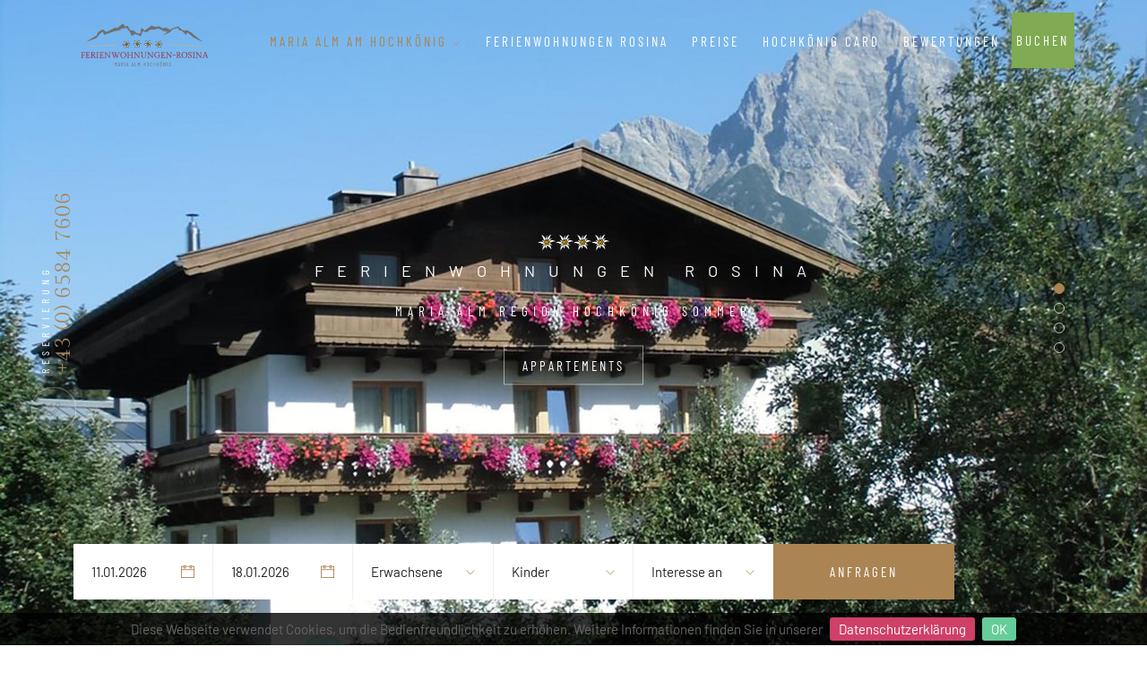

--- FILE ---
content_type: text/html; charset=UTF-8
request_url: https://www.ferienwohnungen-rosina.at/
body_size: 11658
content:
<!DOCTYPE html>
<html lang="de">
<head>
    <meta charset="utf-8">
    <meta http-equiv="X-UA-Compatible" content="IE=edge">
    <meta name="viewport" content="width=device-width, initial-scale=1, maximum-scale=1">
    <title>Urlaubsparadies Maria Alm: Ferienwohnungen Rosina Aberger Ferienwohnungen Rosina Maria Alm am Hochkönig</title>
	<meta name="description" content="Im Urlaubsparadies Maria Alm können Sie Sommer wie Winter erlebnisreiche und erholsame Urlaubstage erleben.Das Haus "Aberger Rosina" befindet sich 1 km vom Ortszentrum Maria Alm in ruhiger und sonniger Lage und ist auch fußläufig gut erreichbar (">
    <meta name="keywords" content=", Urlaubsparadies, Maria, Alm, Sie Sommer, Winter, Urlaubstage, Haus, Aberger, Rosina, 1, Ortszentrum, Maria, Alm, Lage, Gehweg, Strasse, Direkter, Anschluss, Rad-, Wanderwege, Ausgangspunkt, Wander-, Bergtouren, Erlebnisbad, Tennisplätze, Langlaufloipen, Winterrodelbahn, 5, Gehminuten, Entfernung, Skibushaltestelle, 100, Liftanlagen, 1, Ferien-Appartements, DU/WC, Kabel-TV, W-LAN, Radio, Haarföhn, Möbelsafe, Balkon, Kachelofen, Gemütlichkeit, Beheizter, Schuh-, Schiraum, Terrasse, Garten, Kinderspielplatz, Grillmöglichkeit, Liegewiese, Parkplätze, Jede, Ferienwohung, SODASTREAM, Schlafzimmer, Teppich, ">	
	
	<meta name="revisit-after" CONTENT="15 days">
    <meta name="robots" content="all">
    <meta name="robots" CONTENT="index, follow">
    <meta name="robots" CONTENT="Urlaubsparadies Maria Alm: Ferienwohnungen Rosina Aberger Ferienwohnungen Rosina Maria Alm am Hochkönig">
    <meta name="distribution" content="global">
    <meta name="abstract" content=" Ortszentrum Maria Alm in ruhiger und sonniger Lage und ist auch fußläufig gut erreichbar Gehweg parallel zur Straße. Direkter Anschluss an Rad- und Wanderwege  günstiger Ausgangspunkt für Wander- und Bergtouren. Erlebnisbad  Tennisplätze  Langlaufloipen und eine Winterrodelbahn sind 5 Gehminuten entfernt.Die Entfernung der Skibushaltestelle ">
    <meta name="page-topic" content="Im Urlaubsparadies Maria Alm können Sie Sommer wie Winter erlebnisreiche und erholsame Urlaubstage erleben.Das Haus "Aberger Rosina" befindet sich 1 km vom Ortszentrum Maria Alm in ruhiger und sonniger Lage und ist auch fußläufig gut erreichbar (">
    <meta name="audience" CONTENT="Alle, all">
    <meta name="author" CONTENT=", ">
    <meta name="expires" CONTENT="NEVER">
    <meta name="base" content="https://www.ferienwohnungen-rosina.at">	
	
	<link rel="shortcut icon" href="images/logo.svg" />
    <link rel="stylesheet" href="css/fonts.css" />
	<link rel="stylesheet" href="css/plugins.css" />
    <link rel="stylesheet" href="css/style.css" />
	
	
</head>
<body>
    <!-- Preloader -->
    <div class="preloader-bg"></div>
    <div id="preloader">
        <div id="preloader-status">
            <div class="preloader-position loader"> <span></span> </div>
        </div>
    </div>
    <!-- Progress scroll totop -->
    <div class="progress-wrap cursor-pointer">
        <svg class="progress-circle svg-content" width="100%" height="100%" viewBox="-1 -1 102 102">
            <path d="M50,1 a49,49 0 0,1 0,98 a49,49 0 0,1 0,-98" />
        </svg>
    </div>
    <!-- Navbar -->
    <nav class="navbar navbar-expand-lg">
        <div class="container">
            <!-- Logo -->
            <div class="logo-wrapper">
                 <a href="/">
              		 <img src="images/logo.svg" class="logo-img" alt="Ferienwohnungen Rosina Maria Alm">
            	</a>
            </div>
            <!-- Button -->
            <button class="navbar-toggler" type="button" data-bs-toggle="collapse" data-bs-target="#navbar" aria-controls="navbar" aria-expanded="false" aria-label="Toggle navigation"> <span class="navbar-toggler-icon"><i class="ti-menu"></i></span> </button>
            <!-- Menu -->
            <div class="collapse navbar-collapse" id="navbar">
				
				<ul class="navbar-nav ms-auto">
 
			                 
                    <li class="nav-item dropdown"> <a class="nav-link active " href="de_maria-alm-am-hochkoenig.htm">Maria Alm am Hochkönig <i class="ti-angle-down"></i></a>                    
                                            <ul class="dropdown-menu last">
               		                            <li class="dropdown-item "><a href="de_maria-alm-am-hochkoenig_fruehjahr.htm">Frühjahr</a></li>
                        	                            <li class="dropdown-item "><a href="de_maria-alm-am-hochkoenig_sommer.htm">Sommer</a></li>
                        	                            <li class="dropdown-item "><a href="de_maria-alm-am-hochkoenig_herbst.htm">Herbst</a></li>
                        	                            <li class="dropdown-item "><a href="de_maria-alm-am-hochkoenig_winter.htm">Winter</a></li>
                        	                        </ul>
                                            </li>
					
					
				              
                    <li class="nav-item dropdown"> <a class="nav-link " href="de_ferienwohnungen-rosina.htm">Ferienwohnungen Rosina</a>                    
                                            <ul class="dropdown-menu last">
               		                            <li class="dropdown-item "><a href="de_ferienwohnungen-rosina_appartement-a.htm">Appartement A</a></li>
                        	                            <li class="dropdown-item "><a href="de_ferienwohnungen-rosina_appartement-b.htm">Appartement B</a></li>
                        	                            <li class="dropdown-item "><a href="de_ferienwohnungen-rosina_appartement-c.htm">Appartement C</a></li>
                        	                            <li class="dropdown-item "><a href="de_ferienwohnungen-rosina_appartement-d.htm">Appartement D</a></li>
                        	                            <li class="dropdown-item "><a href="de_ferienwohnungen-rosina_zusatzzimmer.htm">Zusatzzimmer</a></li>
                        	                        </ul>
                                            </li>
					
					
				              
                    <li class="nav-item "> <a class="nav-link " href="de_preise.htm">Preise</a>                    
                                        </li>
					
					
				              
                    <li class="nav-item "> <a class="nav-link " href="de_hochkoenig-card.htm">Hochkönig Card</a>                    
                                        </li>
					
					
				              
                    <li class="nav-item "> <a class="nav-link " href="de_bewertungen.htm">Bewertungen</a>                    
                                        </li>
					
					
									<li class="nav-item" style="margin-top:-25px;"><a class="btn-form1-submit mt-15 text-center text-white" style="background:#80aa53; padding:0 5px;" href="de_buchen.htm#book">buchen</a></li>
                </ul>
				
				
            </div>
        </div>
    </nav>
	
	
			
    <!-- Slider -->
    <header class="header slider-fade">
        <div class="owl-carousel owl-theme">
	
			
			<div class="text-center item bg-img" data-overlay-dark="0" data-background="https://bnbaustria.at/administration/upload/kunden/5497/bilder/ferienwohnungen-rosina-sommer.jpg"><div class="v-middle caption"><div class="container"><div class="row"><div class="col-md-10 offset-md-1"> <span><img src="css/edelweiss.svg" alt="Edelweiss" width="20px" height="auto" style="width:20px; height:auto;float:left;"><img src="css/edelweiss.svg" alt="Edelweiss" width="20px" height="auto" style="width:20px; height:auto;float:left;"><img src="css/edelweiss.svg" alt="Edelweiss" width="20px" height="auto" style="width:20px; height:auto;float:left;"><img src="css/edelweiss.svg" alt="Edelweiss" width="20px" height="auto" style="width:20px; height:auto;float:left;"><br></span><h1><p>Ferienwohnungen Rosina</p></h1><h4>Maria Alm Region Hochkönig Sommer</h4><div class="butn-light mt-30 mb-30"> <a href="#apps" data-scroll-nav="1"><span>Appartements</span></a> </div></div></div></div></div></div><div class="text-center item bg-img" data-overlay-dark="0" data-background="https://bnbaustria.at/administration/upload/kunden/5497/bilder/maria-alm-sommer.jpg"><div class="v-middle caption"><div class="container"><div class="row"><div class="col-md-10 offset-md-1"> <span><img src="css/edelweiss.svg" alt="Edelweiss" width="20px" height="auto" style="width:20px; height:auto;float:left;"><img src="css/edelweiss.svg" alt="Edelweiss" width="20px" height="auto" style="width:20px; height:auto;float:left;"><img src="css/edelweiss.svg" alt="Edelweiss" width="20px" height="auto" style="width:20px; height:auto;float:left;"><img src="css/edelweiss.svg" alt="Edelweiss" width="20px" height="auto" style="width:20px; height:auto;float:left;"><br></span><h1><p>Ferienwohnungen Rosina&nbsp;</p></h1><h4>Maria Alm Region Hochkönig Sommer</h4><div class="butn-light mt-30 mb-30"> <a href="#apps" data-scroll-nav="1"><span>Appartements</span></a> </div></div></div></div></div></div><div class="text-center item bg-img" data-overlay-dark="0" data-background="https://bnbaustria.at/administration/upload/kunden/5497/bilder/ferienwohnungen-rosina-winter.jpg"><div class="v-middle caption"><div class="container"><div class="row"><div class="col-md-10 offset-md-1"> <span><img src="css/edelweiss.svg" alt="Edelweiss" width="20px" height="auto" style="width:20px; height:auto;float:left;"><img src="css/edelweiss.svg" alt="Edelweiss" width="20px" height="auto" style="width:20px; height:auto;float:left;"><img src="css/edelweiss.svg" alt="Edelweiss" width="20px" height="auto" style="width:20px; height:auto;float:left;"><img src="css/edelweiss.svg" alt="Edelweiss" width="20px" height="auto" style="width:20px; height:auto;float:left;"><br></span><h1><p>Ferienwohnungen Rosina&nbsp;</p></h1><h4>Maria Alm Region Hochkönig Winter</h4><div class="butn-light mt-30 mb-30"> <a href="#apps" data-scroll-nav="1"><span>Appartements</span></a> </div></div></div></div></div></div><div class="text-center item bg-img" data-overlay-dark="0" data-background="https://bnbaustria.at/administration/upload/kunden/5497/bilder/maria-alm-winter.jpg"><div class="v-middle caption"><div class="container"><div class="row"><div class="col-md-10 offset-md-1"> <span><img src="css/edelweiss.svg" alt="Edelweiss" width="20px" height="auto" style="width:20px; height:auto;float:left;"><img src="css/edelweiss.svg" alt="Edelweiss" width="20px" height="auto" style="width:20px; height:auto;float:left;"><img src="css/edelweiss.svg" alt="Edelweiss" width="20px" height="auto" style="width:20px; height:auto;float:left;"><img src="css/edelweiss.svg" alt="Edelweiss" width="20px" height="auto" style="width:20px; height:auto;float:left;"><br></span><h1><p>Ferienwohnungen Rosina&nbsp;</p></h1><h4>Maria Alm Region Hochkönig Winter</h4><div class="butn-light mt-30 mb-30"> <a href="#apps" data-scroll-nav="1"><span>Appartements</span></a> </div></div></div></div></div></div>			
			
        </div>
        <!-- slider reservation -->
         <div class="reservation">
                <div class="icon d-flex justify-content-center align-items-center">
                    <i class="flaticon-call"></i>
                </div>
                <div class="call"><span><a href="tel:+43 6584 7606" class="phone">+43 (0) 6584 7606</a></span> <br>Reservierung</div>
            </a>
        </div>
    </header>
    <!-- Booking Search -->
    <div class="booking-wrapper">
            <div class="container">
                <div class="booking-inner clearfix">
                    <form action="de_buchen.htm" class="form1 clearfix" method="post">
                     <div class="col2 c1">
						<div class="input1_wrapper">
							<div class="input1_inner">
								<label for="Anreise">Anreise<small class="text-danger">*</small></label>
								<input type="text" value="11.01.2026"	class="form-control input datepicker" name="Anreise" id="Anreise" placeholder="Anreise">	
							</div>
						</div>
					</div>
					<div class="col2 c2">
						<div class="input1_wrapper">
							<div class="input1_inner">
								<label for="Abreise">Abreise<small class="text-danger">*</small></label>
								<input type="text" value="18.01.2026" class="form-control input datepicker" name="Abreise" id="Abreise" placeholder="Abreise" >
							</div>
						</div>
					</div>				
                        <div class="col2 c3">
                          <div class="select1_wrapper">
							<div class="select1_inner">
								<label for="Erwachsene">Erwachsene</label>
								<select class="select2 select" style="width:100%" name="Erwachsene" id="Erwachsene">
								 <option value="" selected="selected">Erwachsene</option>
									<option value="1">1</option><option value="2">2</option><option value="3">3</option><option value="4">4</option><option value="5">5</option><option value="6">6</option><option value="7">7</option><option value="8">8</option><option value="9">9</option>        
							   </select>
							</div>
						</div>

                        </div>
                        <div class="col2 c4">
                          <div class="select1_wrapper">
							
							<div class="select1_inner">
								<label for="Kinder">Kinder</label>
								<select class="select2 select" style="width:100%" name="Kinder" id="Kinder">
									<option value="" selected="selected">Kinder</option>
									<option value="1">1</option><option value="2">2</option><option value="3">3</option><option value="4">4</option><option value="5">5</option><option value="6">6</option><option value="7">7</option><option value="8">8</option><option value="9">9</option>								</select>
							</div>
						</div>

                        </div>
                        <div class="col2 c5">
						<div class="select1_wrapper">
							<div class="select1_inner">
								<label for="Appartements">Appartements</label>
								<select class="select2 select" style="width: 100%" name="fewo" id="Appartements">
								   <option value="" selected="selected">Interesse an</option>
								  <option value="893">Appartement A</option><option value="894">Appartement B</option><option value="895">Appartement C</option><option value="896">Appartement D</option>    
								</select>
							</div>
						</div>
                        </div>
                        <div class="col3 c6">
                            <button type="submit" class="btn-form1-submit">anfragen</button>
                        </div>
                    </form>
                </div>
            </div>
    </div>   

    <!-- Spa-Wellness Content -->
    <section class="rooms-page section-padding">
        <div class="container">
            <div class="row" data-scroll-index="1">
                <div class="col-md-12"> 
					<span>                            
						<img src="css/edelweiss.svg" alt="Edelweiss" width="20px" height="auto" style="width:20px; height:auto;float:left;"><img src="css/edelweiss.svg" alt="Edelweiss" width="20px" height="auto" style="width:20px; height:auto;float:left;"><img src="css/edelweiss.svg" alt="Edelweiss" width="20px" height="auto" style="width:20px; height:auto;float:left;"><img src="css/edelweiss.svg" alt="Edelweiss" width="20px" height="auto" style="width:20px; height:auto;float:left;"><br>					</span>
					
								
					
                    <div class="section-subtitle">Einer der schönsten Plätze der Welt, wo die Welt noch in Ordnung ist. </div>
                    <div class="section-title">Urlaub in Maria Alm am Steinernen Meer</div>
                    <p class="mb-30"><p>Das idyllische Maria Alm ist stets belebt und mit seinen zahlreichen Freizeit- und Aktivangeboten der perfekte Ausgangspunkt f&uuml;r eine erholsame, unvergessliche und spannende Urlaubszeit - egal ob im Fr&uuml;hling, Sommer, Herbst oder Winter. Die Ferienwohnungen Rosina bieten Ihnen vier Appartements in traumhafter Lage mit Blick auf das Steinerne Meer und das Hochk&ouml;nigmassiv. Lassen Sie sich verzaubern!</p></p>
                </div>
            </div>
        </div>
    </section>
    <a name="apps"></a>	
	<!-- Rooms -->
	<section class="rooms3 section-padding bg-cream">
            <div class="container">
                <div class="row" data-scroll-index="1">
                    <div class="col-md-12">
                        <div class="section-subtitle">Ferienwohnungen Rosina Maria Alm</div>
                        <div class="section-title">Appartements</div>
                    </div>
                </div>
                <div class="row">
					
 					
					
	                <div class="col-md-6">
                    <div class="square-flip">
                        <div class="square bg-img" data-background="https://bnbaustria.at/administration/upload/kunden/5497//bilder/fewo-typ-a-dz.jpg">
                            <span class="category"><a href="de_buchen.htm">anfragen</a></span>
                            <div class="square-container d-flex align-items-end justify-content-end">
                                <div class="box-title">
                                    <h6><a href="de_ferienwohnungen-rosina_appartement-a.htm">2-3 Gäste  </a></h6>
                                    <h4><a href="de_ferienwohnungen-rosina_appartement-a.htm">Appartement A</a></h4>
                                </div>
                            </div>
                            <div class="flip-overlay"></div>
                        </div>
                        <div class="square2">
                            <div class="square-container2">
                                <h6><a href="de_ferienwohnungen-rosina_appartement-a.htm">2-3 Gäste  </a></h6>
                                <h4><a href="de_ferienwohnungen-rosina_appartement-a.htm">Appartement A</a></h4>
                                <p><p data-start="187" data-end="491">1. Stock - TYP A - 38 m2<br>Ferienwohnung f&uuml;r 2 - 3 Personen<br>Komfortable Ferienwohnung mit Balkon, ideal f&uuml;r Paare oder Alleinreisende. Der helle Wohnraum verf&uuml;gt &uuml;ber einen voll ausgestatteten K&uuml;chenblock mit Geschirrsp&uuml;ler, eine gem&uuml;tliche Essecke, Couch sowie einen traditionellen Kachelofen.<br data-start="421" data-end="424">Das separate Schlafzimmer mit Dusche und WC.</p>
<p data-start="493" data-end="701">Zur Ausstattung geh&ouml;ren kostenloses WLAN, Kabel-TV, Radio, Haarf&ouml;n und ein M&ouml;belsafe. Geschirr, Handt&uuml;cher und Bettw&auml;sche sind im Preis inbegriffen.<br data-start="641" data-end="644">Ein weiteres Zimmer kann auf Anfrage hinzugebucht werden.</p>
<p data-start="703" data-end="815">&nbsp;</p></p>
                                <div class="row room-facilities mb-30">
                                    <div class="col-md-6">
                                        <ul>
                                            <li><i class="flaticon-group"></i> 2-3 Gäste</li>
                                            <li><i class="flaticon-wifi"></i> W-LAN</li>
                                        </ul>
                                    </div>
                                    <div class="col-md-6">
                                        <ul> 
                                           <li><i class="flaticon-bed"></i> Doppelbett</li>
                                           <li><i class="flaticon-breakfast"></i> Brötchenservice</li>
                                        </ul>
                                    </div>
                                </div>
                                <div class="btn-line"><a href="de_ferienwohnungen-rosina_appartement-a.htm">Details Appartement A</a></div>
                            </div>
                        </div>
                    </div>
                </div>
				
					
					
					
	                <div class="col-md-6">
                    <div class="square-flip">
                        <div class="square bg-img" data-background="https://bnbaustria.at/administration/upload/kunden/5497//bilder/fewo-typ-bdz.jpg">
                            <span class="category"><a href="de_buchen.htm">anfragen</a></span>
                            <div class="square-container d-flex align-items-end justify-content-end">
                                <div class="box-title">
                                    <h6><a href="de_ferienwohnungen-rosina_appartement-b.htm">2-6 Gäste  </a></h6>
                                    <h4><a href="de_ferienwohnungen-rosina_appartement-b.htm">Appartement B</a></h4>
                                </div>
                            </div>
                            <div class="flip-overlay"></div>
                        </div>
                        <div class="square2">
                            <div class="square-container2">
                                <h6><a href="de_ferienwohnungen-rosina_appartement-b.htm">2-6 Gäste  </a></h6>
                                <h4><a href="de_ferienwohnungen-rosina_appartement-b.htm">Appartement B</a></h4>
                                <p><p>1.Stock - TYP B&nbsp; &nbsp;55 m2<br>Ferienwohnung f&uuml;r 2 - 6 Personen</p>
<p data-start="155" data-end="346">Der Wohnraum verf&uuml;gt &uuml;ber einen&nbsp;<strong data-start="187" data-end="230">modernen K&uuml;chenblock mit Geschirrsp&uuml;ler</strong> sowie eine <strong data-start="242" data-end="264">gem&uuml;tliche Essecke</strong>. Ein <strong data-start="270" data-end="284">Kachelofen</strong> und eine <strong data-start="294" data-end="311">bequeme Couch</strong> sorgen f&uuml;r wohnliche Atmosph&auml;re.</p>
<p data-start="348" data-end="475">Die Wohnung bietet <strong data-start="367" data-end="397">zwei separate Schlafzimmer</strong>, jeweils mit <strong data-start="411" data-end="432">eigener Dusche/WC</strong>. Ein <strong data-start="438" data-end="448">Balkon</strong> l&auml;dt zum Entspannen ein.</p>
<p data-start="477" data-end="656">Zur Ausstattung geh&ouml;ren au&szlig;erdem <strong data-start="510" data-end="518">WLAN</strong>, <strong data-start="520" data-end="532">Kabel-TV</strong>, <strong data-start="534" data-end="543">Radio</strong>, <strong data-start="545" data-end="556">Haarf&ouml;n</strong> und ein <strong data-start="565" data-end="578">M&ouml;belsafe</strong>.<br data-start="579" data-end="582"><strong data-start="582" data-end="621">Geschirr, Handt&uuml;cher und Bettw&auml;sche</strong> sind selbstverst&auml;ndlich vorhanden.</p>
<p data-start="493" data-end="701">Ein weiteres Zimmer mit DU/WC und Balkon kann auf Anfrage hinzugebucht werden.</p>
<p data-start="703" data-end="815">&nbsp;</p></p>
                                <div class="row room-facilities mb-30">
                                    <div class="col-md-6">
                                        <ul>
                                            <li><i class="flaticon-group"></i> 2-6 Gäste</li>
                                            <li><i class="flaticon-wifi"></i> W-LAN</li>
                                        </ul>
                                    </div>
                                    <div class="col-md-6">
                                        <ul> 
                                           <li><i class="flaticon-bed"></i> Doppelbett</li>
                                           <li><i class="flaticon-breakfast"></i> Brötchenservice</li>
                                        </ul>
                                    </div>
                                </div>
                                <div class="btn-line"><a href="de_ferienwohnungen-rosina_appartement-b.htm">Details Appartement B</a></div>
                            </div>
                        </div>
                    </div>
                </div>
				
					
					
					
	                <div class="col-md-6">
                    <div class="square-flip">
                        <div class="square bg-img" data-background="https://bnbaustria.at/administration/upload/kunden/5497//bilder/fewo-typ-c-dz.jpg">
                            <span class="category"><a href="de_buchen.htm">anfragen</a></span>
                            <div class="square-container d-flex align-items-end justify-content-end">
                                <div class="box-title">
                                    <h6><a href="de_ferienwohnungen-rosina_appartement-c.htm">2-4 Gäste  </a></h6>
                                    <h4><a href="de_ferienwohnungen-rosina_appartement-c.htm">Appartement C</a></h4>
                                </div>
                            </div>
                            <div class="flip-overlay"></div>
                        </div>
                        <div class="square2">
                            <div class="square-container2">
                                <h6><a href="de_ferienwohnungen-rosina_appartement-c.htm">2-4 Gäste  </a></h6>
                                <h4><a href="de_ferienwohnungen-rosina_appartement-c.htm">Appartement C</a></h4>
                                <p><blockquote>
<p>1.Stock - TYP C - 53 m2<br>Ferienwohnung f&uuml;r 2 - 4 Personen</p>
<p>Der Wohnraum verf&uuml;gt &uuml;ber einen <strong data-start="187" data-end="230">modernen K&uuml;chenblock mit Geschirrsp&uuml;ler</strong> sowie eine <strong data-start="242" data-end="264">gem&uuml;tliche Essecke</strong>. Ein <strong data-start="270" data-end="284">Kachelofen</strong> und eine <strong data-start="294" data-end="311">bequeme Couch</strong> sorgen f&uuml;r wohnliche Atmosph&auml;re.</p>
<p data-start="348" data-end="475">Die Wohnung bietet <strong data-start="367" data-end="397">zwei separate Schlafzimmer</strong>, jeweils mit <strong data-start="411" data-end="432">eigener Dusche/WC</strong>. Ein <strong data-start="438" data-end="448">Balkon</strong> l&auml;dt zum Entspannen ein.</p>
<p data-start="477" data-end="656">Zur Ausstattung geh&ouml;ren au&szlig;erdem <strong data-start="510" data-end="518">WLAN</strong>, <strong data-start="520" data-end="532">Kabel-TV</strong>, <strong data-start="534" data-end="543">Radio</strong>, <strong data-start="545" data-end="556">Haarf&ouml;n</strong> und ein <strong data-start="565" data-end="578">M&ouml;belsafe</strong>.<br data-start="579" data-end="582">Geschirr, <strong data-start="582" data-end="621">Handt&uuml;cher und Bettw&auml;sche</strong> sind selbstverst&auml;ndlich vorhanden.</p>
<p data-start="477" data-end="656">Ein weiteres Zimmer mit DU/WC und Balkon kann auf Anfrage hinzugebucht werden.</p>
</blockquote></p>
                                <div class="row room-facilities mb-30">
                                    <div class="col-md-6">
                                        <ul>
                                            <li><i class="flaticon-group"></i> 2-4 Gäste</li>
                                            <li><i class="flaticon-wifi"></i> W-LAN</li>
                                        </ul>
                                    </div>
                                    <div class="col-md-6">
                                        <ul> 
                                           <li><i class="flaticon-bed"></i> Doppelbett</li>
                                           <li><i class="flaticon-breakfast"></i> Brötchenservice</li>
                                        </ul>
                                    </div>
                                </div>
                                <div class="btn-line"><a href="de_ferienwohnungen-rosina_appartement-c.htm">Details Appartement C</a></div>
                            </div>
                        </div>
                    </div>
                </div>
				
					
					
					
	                <div class="col-md-6">
                    <div class="square-flip">
                        <div class="square bg-img" data-background="https://bnbaustria.at/administration/upload/kunden/5497//bilder/fewo-typ-d-doppelzimmer.jpg">
                            <span class="category"><a href="de_buchen.htm">anfragen</a></span>
                            <div class="square-container d-flex align-items-end justify-content-end">
                                <div class="box-title">
                                    <h6><a href="de_ferienwohnungen-rosina_appartement-d.htm">2-6 Gäste  </a></h6>
                                    <h4><a href="de_ferienwohnungen-rosina_appartement-d.htm">Appartement D</a></h4>
                                </div>
                            </div>
                            <div class="flip-overlay"></div>
                        </div>
                        <div class="square2">
                            <div class="square-container2">
                                <h6><a href="de_ferienwohnungen-rosina_appartement-d.htm">2-6 Gäste  </a></h6>
                                <h4><a href="de_ferienwohnungen-rosina_appartement-d.htm">Appartement D</a></h4>
                                <p><blockquote>
<h3 data-start="164" data-end="223">2. Stock - TYP D - 56 m2<br>Ferienwohnung f&uuml;r 2 - 6 Personen<br>Komfortable Ferienwohnung mit Balkon, WLAN &amp; Kachelofen</h3>
<p data-start="225" data-end="482">Diese moderne Ferienwohnung bietet einen gro&szlig;z&uuml;gigen Wohnraum mit K&uuml;chenblock und Geschirrsp&uuml;ler, eine gem&uuml;tliche Essecke sowie eine bequeme Couch und einen traditionellen Kachelofen &ndash; ideal f&uuml;r erholsame Urlaubstage zu jeder Jahreszeit.</p>
<p data-start="484" data-end="720">Die Unterkunft verf&uuml;gt &uuml;ber zwei komfortable Schlafzimmer, mit Dusche und getrennten WC, und ist damit perfekt f&uuml;r Familien oder Freunde geeignet. Der Balkon l&auml;dt zum Entspannen und Genie&szlig;en der Umgebung ein.</p>
<p data-start="722" data-end="919">Zur Ausstattung geh&ouml;ren kostenloses WLAN, Kabel-TV, Radio, Haarf&ouml;n sowie ein M&ouml;belsafe f&uuml;r Wertsachen. Geschirr, Handt&uuml;cher und Bettw&auml;sche sind selbstverst&auml;ndlich vorhanden.</p>
<p data-start="921" data-end="1060">Ein weiteres Zimmer mit DU/WC und Balkon kann auf Anfrage hinzugebucht werden.</p>
</blockquote></p>
                                <div class="row room-facilities mb-30">
                                    <div class="col-md-6">
                                        <ul>
                                            <li><i class="flaticon-group"></i> 2-6 Gäste</li>
                                            <li><i class="flaticon-wifi"></i> W-LAN</li>
                                        </ul>
                                    </div>
                                    <div class="col-md-6">
                                        <ul> 
                                           <li><i class="flaticon-bed"></i> Doppelbett</li>
                                           <li><i class="flaticon-breakfast"></i> Brötchenservice</li>
                                        </ul>
                                    </div>
                                </div>
                                <div class="btn-line"><a href="de_ferienwohnungen-rosina_appartement-d.htm">Details Appartement D</a></div>
                            </div>
                        </div>
                    </div>
                </div>
				
					
					
                </div>
            </div>
        </section>	
	<!-- About -->
	<section class="about section-padding">
            <div class="container">
                <div class="row">
                                        <div class="col-md-6 mb-30 animate-box" data-animate-effect="fadeInUp"> 
						<span>
                            <img src="css/edelweiss.svg" alt="Edelweiss" width="20px" height="auto" style="width:20px; height:auto;float:left;"><img src="css/edelweiss.svg" alt="Edelweiss" width="20px" height="auto" style="width:20px; height:auto;float:left;"><img src="css/edelweiss.svg" alt="Edelweiss" width="20px" height="auto" style="width:20px; height:auto;float:left;"><img src="css/edelweiss.svg" alt="Edelweiss" width="20px" height="auto" style="width:20px; height:auto;float:left;"><br>                        </span>
                        <div class="section-subtitle">Ferienwohnungen Rosina Maria Alm</div>
                        <div class="section-title">Urlaubsparadies Maria Alm: Ferienwohnungen Rosina Aberger</div>
                        <p><p>Im <strong><span style="color: #a02330;"><a style="color: #a02330;" href="de_maria-alm-am-hochkoenig.htm">Urlaubsparadies Maria Alm</a></span> </strong>k&ouml;nnen Sie&nbsp;<strong><span style="color: #a02330;"><a style="color: #a02330;" href="de_maria-alm-am-hochkoenig_sommer.htm">Sommer</a></span> </strong>wie <strong><a href="de_maria-alm-am-hochkoenig_winter.htm"><span style="color: #a02330;">Winter</span></a> </strong>erlebnisreiche und erholsame Urlaubstage erleben.</p>
<p>Das Haus "Aberger Rosina" befindet sich 1 km vom Ortszentrum Maria Alm in ruhiger und sonniger Lage und ist auch fu&szlig;l&auml;ufig gut erreichbar (Gehweg parallel zur Stra&szlig;e). <br /><br />Direkter Anschluss an Rad- und Wanderwege, g&uuml;nstiger Ausgangspunkt f&uuml;r Wander- und Bergtouren. <br />Erlebnisbad, Tennispl&auml;tze, Langlaufloipen und eine Winterrodelbahn sind 5 Gehminuten entfernt.<br /><br />Die Entfernung der Skibushaltestelle betr&auml;gt nur 100 m und zu den Liftanlagen 1 km.<br /><br />Ger&auml;umige, komfortable Ferien-Appartements mit DU/WC, Kabel-TV, W-LAN, Radio, Haarf&ouml;hn, M&ouml;belsafe, Balkon und Kachelofen f&uuml;r zus&auml;tzliche Gem&uuml;tlichkeit. <br />Beheizter Schuh- und Schiraum, Terrasse, Garten, Kinderspielplatz, Grillm&ouml;glichkeit, Liegewiese und gen&uuml;gend Parkpl&auml;tze vorhanden.<strong>&nbsp; </strong></p>
<p>Jede Ferienwohung ist mit einem SODASTREAM ausgestattet.<br />Wohnraum und Schlafzimmer ohne Teppich.</p></p>
                    </div>
					
					                <div class="col col-md-3 animate-box" data-animate-effect="fadeInUp">
                    <img src="https://bnbaustria.at/administration/upload/kunden/5497/bilder/blick-aus-dem-fenster.jpg" alt="" >
                </div>
                                <div class="col col-md-3 animate-box" data-animate-effect="fadeInUp">
                    <img src="https://bnbaustria.at/administration/upload/kunden/5497/bilder/maria-alm-aberger.jpg" alt="" class="mt-90 mb-30">
                </div>
                                </div>
            </div>
        </section>
	<!-- Services -->
    <section class="services section-padding2">
        <div class="container">
       
            <div class="row">
                <div class="col-md-6 p-0 animate-box" data-animate-effect="fadeInLeft">
                    <div class="img left"><a href="de_maria-alm-am-hochkoenig_fruehjahr.htm"><img src="https://bnbaustria.at/administration/upload/kunden/5497/bilder/hochkoenig-fruehjahr.jpg" alt=""></a></div>
                </div>
                <div class="col-md-6 p-0 bg-cream valign animate-box" data-animate-effect="fadeInRight">
                    <div class="content">
                        <div class="cont text-left">
                            <div class="info">
                                <h6>Region Hochkönig</h6>
                            </div>
                            <h4>Frühjahr</h4>
							<p>Entdecken Sie, wie die Natur erwacht und alles zu bl&uuml;hen beginnt! Sonnenskifahren und Ostern !</p>
                            <div class="butn-dark"> <a href="de_maria-alm-am-hochkoenig_fruehjahr.htm"><span>weiter</span></a> </div>
                        </div>
                    </div>
                </div>            </div>
         
            <div class="row">
                <div class="col-md-6 bg-cream p-0 order2 valign animate-box" data-animate-effect="fadeInLeft">
                    <div class="content">
                        <div class="cont text-left">
                            <div class="info">
                                <h6>Region Hochkönig</h6>
                            </div>
                            <h4>Sommer</h4>
                            <p>Den Sommer in vollen Z&uuml;gen genie&szlig;en: am Hundstein, beim Wandern oder einfach gem&uuml;tlich auf einer Liege die Sommerluft atmen!</p>
                            <div class="butn-dark"> <a href="de_maria-alm-am-hochkoenig_sommer.htm"><span>weiter</span></a> </div>
                        </div>
                    </div>
                </div>
                <div class="col-md-6 p-0 order1 animate-box" data-animate-effect="fadeInRight">
                    <div class="img">
                        <a href="de_maria-alm-am-hochkoenig_sommer.htm"><img src="https://bnbaustria.at/administration/upload/kunden/5497/bilder/hochkoenig-sommer.jpg" alt=""></a>
                    </div></div>            </div>
         
            <div class="row">
                <div class="col-md-6 p-0 animate-box" data-animate-effect="fadeInLeft">
                    <div class="img left"><a href="de_maria-alm-am-hochkoenig_herbst.htm"><img src="https://bnbaustria.at/administration/upload/kunden/5497/bilder/hochkoenig-herbst.jpg" alt=""></a></div>
                </div>
                <div class="col-md-6 p-0 bg-cream valign animate-box" data-animate-effect="fadeInRight">
                    <div class="content">
                        <div class="cont text-left">
                            <div class="info">
                                <h6>Region Hochkönig</h6>
                            </div>
                            <h4>Herbst</h4>
							<p>Erleben Sie den goldenen Herbst in Maria Alm am Steinernen Meer - die wundersch&ouml;ne Farbenpracht in der Natur.</p>
                            <div class="butn-dark"> <a href="de_maria-alm-am-hochkoenig_herbst.htm"><span>weiter</span></a> </div>
                        </div>
                    </div>
                </div>            </div>
         
            <div class="row">
                <div class="col-md-6 bg-cream p-0 order2 valign animate-box" data-animate-effect="fadeInLeft">
                    <div class="content">
                        <div class="cont text-left">
                            <div class="info">
                                <h6>Region Hochkönig</h6>
                            </div>
                            <h4>Winter</h4>
                            <p>Wenn die ersten Flocken fallen, wird es Winter und die Skisaison beginnt. Unser Haus ist der ideale Ausgangspunkt zu &uuml;ber 120 Pistenkilometern!</p>
                            <div class="butn-dark"> <a href="de_maria-alm-am-hochkoenig_winter.htm"><span>weiter</span></a> </div>
                        </div>
                    </div>
                </div>
                <div class="col-md-6 p-0 order1 animate-box" data-animate-effect="fadeInRight">
                    <div class="img">
                        <a href="de_maria-alm-am-hochkoenig_winter.htm"><img src="https://bnbaustria.at/administration/upload/kunden/5497/bilder/hochkoenig-winter.jpg" alt=""></a>
                    </div></div>            </div>
           
        </div>
    </section>
    <!-- Faqs -->
    <section class="section-padding bg-cream">
        <div class="container">
            <div class="row">
				
										
                <div class="col-md-12">
                    <div class="section-subtitle">Häufig gestellte Fragen</div>
                    <div class="section-title">Informationen zu Ihrem Aufenthalt</div>
                </div>
                <div class="col-md-12">
                    <ul class="accordion-box clearfix">
								
						
                        <li class="accordion block">
                            <div class="acc-btn">An wen kann ich mich bei Fragen wenden?</div>
                            <div class="acc-content">
                                <div class="content">
                                    <div class="text"><p>Kontaktieren Sie uns bitte per&nbsp;<strong><a href="mailto:&#x61;&#x62;&#x65;&#x72;&#x67;&#x65;&#x72;&#x2e;&#x72;&#x6f;&#x73;&#x69;&#x6e;&#x61;&#x40;&#x73;&#x62;&#x67;&#x2e;&#x61;&#x74;">Mail</a> </strong>oder <a href="tel:+43 664 73990232"><strong>rufen Sie uns an</strong></a>!</p></div>
                                </div>
                            </div>
                        </li>

											
						
                        <li class="accordion block">
                            <div class="acc-btn">Ab wann kann ich einchecken?</div>
                            <div class="acc-content">
                                <div class="content">
                                    <div class="text"><p>Anreise/Check-In ist zwischen 14.00 Uhr bis 19.00 Uhr. Wir bitten Sie um vorherige Bekanntgabe der ungef&auml;hren Anreisezeit.</p></div>
                                </div>
                            </div>
                        </li>

											
						
                        <li class="accordion block">
                            <div class="acc-btn">Bis wann muss ich auschecken?</div>
                            <div class="acc-content">
                                <div class="content">
                                    <div class="text"><p>Abreise/Check-Out ist bis 10.00 Uhr.</p></div>
                                </div>
                            </div>
                        </li>

											
						
                        <li class="accordion block">
                            <div class="acc-btn">Kann ich auch bar zahlen?</div>
                            <div class="acc-content">
                                <div class="content">
                                    <div class="text"><p>Ja. Sie k&ouml;nnen aber auch vor Anreise &uuml;berweisen.</p></div>
                                </div>
                            </div>
                        </li>

											
						
                        <li class="accordion block">
                            <div class="acc-btn">Ist das Frühstück inkludiert?</div>
                            <div class="acc-content">
                                <div class="content">
                                    <div class="text"><p>Nein, aber wir bieten Ihnen Br&ouml;tchenservice an.</p></div>
                                </div>
                            </div>
                        </li>

											
						
                        <li class="accordion block">
                            <div class="acc-btn">Gibt es eine Vorteilskarte für Attraktionen in der Umgebung?</div>
                            <div class="acc-content">
                                <div class="content">
                                    <div class="text"><p>Ja. Mit der <a href="de_hochkoenig-card.htm"><strong><span style="color: #a02330;">Hochk&ouml;nig Card</span></strong></a> erhalten Sie kostenlosen Zugang zu den Sommer-Bergbahnen, dem Wanderbus, dem Erlebnisbad und zahlreichen weiteren Erm&auml;&szlig;igungen.</p></div>
                                </div>
                            </div>
                        </li>

											
						
                        <li class="accordion block">
                            <div class="acc-btn">Gibt es W-LAN?</div>
                            <div class="acc-content">
                                <div class="content">
                                    <div class="text"><p>Ja. Sie erhalten den Zugang bei Anreise.</p></div>
                                </div>
                            </div>
                        </li>

											
						
                        <li class="accordion block">
                            <div class="acc-btn">Wo kann ich parken?</div>
                            <div class="acc-content">
                                <div class="content">
                                    <div class="text"><p>Es sind ausreichend Parkl&auml;tze vorhanden.</p></div>
                                </div>
                            </div>
                        </li>

											
						
                        <li class="accordion block">
                            <div class="acc-btn">Wie weit sind die Ferienwohnungen vom Zentrum entfernt?</div>
                            <div class="acc-content">
                                <div class="content">
                                    <div class="text"><p>ca. 15 Minuten zu Fu&szlig; (etwa 1 Kilometer).</p></div>
                                </div>
                            </div>
                        </li>

											
						
                        <li class="accordion block">
                            <div class="acc-btn">Wo ist der nächste Bankomat?</div>
                            <div class="acc-content">
                                <div class="content">
                                    <div class="text"><p>Im Ort befindet sich ein Bankomat, der zu Fuss in etwa 15 Minuten erreichbar ist. (ca. 1 km).</p></div>
                                </div>
                            </div>
                        </li>

										</ul>
                </div>
            </div>
        </div>
    </section>
		
	
    <!-- Footer -->
	<footer class="footer">
		<div class="footer-top">
			<div class="container">
				<div class="row">
					<div class="col-md-4">
						<div class="footer-column footer-about">

							<h3 class="footer-title"><img src="images/logo.svg" class="logo-img1" alt="Ferienwohnungen Rosina Maria Alm"><br>Ferienwohnungen Rosina Maria Alm</h3>
							<p class="footer-about-text">Willkommen im Ferienparadies Maria Alm am Steinernen Meer in der Region Hochkönig. Unser Haus befindet sich nur 100 Meter von der Skibushaltestelle entfernt. Erlebnisbad, Tennisplätze, Langlaufloipen und eine Winterrodelbahn sind 5 Gehminuten entfernt und die Liftanlagen 1 km.</p>
							<div class="footer-language"> <i class="lni ti-world"></i>
								<select onchange="location = this.value;">
																		<option value="de_maria-alm-am-hochkoenig.htm" selected>DE</option>
																	<option value="en_holiday-in-maria-alm.htm" >EN</option>
								        
								</select>
							</div>
						</div>
					</div>
					<div class="col-md-3 offset-md-1">
						<div class="footer-column footer-explore clearfix">
							<h3 class="footer-title">Entdecken Sie</h3>
							<ul class="footer-explore-list list-unstyled">

								

								<li><a href="de_maria-alm-am-hochkoenig.htm" >Maria Alm am Hochkönig</a></li>
									

								<li><a href="de_ferienwohnungen-rosina.htm" >Ferienwohnungen Rosina</a></li>
									

								<li><a href="de_preise.htm" >Preise</a></li>
									

								<li><a href="de_hochkoenig-card.htm" >Hochkönig Card</a></li>
									

								<li><a href="de_kontakt.htm" >Kontakt</a></li>
									

								<li><a href="de_bewertungen.htm" >Bewertungen</a></li>
									

								<li><a href="de_buchen.htm" >Buchen</a></li>
									

								<li><a href="de_datenschutz.htm" >Datenschutz</a></li>
									

								<li><a href="de_impressum.htm" >Impressum</a></li>
															</ul>
						</div>
					</div>
					<div class="col-md-4">
						<div class="footer-column footer-contact">
<h3 class="footer-title">Kontaktieren Sie uns</h3>
							<div class="footer-contact-info">
								<p class="footer-contact-phone"><span class="flaticon-call"></span> <a href="tel:0" class="phone">+43 (0) 6584 7606</a></p>
								<p class="footer-contact-mail"><a href="mailto:&#x61;&#x62;&#x65;&#x72;&#x67;&#x65;&#x72;&#x2e;&#x72;&#x6f;&#x73;&#x69;&#x6e;&#x61;&#x40;&#x73;&#x62;&#x67;&#x2e;&#x61;&#x74;">aberger.rosina (at) sbg.at</a></p>
							</div>


				<p class="footer-contact-text">Enterwinkl 10					<br>5761 Maria Alm am Steinernen Meer<br>
					Hochkönig Der Gipfel der Gefühle				</p>
				<div class="footer-contact-text text-wrap">RegNr.: 50612-000003-2020</div>	
				<div class="footer-about-social-list">
					<a href="https://www.alpinegastgeber.at/de/urlaub-in-salzburg/qualitaetsgarantie" style="color:#666;" target="_blank"><img src="images/AlpineGastgeber.jpg" width="44" height="50" alt="Alpine Gastgeber"/></a>
					<a href="https://www.hochkoenig.at/de/hochkoenigcard/die-hochkoenigcard-eine-karte-viele-ermaessigungen.html" target="_blank">
					<img src="images/logo_hochkoenigcard.gif" width="53" height="50" alt="HochkönigCard"/></a> 
					<a href="https://fewo-austria.at/de_haus-aberger-rosina.htm" target="_blank">
					<img src="images/fewologo.jpg" width="51" height="50" alt="Fewo-Austria.at"/></a> 
				</div>							


						</div>
					</div>
				</div>
			</div>
		</div>
		<div class="footer-bottom">
			<div class="container">
				<div class="row">
					<div class="col-md-12">
						<div class="footer-bottom-inner">
							<p class="footer-bottom-copy-right">© 2026 <a href="/">Ferienwohnungen Rosina Maria Alm</a></p>
						</div>
					</div>
				</div>
			</div>
		</div>
	</footer>
    <!-- jQuery -->
    <script src="js/jquery-3.6.3.min.js"></script>
    <script src="js/jquery-migrate-3.0.0.min.js"></script>
    <script src="js/modernizr-2.6.2.min.js"></script>
    <script src="js/imagesloaded.pkgd.min.js"></script>
    <script src="js/jquery.isotope.v3.0.2.js"></script>
    <script src="js/pace.js"></script>
    <script src="js/popper.min.js"></script>
    <script src="js/bootstrap.min.js"></script>
    <script src="js/scrollIt.min.js"></script>
    <script src="js/jquery.waypoints.min.js"></script>
    <script src="js/owl.carousel.min.js"></script>
    <script src="js/jquery.stellar.min.js"></script>
    <script src="js/jquery.magnific-popup.js"></script>
    <script src="js/YouTubePopUp.js"></script>
    <script src="js/select2.js"></script>
    <script src="js/datepicker.js"></script>
    <script src="js/smooth-scroll.min.js"></script>
    <script src="js/custom.js"></script>
	
<script>
<!--

$(".input").datepicker({ 
dateFormat: 'dd.mm.yy' 
});	


function ShowHide(id) {
obj = document.getElementsByTagName("div");
if (obj[id].style.display == 'inline')
{
	obj[id].style.display = 'none';
}
else 
{
	obj[id].style.display = 'inline';
}
}
//-->

$(function () {
	$("#chkdsgvo").click(function () {
		if ($(this).is(":checked")) {
			$("#ddsgv").show();
			$("#emptyddsgv").hide();
		} else {
			$("#ddsgv").hide();
			$("#emptyddsgv").show();
		}
	});
});
</script>
		
		
		
<script type="text/javascript" src="https://cdnjs.cloudflare.com/ajax/libs/jquery-validate/1.16.0/jquery.validate.min.js"></script>
 <script src="https://cdnjs.cloudflare.com/ajax/libs/lazysizes/5.3.2/lazysizes.min.js" async></script>
<script>   

$.validator.addMethod("alpha", function(value, element) {return this.optional(element) || value == value.match(/^[a-zA-ZüöäÜÖÄß ]*$/);});

$().ready(function() {
$("#kontakt").validate({
			rules: {
				Name: {
					required: true,minlength: 2,maxlength: 200,alpha: true
				},
				Email: {
					required: true, email: true
				},
				Erwachsene: {
					required: true
				},
				Kinder: {
					required: true
				},
				Anreise: {
					required: true
				},
				Abreise: {
					required: true
				},
				ds: "required"
			},
			messages: {
				Name: {
					required: '<strong style="color:red;">Bitte geben Sie Ihren Namen ein</strong>'
				},
				Email: {
					required: '<strong style="color:red;">Bitte geben Sie Ihre Email-Adresse ein</strong>'
				},
				Erwachsene: {
					required: '<strong style="color:red;">Bitte Personenanzahl eingeben</strong>'
				},
				Kinder: {
					required: '<strong style="color:red;">Bitte Personenanzahl eingeben</strong>'
				},
				Anreise: {
					required: 'Bitte geben Sie das Anreisedatum ein'
				},
				Abreise: {
					required: 'Bitte geben Sie das Abreisedatum ein'
				},
				ds: '&nbsp;<strong style="color:red;">Bitte erklären Sie sich mit der Verarbeitung Ihrer Daten einverstanden!</strong>'
			},
		submitHandler: function(form) { 
		 $.ajax({
                        url: 'data/reqsent.php',
                        type: 'POST',
                        data: $(form).serialize(),
                        success: function(response) {
                            $('#contactFormResponse').html(response);
							$('#kontakt input[name=Anreise]').val('');
							$('#kontakt input[name=Abreise]').val('');
							$('#kontakt input[name=Name]').val('');
                       		$('#kontakt input[name=Email]').val('');
                       		$('#kontakt input[name=Erwachsene]').val('');
                       		$('#kontakt input[name=Kinder]').val('');
                        	$('#kontakt #chkdsgvo').prop('checked', false);
                        }            
                    });
		
		}
	});
});

	</script>
		
		
<link href="css/jquery.cookiebar.css" rel="stylesheet">
<script type="text/javascript">
/*
 * Copyright (C) 2012 PrimeBox (info@primebox.co.uk)
 * 
 * This work is licensed under the Creative Commons
 * Attribution 3.0 Unported License. To view a copy
 * of this license, visit
 * http://creativecommons.org/licenses/by/3.0/.
 * 
 * Documentation available at:
 * http://www.primebox.co.uk/projects/cookie-bar/
 * 
 * When using this software you use it at your own risk. We hold
 * no responsibility for any damage caused by using this plugin
 * or the documentation provided.
 */
(function($){
	$.cookieBar = function(options,val){
		if(options=='cookies'){
			var doReturn = 'cookies';
		}else if(options=='set'){
			var doReturn = 'set';
		}else{
			var doReturn = false;
		}
		var defaults = {
			message: 'Diese Webseite verwendet Cookies, um die Bedienfreundlichkeit zu erhöhen. Weitere Informationen finden Sie in unserer', //Message displayed on bar
			acceptButton: true, //Set to true to show accept/enable button
			acceptText: 'OK', //Text on accept/enable button
			acceptFunction: function(cookieValue){if(cookieValue!='enabled' && cookieValue!='accepted') window.location = window.location.href;}, //Function to run after accept
			declineButton: false, //Set to true to show decline/disable button
			declineText: 'Disable Cookies', //Text on decline/disable button
			declineFunction: function(cookieValue){if(cookieValue=='enabled' || cookieValue=='accepted') window.location = window.location.href;}, //Function to run after decline
			policyButton: true, //Set to true to show Privacy Policy button
			policyText: 'Datenschutzerklärung', //Text on Privacy Policy button
			policyURL: 'de_datenschutz.htm', //URL of Privacy Policy
			autoEnable: true, //Set to true for cookies to be accepted automatically. Banner still shows
			acceptOnContinue: false, //Set to true to accept cookies when visitor moves to another page
			acceptOnScroll: false, //Set to true to accept cookies when visitor scrolls X pixels up or down
			acceptAnyClick: false, //Set to true to accept cookies when visitor clicks anywhere on the page
			expireDays: 365, //Number of days for cookieBar cookie to be stored for
			renewOnVisit: false, //Renew the cookie upon revisit to website
			forceShow: false, //Force cookieBar to show regardless of user cookie preference
			effect: 'slide', //Options: slide, fade, hide
			element: 'body', //Element to append/prepend cookieBar to. Remember "." for class or "#" for id.
			append: false, //Set to true for cookieBar HTML to be placed at base of website. Actual position may change according to CSS
			fixed: false, //Set to true to add the class "fixed" to the cookie bar. Default CSS should fix the position
			bottom: true, //Force CSS when fixed, so bar appears at bottom of website
			zindex: '', //Can be set in CSS, although some may prefer to set here
			domain: String(window.location.hostname), //Location of privacy policy
			referrer: String(document.referrer) //Where visitor has come from
		};
		var options = $.extend(defaults,options);
		
		//Sets expiration date for cookie
		var expireDate = new Date();
		expireDate.setTime(expireDate.getTime()+(options.expireDays*86400000));
		expireDate = expireDate.toGMTString();
		
		var cookieEntry = 'cb-enabled={value}; expires='+expireDate+'; path=/';
		
		//Retrieves current cookie preference
		var i,cookieValue='',aCookie,aCookies=document.cookie.split('; ');
		for (i=0;i<aCookies.length;i++){
			aCookie = aCookies[i].split('=');
			if(aCookie[0]=='cb-enabled'){
    			cookieValue = aCookie[1];
			}
		}
		//Sets up default cookie preference if not already set
		if(cookieValue=='' && doReturn!='cookies' && options.autoEnable){
			cookieValue = 'enabled';
			document.cookie = cookieEntry.replace('{value}','enabled');
		}else if((cookieValue=='accepted' || cookieValue=='declined') && doReturn!='cookies' && options.renewOnVisit){
			document.cookie = cookieEntry.replace('{value}',cookieValue);
		}
		if(options.acceptOnContinue){
			if(options.referrer.indexOf(options.domain)>=0 && String(window.location.href).indexOf(options.policyURL)==-1 && doReturn!='cookies' && doReturn!='set' && cookieValue!='accepted' && cookieValue!='declined'){
				doReturn = 'set';
				val = 'accepted';
			}
		}
		if(doReturn=='cookies'){
			//Returns true if cookies are enabled, false otherwise
			if(cookieValue=='enabled' || cookieValue=='accepted'){
				return true;
			}else{
				return false;
			}
		}else if(doReturn=='set' && (val=='accepted' || val=='declined')){
			//Sets value of cookie to 'accepted' or 'declined'
			document.cookie = cookieEntry.replace('{value}',val);
			if(val=='accepted'){
				return true;
			}else{
				return false;
			}
		}else{
			//Sets up enable/accept button if required
			var message = options.message.replace('{policy_url}',options.policyURL);
			
			if(options.acceptButton){
				var acceptButton = '<a href="" class="cb-enable">'+options.acceptText+'</a>';
			}else{
				var acceptButton = '';
			}
			//Sets up disable/decline button if required
			if(options.declineButton){
				var declineButton = '<a href="" class="cb-disable">'+options.declineText+'</a>';
			}else{
				var declineButton = '';
			}
			//Sets up privacy policy button if required
			if(options.policyButton){
				var policyButton = '<a href="'+options.policyURL+'" class="cb-policy">'+options.policyText+'</a>';
			}else{
				var policyButton = '';
			}
			//Whether to add "fixed" class to cookie bar
			if(options.fixed){
				if(options.bottom){
					var fixed = ' class="fixed bottom"';
				}else{
					var fixed = ' class="fixed"';
				}
			}else{
				var fixed = '';
			}
			if(options.zindex!=''){
				var zindex = ' style="z-index:'+options.zindex+';"';
			}else{
				var zindex = '';
			}
			
			//Displays the cookie bar if arguments met
			if(options.forceShow || cookieValue=='enabled' || cookieValue==''){
				if(options.append){
					$(options.element).append('<div id="cookie-bar"'+fixed+zindex+'><p>'+message+policyButton+acceptButton+declineButton+'</p></div>');
				}else{
					$(options.element).prepend('<div id="cookie-bar"'+fixed+zindex+'><p>'+message+policyButton+acceptButton+declineButton+'</p></div>');
				}
			}
			
			var removeBar = function(func){
				if(options.acceptOnScroll) $(document).off('scroll');
				if(typeof(func)==='function') func(cookieValue);
				if(options.effect=='slide'){
					$('#cookie-bar').slideUp(300,function(){$('#cookie-bar').remove();});
				}else if(options.effect=='fade'){
					$('#cookie-bar').fadeOut(300,function(){$('#cookie-bar').remove();});
				}else{
					$('#cookie-bar').hide(0,function(){$('#cookie-bar').remove();});
				}
				$(document).unbind('click',anyClick);
			};
			var cookieAccept = function(){
				document.cookie = cookieEntry.replace('{value}','accepted');
				removeBar(options.acceptFunction);
			};
			var cookieDecline = function(){
				var deleteDate = new Date();
				deleteDate.setTime(deleteDate.getTime()-(864000000));
				deleteDate = deleteDate.toGMTString();
				aCookies=document.cookie.split('; ');
				for (i=0;i<aCookies.length;i++){
					aCookie = aCookies[i].split('=');
					if(aCookie[0].indexOf('_')>=0){
						document.cookie = aCookie[0]+'=0; expires='+deleteDate+'; domain='+options.domain.replace('www','')+'; path=/';
					}else{
						document.cookie = aCookie[0]+'=0; expires='+deleteDate+'; path=/';
					}
				}
				document.cookie = cookieEntry.replace('{value}','declined');
				removeBar(options.declineFunction);
			};
			var anyClick = function(e){
				if(!$(e.target).hasClass('cb-policy')) cookieAccept();
			};
			
			$('#cookie-bar .cb-enable').click(function(){cookieAccept();return false;});
			$('#cookie-bar .cb-disable').click(function(){cookieDecline();return false;});
			if(options.acceptOnScroll){
				var scrollStart = $(document).scrollTop(),scrollNew,scrollDiff;
				$(document).on('scroll',function(){
					scrollNew = $(document).scrollTop();
					if(scrollNew>scrollStart){
						scrollDiff = scrollNew - scrollStart;
					}else{
						scrollDiff = scrollStart - scrollNew;
					}
					if(scrollDiff>=Math.round(options.acceptOnScroll)) cookieAccept();
				});
			}
			if(options.acceptAnyClick){
				$(document).bind('click',anyClick);
			}
		}
	};
})(jQuery);
</script>
<script>
$(document).ready(function(){ 'use strict'; $.cookieBar({ fixed: true }); });
</script>	
	
	
</body>
</html>

--- FILE ---
content_type: text/css
request_url: https://www.ferienwohnungen-rosina.at/css/style.css
body_size: 15943
content:
/* -------------------------------------------------------

 01. Basics style
 02. Helper style
 03. Selection style 
 04. Preloader style
 05. Owl-Theme custom style
 06. Section style
 07. Navbar style
 08. Header style
 09. Slider-fade style (Homepage Slider)
 10. Slider style (Inner Page Slider)
 11. Kenburns Slider style
 12. Slider Grid Background style
 13. Page Banner Header style
 14. Video Background style
 15. Team style
 16. Rooms 2 style
 17. Rooms 3 style
 18. Rooms Page style
 19. Services style
 20. Restaurant Menu style
 21. Facilties style
 22. Clients style
 23. Gallery style
 24. Promo Video and Testimonials style
 25. Booking style
 26. Pricing style
 27. Careers style
 28. Accordion Box (for Faqs) style
 29. News 1 style
 30. News 2 style
 31. Post style
 32. Contact style
 33. Buttons style
 34. Coming Soon
 35. 404 Page style
 36. Footer style
 37. toTop Button style
 38. Overlay Effect Bg image style
 39. Responsive (Media Query)
 
------------------------------------------------------- */


/* ======= Basic style ======= */
html,
body {
    -moz-osx-font-smoothing: grayscale;
    -webkit-font-smoothing: antialiased;
    -moz-font-smoothing: antialiased;
    font-smoothing: antialiased;
}
* {
    margin: 0;
    padding: 0;
    -webkit-box-sizing: border-box;
    box-sizing: border-box;
    outline: none;
    list-style: none;
    word-wrap: break-word;
}
body {
    font-family: 'Barlow', sans-serif;
    font-size: 15px;
    font-weight: 400;
    line-height: 1.75em;
    color: #666;
    overflow-x: hidden !important;
}
p {
    font-family: 'Barlow', sans-serif;
    font-size: 15px;
    font-weight: 400;
    line-height: 1.75em;
    color: #666;
    margin-bottom: 20px;
}
h1,
h2,
h3,
h4,
h5,
h6 {
    font-family: 'Gilda Display', serif;;
    font-weight: 400;
    line-height: 1.25em;
    margin: 0 0 20px 0;
    color: #222;
}
img {
    width: 100%;
    height: auto;
}
img {
    -webkit-transition: all 0.5s;
    -o-transition: all 0.5s;
    transition: all 0.5s;
    color: #f4f4f4;
}
span,
a,
a:hover {
    display: inline-block;
    text-decoration: none;
    color: inherit;
}
b {
    font-weight: 400;
    color: #aa8453;
}

/* text field */
input[type="password"]:focus,
input[type="email"]:focus,
input[type="text"]:focus,
input[type="file"]:focus,
input[type="radio"]:focus,
input[type="checkbox"]:focus,
textarea:focus {
    outline: none;
}
input[type="password"],
input[type="email"],
input[type="text"],
input[type="file"],
textarea {
    max-width: 100%;
    margin-bottom: 15px;
    padding: 10px 0;
    height: auto;
    background-color: transparent;
    -webkit-box-shadow: none;
    box-shadow: none;
    border-width: 0 0 1px;
    border-style: solid;
    display: block;
    width: 100%;
    line-height: 1.5em;
    font-family: 'Barlow', sans-serif;
    font-size: 15px;
    font-weight: 400;
    color: #666;
    background-image: none;
    border-bottom: 1px solid #ececec;
    border-color: ease-in-out .15s, box-shadow ease-in-out .15s;
}
input:focus,
textarea:focus {
    border-bottom-width: 1px;
    border-color: #aa8453;
}
input[type="submit"],
input[type="reset"],
input[type="button"],
button {
    text-shadow: none;
    -webkit-box-shadow: none;
    box-shadow: none;
    line-height: 1.75em;
    -webkit-transition: background-color .15s ease-out;
    transition: background-color .15s ease-out;
    background: transparent;
    border: 0px solid transparent;
}
input[type="submit"]:hover,
input[type="reset"]:hover,
input[type="button"]:hover,
button:hover {
    border: 0px solid transparent;
}
select {
    padding: 10px;
    border-radius: 5px;
}
table,
th,
tr,
td {
    border: 1px solid #f8f5f0;
}
th,
tr,
td {
    padding: 10px;
}
input[type="radio"],
input[type="checkbox"] {
    display: inline;
}
input[type="submit"] {
    font-weight: 400;
    font-family: 'Gilda Display', serif;;
    text-transform: uppercase;
    background: #aa8453;
    color: #fff;
    padding: 8px 24px;
    margin: 0;
    position: relative;
    font-size: 15px;
    letter-spacing: 3px;
}
.alert-success {
    background: transparent;
    color: #666;
    border: 1px solid #aa8453;
    border-radius: 0px;
}

/* placeholder */
::-webkit-input-placeholder {
    color: #666;
    font-size: 15px;
    font-weight: 400;
}
:-moz-placeholder {
    color: #666;
}
::-moz-placeholder {
    color: #666;
    opacity: 1;
}
:-ms-input-placeholder {
    color: #666;
}

/* blockquote */
blockquote {
    padding: 45px;
    display: block;
    position: relative;
    background-color: #f8f5f0;
    overflow: hidden;
    margin: 35px 0;
    font-size: 15px;
    font-weight: 400;
    line-height: 1.75em;
    color: #666;
}
blockquote p {
    font-family: inherit;
    margin-bottom: 0 !important;
    color: inherit;
    max-width: 650px;
    width:100%;
    position:relative;
    z-index:3;
}
blockquote:before {
    content: '\e645';
    font-family: 'Themify';
    position: absolute;
    right: 40px;
    bottom: 40px;
    font-size: 110px;
    opacity: 0.07;
    line-height: 1;
    color: #222;
}
blockquote p {
    margin-bottom: 0;
}
blockquote p a {
    color:inherit;
}
blockquote cite {
    display:inline-block;
    font-size: 15px;
    position:relative;
    padding-left: 60px;
    border-color:inherit;
    line-height:1;
    margin-top: 22px;
    font-style:normal;
    color: #aa8453;
    font-weight: 400;
}
blockquote cite:before {
    content: '';
    position: absolute;
    left: 0;
    bottom: 5px;
    width: 45px;
    height: 1px;
    border-top: 1px solid; 
    border-color:inherit;
    color: #aa8453;
}


/* ======= Helper style ======= */
.mt-0 {
  margin-top: 0 !important;
}
.mt-15 {
  margin-top: 15px !important;
}
.mt-20 {
  margin-top: 20px !important;
}
.mt-30 {
  margin-top: 30px !important;
}
.mt-60 {
  margin-top: 60px !important;
}
.mt-90 {
  margin-top: 90px !important;
}
.mb-0 {
  margin-bottom: 0 !important;
}
.mb-30 {
  margin-bottom: 30px !important;
}
.mb-60 {
  margin-bottom: 60px !important;
}
.mb-90 {
  margin-bottom: 90px !important;
}
.pb-0 {
  padding-bottom: 0 !important;
}
.no-padding {
  padding: 0 !important;
}

/* important */
.o-hidden {
    overflow: hidden;
}
.position-re {
    position: relative;
}
.full-width {
    width: 100%;
}
.bg-img {
    background-size: cover;
    background-repeat: no-repeat;
}
.bg-fixed {
    background-attachment: fixed;
}
.pattern {
    background-repeat: repeat;
    background-size: auto;
}
.bold {
    font-weight: 600;
}
.count {
    font-family: 'Gilda Display', serif;;
}
.valign {
    display: -webkit-box;
    display: -ms-flexbox;
    display: flex;
    -webkit-box-align: center;
    -ms-flex-align: center;
    align-items: center;
}
.v-middle {
    position: absolute;
    width: 100%;
    top: 50%;
    left: 0;
    -webkit-transform: translate(0%, -50%);
    transform: translate(0%, -50%);
}
.v-bottom {
    position: absolute;
    width: 100%;
    bottom: 5%;
    left: 0;
    -webkit-transform: translate(0%, -5%);
    transform: translate(0%, -5%);
}
.js .animate-box {
    opacity: 0;
}

:root { scroll-behavior: auto; }

.owl-carousel .owl-nav button.owl-next, 
.owl-carousel .owl-nav button.owl-prev, 
.owl-carousel button.owl-dot {
    outline: none;
}

/* background & color */
.bg-blck {
    background: #222;
}
.bg-cream {
    background: #f8f5f0 ;
}
.color-1 {
color: #fff;
}
.color-2 {
color: #adadad;
}
.color-3 {
color: #666;
}
.color-4 {
color: #222;
}
.color-5 {
color: #aa8453;
}

/* star - white  */
.star {
  position: relative;
  display: inline-block;
  width: 0;
  height: 0;
  margin-left: 0.9em;
  margin-right: 0.9em;
  margin-bottom: 1.2em;
  border-right: 0.3em solid transparent;
  border-bottom: 0.7em solid #fff;
  border-left: 0.3em solid transparent;
  /* Controlls the size of the stars. */
  font-size: 8px;
}
.star:before, .star:after {
  content: "";
  display: block;
  width: 0;
  height: 0;
  position: absolute;
  top: 0.6em;
  left: -1em;
  border-right: 1em solid transparent;
  border-bottom: 0.7em solid #fff;
  border-left: 1em solid transparent;
  transform: rotate(-35deg);
}
.star:after {
  transform: rotate(35deg);
}
/* Star rating  */
.star-rating {
  position: relative;
  display: inline-block;
  width: 0;
  height: 0;
  margin-left: 0.9em;
  margin-right: 0.9em;
  margin-bottom: 2em;
  border-right: 0.3em solid transparent;
  border-bottom: 0.7em solid #e4a853;
  border-left: 0.3em solid transparent;
  /* Controlls the size of the stars. */
  font-size: 8px;
}
.star-rating:before, .star-rating:after {
  content: "";
  display: block;
  width: 0;
  height: 0;
  position: absolute;
  top: 0.6em;
  left: -1em;
  border-right: 1em solid transparent;
  border-bottom: 0.7em solid #e4a853;
  border-left: 1em solid transparent;
  transform: rotate(-35deg);
}
.star-rating:after {
  transform: rotate(35deg);
}


/* ======= Selection style ======= */
::-webkit-selection {
    color: #fff;
    background: #aa8453;
}
::-moz-selection {
    color: #fff;
    background: #aa8453;
}
::selection {
    color: #fff;
    background: #aa8453;
}


/* ======= Preloader style ======= */
.preloader-bg,
#preloader {
    position: fixed;
    width: 100%;
    height: 100%;
    overflow: hidden;
    background: #fff;
    z-index: 999999;
}
#preloader {
    display: table;
    table-layout: fixed;
}
#preloader-status {
    display: table-cell;
    vertical-align: middle;
}
.preloader-position {
    position: relative;
    margin: 0 auto;
    text-align: center;
    -webkit-box-sizing: border-box;
    -moz-box-sizing: border-box;
    -ms-box-sizing: border-box;
    -o-box-sizing: border-box;
    box-sizing: border-box;
}
.loader {
    position: relative;
    width: 55px;
    height: 55px;
    left: 50%;
    top: auto;
    margin-left: -22px;
    margin-top: 1px;
    -webkit-animation: rotate 1s infinite linear;
    -moz-animation: rotate 1s infinite linear;
    -ms-animation: rotate 1s infinite linear;
    -o-animation: rotate 1s infinite linear;
    animation: rotate 1s infinite linear;
    border: 1px solid rgba(0,0,0, 0.1);
    -webkit-border-radius: 50%;
    -moz-border-radius: 50%;
    -ms-border-radius: 50%;
    -o-border-radius: 50%;
    border-radius: 50%;
}
.loader span {
    position: absolute;
    width: 55px;
    height: 55px;
    top: -1px;
    left: -1px;
    border: 1px solid transparent;
    border-top: 1px solid #aa8453;
    -webkit-border-radius: 50%;
    -moz-border-radius: 50%;
    -ms-border-radius: 50%;
    -o-border-radius: 50%;
    border-radius: 50%;
}
@-webkit-keyframes rotate {
    0% {
        -webkit-transform: rotate(0deg);
    }
    100% {
        -webkit-transform: rotate(360deg);
    }
}
@keyframes rotate {
    0% {
        transform: rotate(0deg);
    }
    100% {
        transform: rotate(360deg);
    }
}


/* ======= Owl-Theme custom style ======= */
.owl-theme .owl-nav.disabled + .owl-dots {
    margin-top: 0px;
    line-height: 1.5;
    display: block;
    outline: none;
}
.owl-theme .owl-dots .owl-dot span {
    width: 12px;
    height: 12px;
    margin: 0 3px;
    border-radius: 50%;
    background: transparent;
    border: 1px solid #ADADAD;
}
.owl-theme .owl-dots .owl-dot.active span,
.owl-theme .owl-dots .owl-dot:hover span {
    background: #aa8453;
    border: 1px solid #aa8453;
}




/* === owl carousel nav style  === */
.clients .owl-theme .owl-nav,
.team .owl-theme .owl-nav,
.slider-grid-bg .owl-theme .owl-nav,
.news .owl-theme .owl-nav,
.pricing .owl-theme .owl-nav,
.testimonials .owl-theme .owl-nav,
.rooms-page .owl-theme .owl-nav,
.rooms3 .owl-theme .owl-nav,
.rooms2 .owl-theme .owl-nav,
.rooms1 .owl-theme .owl-nav {
    position: absolute!important;
    top: 35%!important;
    bottom: auto!important;
    width: 100%
}
.clients .owl-theme .owl-nav,
.team .owl-theme .owl-nav,
.slider-grid-bg .owl-theme .owl-nav,
.news .owl-theme .owl-nav,
.pricing .owl-theme .owl-nav,
.testimonials .owl-theme .owl-nav,
.rooms-page .owl-theme .owl-nav,
.rooms3 .owl-theme .owl-nav,
.rooms2 .owl-theme .owl-nav,
.rooms1 .owl-theme .owl-nav{
    position: relative;
    position: absolute;
    bottom: 0;
    left: 50%;
    -webkit-transform: translateX(-50%);
    -ms-transform: translateX(-50%);
    transform: translateX(-50%);
}
.clients .owl-theme .owl-prev,
.team .owl-theme .owl-prev,
.slider-grid-bg .owl-theme .owl-prev,
.news .owl-theme .owl-prev,
.pricing .owl-theme .owl-prev,
.testimonials .owl-theme .owl-prev,
.rooms-page .owl-theme .owl-prev,
.rooms3 .owl-theme .owl-prev,
.rooms2 .owl-theme .owl-prev,
.rooms1 .owl-theme .owl-prev {
    left: 10px!important
}
.clients .owl-theme .owl-next,
.team .owl-theme .owl-next,
.slider-grid-bg .owl-theme .owl-next,
.news .owl-theme .owl-next,
.pricing .owl-theme .owl-next,
.testimonials .owl-theme .owl-next,
.rooms-page .owl-theme .owl-next,
.rooms3 .owl-theme .owl-next,
.rooms2 .owl-theme .owl-next,
.rooms1 .owl-theme .owl-next {
    right: 10px!important
}
.clients .owl-theme .owl-prev,
.clients .owl-theme .owl-next,
.team .owl-theme .owl-prev,
.team .owl-theme .owl-next,
.slider-grid-bg .owl-theme .owl-prev,
.slider-grid-bg .owl-theme .owl-next,
.news .owl-theme .owl-prev,
.news .owl-theme .owl-next,
.pricing .owl-theme .owl-prev,
.pricing .owl-theme .owl-next,
.testimonials .owl-theme .owl-prev,
.testimonials .owl-theme .owl-next,
.rooms-page .owl-theme .owl-prev,
.rooms-page .owl-theme .owl-next,
.rooms3 .owl-theme .owl-prev,
.rooms3 .owl-theme .owl-next,
.rooms2 .owl-theme .owl-prev,
.rooms2 .owl-theme .owl-next,
.rooms1 .owl-theme .owl-prev,
.rooms1 .owl-theme .owl-next {
    color: #fff;
    position: absolute!important;
    top: 50%;
    padding: 0;
    height: 50px;
    width: 50px;
    border-radius: 0%;
    -webkit-transform: translateY(-50%);
    -ms-transform: translateY(-50%);
    transform: translateY(-50%);
    background: #272727;
    border: 1px solid #272727;
    line-height: 0;
    text-align: center;
    font-size: 16px
}
.clients .owl-theme .owl-prev>span,
.clients .owl-theme .owl-next>span,
.team .owl-theme .owl-prev>span,
.team .owl-theme .owl-next>span,
.slider-grid-bg .owl-theme .owl-prev>span,
.slider-grid-bg .owl-theme .owl-next>span,
.news .owl-theme .owl-prev>span,
.news .owl-theme .owl-next>span,
.pricing .owl-theme .owl-prev>span,
.pricing .owl-theme .owl-next>span,
.testimonials .owl-theme .owl-prev>span,
.testimonials .owl-theme .owl-next>span,
.rooms-page .owl-theme .owl-prev>span,
.rooms-page .owl-theme .owl-next>span,
.rooms3 .owl-theme .owl-prev>span,
.rooms3 .owl-theme .owl-next>span,
.rooms2 .owl-theme .owl-prev>span,
.rooms2 .owl-theme .owl-next>span,
.rooms1 .owl-theme .owl-prev>span,
.rooms1 .owl-theme .owl-next>span {
    position: absolute;
    line-height: 0;
    top: 50%;
    left: 50%;
    -webkit-transform: translate(-50%, -50%);
    -ms-transform: translate(-50%, -50%);
    transform: translate(-50%, -50%)
}
.clients .owl-theme .owl-nav [class*=owl-],
.team .owl-theme .owl-nav [class*=owl-],
.slider-grid-bg .owl-theme .owl-nav [class*=owl-],
.news .owl-theme .owl-nav [class*=owl-],
.pricing .owl-theme .owl-nav [class*=owl-],
.testimonials .owl-theme .owl-nav [class*=owl-],
.rooms-page .owl-theme .owl-nav [class*=owl-],
.rooms3 .owl-theme .owl-nav [class*=owl-],
.rooms2 .owl-theme .owl-nav [class*=owl-],
.rooms1 .owl-theme .owl-nav [class*=owl-] {
    width: 40px;
    height: 40px;
    line-height: 34px;
    background: transparent;
    color: #fff;
    font-size: 11px;
    margin-right: 15px;
    margin-left: 15px;
    cursor: pointer;
    border: 1px solid rgba(255,255,255, 0.7);
    border-radius: 100%;
    transition: all 0.2s ease-in-out;
    transform: scale(1.0);
}
.clients .owl-theme .owl-nav [class*=owl-]:hover,
.team .owl-theme .owl-nav [class*=owl-]:hover,
.slider-grid-bg .owl-theme .owl-nav [class*=owl-]:hover,
.news .owl-theme .owl-nav [class*=owl-]:hover,
.pricing .owl-theme .owl-nav [class*=owl-]:hover,
.testimonials .owl-theme .owl-nav [class*=owl-]:hover,
.rooms-page .owl-theme .owl-nav [class*=owl-]:hover,
.rooms3 .owl-theme .owl-nav [class*=owl-]:hover,
.rooms2 .owl-theme .owl-nav [class*=owl-]:hover,
.rooms1 .owl-theme .owl-nav [class*=owl-]:hover {
    transform: scale(0.9);
    background: transparent;
    border: 1px solid #b19777;
    color: #FFF;
}
@media screen and (max-width: 768px) {
    .clients .owl-theme .owl-nav,
    .team .owl-theme .owl-nav,
    .slider-grid-bg .owl-theme .owl-nav,
    .news .owl-theme .owl-nav,
    .pricing .owl-theme .owl-nav,
    .testimonials .owl-theme .owl-nav,
    .rooms-page .owl-theme .owl-nav,
    .rooms3 .owl-theme .owl-nav,
    .rooms2 .owl-theme .owl-nav,
    .rooms1 .owl-theme .owl-nav {
        display: none;
    }
}


.news .owl-theme .owl-nav [class*=owl-] {
    opacity: 0;
}
.news .owl-theme:hover .owl-nav [class*=owl-] {
    opacity: 1;
}


/* ======= Section style ======= */
.section-padding {
    padding: 120px 0;
}
.section-padding2 {
    padding: 0 0 120px 0;
}
.section-padding h6 {
    color: #aa8453;
    font-size: 20px;
    margin-bottom: 20px;
}
.section-subtitle {
    font-size: 15px;
    font-family: 'Barlow Condensed', sans-serif;
    font-weight: 400;
    color: #666;
    text-transform: uppercase;
    position: relative;
    letter-spacing: 6px;
    margin-bottom: 5px;
}
.section-subtitle span {
 color: #aa8453;
}
.section-title {
    font-size: 46px;
    font-family: 'Gilda Display', serif;
    font-weight: 400;
    color: #222;
    position: relative;
    margin-bottom: 20px;
    line-height: 1.25em;
}
.section-title span {
    color: #fff;
}


/* ======= Navbar style ======= */
.navbar {
    position: absolute;
    left: 0;
    top: 0;
    width: 100%;
    background: transparent;
    z-index: 99;
    padding-right: 0;
    padding-left: 0;
    padding-top: 0;
    padding-bottom: 0;
    height: 100px;
}
.navbar-toggler-icon {
    background-image: none;
}
.navbar .navbar-toggler-icon,
.navbar .icon-bar {
    color: #FFF;
}
.navbar .navbar-nav .nav-link {
    font-family: 'Barlow Condensed', sans-serif;
    font-size: 15px;
    font-weight: 400;
    color: #fff;
    margin: 1px;
    letter-spacing: 3px;
    text-transform: uppercase;
    -webkit-transition: all .4s;
    transition: all .4s;
    padding-right: 12px;
    padding-left: 12px;
}
.navbar .navbar-nav .nav-link.nav-color {
    color: #fff;
}
.navbar .navbar-nav .nav-link:hover {
    color: #aa8453;
}
.navbar .navbar-nav .active {
    color: #aa8453 !important;
}
.navbar .navbar-nav .active i {
    color: #aa8453;
}
.nav-scroll {
    background: #fff;
    padding: 0 0 0 0;
    position: fixed;
    top: -100px;
    left: 0;
    width: 100%;
    -webkit-transition: -webkit-transform .5s;
    transition: -webkit-transform .5s;
    transition: transform .5s;
    transition: transform .5s, -webkit-transform .5s;
    -webkit-transform: translateY(100px);
    transform: translateY(100px);
    -webkit-box-shadow: 0px 5px 15px rgb(15 36 84 / 5%);
    box-shadow: 0px 5px 15px rgb(15 36 84 / 5%);
    height: 90px;
}
.nav-scroll .navbar-toggler-icon,
.nav-scroll .icon-bar {
    color: #aa8453;
}
.nav-scroll .navbar-nav .nav-link {
    color: #222;
}
.nav-scroll .navbar-nav .active {
    color: #aa8453 !important;
}
.nav-scroll .navbar-nav .logo {
    padding: 15px 0;
    color: #fff;
}
.nav-scroll .logo-img {
    width: 160px;
}
.nav-scroll .logo-img {
    margin-bottom: 0px;
}
.nav-scroll .logo-wrapper .logo h2 {
    font-family: 'Gilda Display', serif;
    font-size: 27px;
    font-weight: 400;
    display: block;
    width: 100%;
    position: relative;
    color: #aa8453;
    margin-bottom: 0;
    padding: 20px 0;
    letter-spacing: 1px;
    text-align: center;
}
.nav-scroll .logo-wrapper .logo span {
    display: block;
    font-family: 'Barlow Condensed', sans-serif;
    font-size: 10px;
    color: #222;
    font-weight: 400;
    letter-spacing: 1px;
    display: block;
    margin-top: 0px;
    line-height: 1.2em;
    text-transform: uppercase;
    letter-spacing: 6px;
}
.nav-scroll .logo-wrapper {}
.logo-wrapper {
    float: left;
}
.logo-wrapper .logo h2 {
    font-family: 'Gilda Display', serif;
    font-size: 27px;
    font-weight: 400;
    display: block;
    width: 100%;
    position: relative;
    color: #aa8453;
    margin-bottom: 0;
    padding: 20px 0;
    letter-spacing: 1px;
    text-align: center;
}
.logo-wrapper .logo h2 a i {
    color: #fff;
    font-size: 20px;
    vertical-align: super;
}
.logo-wrapper .logo span {
    display: block;
    font-family: 'Barlow Condensed', sans-serif;
    font-size: 10px;
    color: #fff;
    font-weight: 400;
    letter-spacing: 1px;
    display: block;
    margin-top: 0px;
    line-height: 1.2em;
    text-transform: uppercase;
    letter-spacing: 6px;
}
.logo {
    padding: 0;
}
.logo-img {
    padding: 20px 0;
    width: 160px;
    text-align: center;
}
.dropdown .nav-link i {
    padding-left: 0px;
    font-size: 8px;
    color: rgba(255, 255, 255, 0.7);
}
.nav-scroll .dropdown .nav-link i {
    color: #222;
}
.nav-scroll .navbar-nav .active i {
    color: #aa8453;
}
.navbar .dropdown-menu .dropdown-item {
    padding: 5px 0;
    font-family: 'Barlow', sans-serif;
    font-size: 15px;
    font-weight: 400;
    color: #222;
    position: relative;
    -webkit-transition: all .4s;
    transition: all .4s;
    background-color: transparent;
}
.navbar .dropdown-menu .dropdown-item span {
    display: block;
    cursor: pointer;
}
.navbar .dropdown-menu .dropdown-item i {
    padding: 13px 0 0 5px;
    font-size: 8px;
    float: right;
}
.navbar .dropdown-menu .dropdown:hover > .dropdown-item,
.navbar .dropdown-menu .dropdown-item.active,
.navbar .dropdown-menu .dropdown-item:hover {
    color: #aa8453;
}
.navbar .dropdown-toggle::after {
    display: none;
}
.navbar .dropdown-menu {
    box-shadow: 0 16px 50px rgb(0 0 0 / 7%);
}
.navbar .dropdown-menu li {
    border-bottom: 1px solid #f4f4f4;
}
.navbar .dropdown-menu li:last-child {
   border-bottom: none;
}
.navbar .dropdown-menu .dropdown-menu.pull-left {
    top: 0;
    left: auto;
    right: 100%;
}
/* Navbar Media Query */
@media screen and (min-width: 992px) {
    .navbar .dropdown-menu {
        display: block;
        opacity: 0;
        visibility: hidden;
        -webkit-transform: translateY(20px);
        transform: translateY(20px);
        width: 190px;
        padding: 15px;
        border-radius: 0;
        border: 0;
        background-color: #fff;
        -webkit-transition: all .3s;
        transition: all .3s;
    }
    .navbar .dropdown-menu .dropdown-menu {
        left: calc(100% + 5px);
        top: -10px;
        right: auto;
        min-width: 190px;
        transform: translateY(0);
    }
    .navbar .dropdown:hover > .dropdown-menu {
        opacity: 1;
        visibility: visible;
        transform: translateY(0);
    }    
}
@media screen and (max-width: 991px) {
    .navbar {
        padding-left: 0px;
        padding-right: 0px;
        background: transparent;
        padding-top: 0px;
        padding-bottom: 0px;
        height: 90px;
    }
    .nav-scroll {
        background: #fff;
    }
    .logo-wrapper {
        float: left;
        padding: 26px 0 26px 15px;
    }
    .nav-scroll .logo-wrapper {
        padding: 26px 0 26px 15px;
        background-color: transparent;
    }
    .nav-scroll .logo-img {
        width: 160px;
    }
    .navbar .logo {
        text-align: left;
        margin-left: 0px;
    }
    .nav-scroll .logo {}
    .logo-img {
        margin-bottom: 0px;
        width: 160px;
        padding: 0;
    }
    .navbar button {
        margin-right: 0px;
        outline: none !important;
        background: transparent;
        margin-top: 10px;
        border: none;
    }
    .navbar button:hover {
        background: transparent;
    }
    .navbar button:active,
    .navbar button:focus,
    .navbar button:hover {
        background: transparent;
        outline: none;
        color: transparent !important;
    }
    .navbar .container {
        max-width: 100%;
        padding: 0;
    }
    .navbar .nav-link {
        margin: 0px auto !important;
    }
    .navbar .navbar-nav .nav-link {
        color: #222;
    }
    .nav-scroll .navbar-collapse .nav-link {
        color: #222 !important;
    }
    .nav-scroll .navbar-collapse .active {
        color: #aa8453 !important;
    } 
    .navbar .dropdown-menu .dropdown-item {
        padding: 0 15px;
        font-size: 15px;
        line-height: 40px;
    }
    .navbar .dropdown-menu .dropdown-item.dropdown-toggle {
        font-weight: 400;
    }
    .navbar .dropdown-submenu .dropdown-toggle::after {
        right: 15px;
        font-size: 13px;
    }
    .navbar .dropdown-submenu:hover > .dropdown-toggle::after {
        transform: rotate(0deg);
    }
    .navbar .dropdown-submenu .dropdown-toggle.show::after {
        transform: rotate(90deg);
    }
    .navbar .dropdown-menu {
        border: none;
        padding: 0;
        border-radius: 0;
        margin: 0;
        background: #fff;
        box-shadow: none;
    }
    .navbar .dropdown-submenu .dropdown-menu {
        margin: 0;
        padding: 0 0 0 20px;
    }
    .navbar .dropdown-menu li a {
        padding: 0 15px;
    }
    .navbar .navbar-nav .nav-link {
        padding-right: 0px;
        padding-left: 0px;
    }
    .dropdown .nav-link i {
        color: #222;
    }
    .nav-scroll .dropdown .nav-link i {
        color: #222;
    }
    .nav-scroll .dropdown .nav-link.active i {
    color: #aa8453;
    }

    .navbar .navbar-collapse {
        max-height: 450px;
        overflow: auto;
        background: #fff;
        text-align: left;
        padding: 20px;
    }
}


/* ======= Header style ======= */
.header {
    min-height: 100vh;
    overflow: hidden;
}
.header .caption .o-hidden {
    display: inline-block;
}
.header .caption h2 {
    font-weight: 400;
    font-size: 30px;
}

.header .caption span i.star-rating {
    -webkit-animation-delay: .8s;
    animation-delay: .8s;
}

.header .caption h4 {
    font-family: 'Barlow Condensed', serif;;
    font-size: 15px;
    font-weight: 400;
    text-transform: uppercase;
    letter-spacing: 6px;
    color: #fff;
    margin-bottom: 20px;
    margin-top: 20px;
    -webkit-animation-delay: .4s;
    animation-delay: .4s;
}
.header .caption h1 {
    position: relative;
    margin-bottom: 20px;
    font-family: 'Gilda Display', serif;;
    font-size: 55px;
    text-transform: uppercase;
    line-height: 1.35em;
    -webkit-animation-delay: .6s;
    animation-delay: .6s;
    color: #fff;
    font-weight: 400;
    letter-spacing: 15px;
}

.header .caption h3 {
    position: relative;
    margin-bottom: 20px;
    font-family: 'Gilda Display', serif;;
    font-size: 48px;
    text-transform: uppercase;
    line-height: 1.35em;
    -webkit-animation-delay: .6s;
    animation-delay: .6s;
    color: #fff;
    font-weight: 400;
    letter-spacing: 7px;
}
.header .caption p {
    font-size: 18px;
    line-height: 1.75em;
    margin-bottom: 0;
    color: #fff;
    -webkit-animation-delay: .6s;
    animation-delay: .6s;
    margin-right: 15px;
}
.header .caption p span {
    letter-spacing: 5px;
    text-transform: uppercase;
    margin: 0 5px;
    padding-right: 14px;
    position: relative;
}
.header .caption p span:last-child {
    padding: 0;
}
.header .caption p span:last-child:after {
    display: none;
}
.header .caption p span:after {
    content: '';
    width: 7px;
    height: 7px;
    border-radius: 50%;
    background: #222;
    position: absolute;
    top: 10px;
    right: 0;
    opacity: .5;
}
.header .caption .butn-light {
    -webkit-animation-delay: .8s;
    animation-delay: .8s;
}

.header .caption .butn-dark {
    -webkit-animation-delay: .8s;
    animation-delay: .8s;
}
.header .social a {
    color: #eee;
    font-size: 20px;
    margin: 10px 15px;
}
hr {
    margin-top: 5px;
    margin-bottom: 20px;
    border: 0;
    border-top: 1px solid rgba(255,255,255,0.3);
}


/* ======= Slider-fade style (Homepage Slider) ======= */
.slider-fade .owl-item {
    height: 100vh;
    position: relative;
}
.slider-fade .item {
    position: absolute;
    top: 0;
    left: 0;
    height: 100%;
    width: 100%;
    background-size: cover;
    background-position: center;
}
.slider-fade .item .caption {
    z-index: 9;
}
/* slider-fade owl-nav next and prev */
.slider-fade .owl-nav {
    position: absolute;
    bottom: 7%;
    right: 12%;
}
.slider-fade .owl-prev {
    float: left;
}
.slider-fade .owl-next {
    float: right;
}
.slider-fade .owl-theme .owl-nav [class*=owl-] {
    width: 40px;
    height: 40px;
    line-height: 34px;
    background: transparent;
    border-radius: 100%;
    color: #fff;
    font-size: 10px;
    margin-right: 3px;
    cursor: pointer;
    border: 1px solid rgba(255,255,255,0.5);
    transition: all 0.2s ease-in-out;
    transform: scale(1.0);
}
.owl-theme .owl-nav [class*=owl-]:hover {
    transform: scale(0.9);
    background: transparent;
    border: 1px solid #aa8453;
    color: #fff;
}
@media screen and (max-width: 768px) {
    .slider-fade .owl-nav {
        display: none;
    }
}
/* owl-dots for slider */
.slider-fade .owl-dots {
    position: absolute;
    text-align: center;
    top: 50%;
    right: 5%;
    -webkit-transform: translateY(-50%);
    -ms-transform: translateY(-50%);
    transform: translateY(-50%);
    width: 40px;
    text-align: right !important
}
.slider-fade .owl-dots .owl-dot span {
    background: transparent;
    display: none
}
.slider-fade .owl-dots .owl-dot {
    height: 12px;
    width: 12px;
    border: 1px solid rgba(255,255,255, 0.7);
    display: block;
    margin-bottom: 10px;
    border-radius: 50%
}
.slider-fade .owl-dots .owl-dot.active {
    border-color: #aa8453;
    background: #aa8453;
}




/* reservation field for slider */
.header div.reservation {
    -webkit-writing-mode: vertical-lr;
    -ms-writing-mode: tb-lr;
    writing-mode: vertical-lr;
    -webkit-transform: rotate(180deg);
    -ms-transform: rotate(180deg);
    transform: rotate(180deg);
    text-orientation: sideways;
    text-orientation: sideways;
    margin: 0;
    position: absolute;
    top: 0;
    left: 40px;
    height: 60%;
    z-index: 9;
}

.header div.reservation .call {
    color: #fff;
    text-transform: uppercase;
    font-family: 'Barlow Condensed', sans-serif;
    font-weight: 400;
    letter-spacing: 5px;
    font-size: 12px;
    line-height: 1.75em;
    margin-top: 15px;
} 

.header div.reservation .call span {
       font-family: 'Gilda Display', serif;
    font-size: 24px;
    color: #aa8453;
    letter-spacing: 1px;
} 

.header div.reservation .icon {
    position: absolute;
    left: -1px;
    top: -50px;
    width: 50px;
    height: 50px;
    border: 1px solid rgba(255,255,255,0.5);
    -webkit-animation: pulse 2s infinite;
    animation: pulse 2s infinite;
    border-radius: 100%;
}
.header div.reservation a .icon i {
    color: #FFF;
    font-size: 24px;
    transform: rotate(90deg);
}
.header div.reservation a .icon:hover {
    border: 1px solid #aa8453;
}
@media screen and (max-width: 992px) {
    .header div.reservation {
        display: none;
    }
}


/* ======= Slider style (Inner Page Slider) ======= */
.slider .owl-item {
    height: 100vh;
    position: relative;
}
.slider .item {
    position: absolute;
    top: 0;
    left: 0;
    height: 100%;
    width: 100%;
    background-size: cover;
    background-position: center;
}
.slider .item .caption{
    z-index: 9;
}
.slider .owl-theme .owl-dots {
    position: absolute;
    width: 100%;
    bottom: 3%;
    right: 12%;
    text-align: right;
}
.slider .owl-theme .owl-dots .owl-dot span {
    width: 13px;
    height: 13px;
    margin: 0 3px;
    border-radius: 50%;
    background: transparent;
    border: 1px solid rgba(255,255,255,0.5);
}
.slider .owl-theme .owl-dots .owl-dot.active span,
.slider .owl-theme .owl-dots .owl-dot:hover span {
    background: #aa8453;
    border: 1px solid #aa8453;
}
/* bounce */
.header .arrow {
    position: absolute;
    bottom: 40px;
    width: 100%;
    text-align: center;
    z-index: 8;
}
.header .arrow.bounce {
    -webkit-animation: bounce 2s infinite;
    animation: bounce 2s infinite;
}
.header .arrow i {
    position: relative;
    display: inline-block;
    width: 50px;
    height: 50px;
    line-height: 50px;
    color: #fff;
    font-size: 15px;
    border: 1px solid rgba(255,255,255,0.3);
    border-radius: 100%;
}

.header .arrow i:hover {
    border: 1px solid #aa8453;
}
.header .arrow i:hover:after {
    -webkit-transform: scale(1.2);
    transform: scale(1.2);
    opacity: 0;
    -webkit-transition: all .5s;
    transition: all .5s;

}



/* ===== Kenburns Slider style ===== */
.kenburns-section {
  z-index: 1;
  display: -webkit-box;
  display: -ms-flexbox;
  display: flex;
  overflow: hidden;
  min-height: 100vh;
  position: relative;
  -webkit-box-align: center;
  -ms-flex-align: center;
  align-items: center;
  background-size: cover;
  background-position: center center;
  background-repeat: no-repeat;
}
.kenburns-section::after {
  content: "";
  position: absolute;
  left: 0;
  top: 0;
  width: 100%;
  height: 100%;
  z-index: -5;
  background: #000;
}
.kenburns-inner {
  position: relative;
  z-index: 15;
}
.kenburns-inner .caption {
    position: relative;
}
.kenburns-inner .caption h4 {
    font-family: 'Barlow Condensed', serif;
    font-size: 15px;
    font-weight: 400;
    text-transform: uppercase;
    letter-spacing: 6px;
    color: #fff;
    margin-bottom: 20px;
    margin-top: 20px;
    -webkit-animation-delay: .4s;
    animation-delay: .4s;
}
.kenburns-inner .caption h1 {
    position: relative;
    margin-bottom: 20px;
    font-family: 'Gilda Display', serif;
    font-size: 55px;
    text-transform: uppercase;
    line-height: 1.35em;
    -webkit-animation-delay: .6s;
    animation-delay: .6s;
    color: #fff;
    font-weight: 400;
    letter-spacing: 15px;
}

.kenburns-inner .caption h3 {
    position: relative;
    margin-bottom: 20px;
    font-family: 'Gilda Display', serif;
    font-size: 48px;
    text-transform: uppercase;
    line-height: 1.35em;
    -webkit-animation-delay: .6s;
    animation-delay: .6s;
    color: #fff;
    font-weight: 400;
    letter-spacing: 5px;
}
#kenburnsSliderContainer .vegas-overlay {}
@media screen and (max-width: 767px) {
.kenburns-inner .caption h4 {
    font-size: 12px;
}   
.kenburns-inner .caption h1 {
    font-size: 30px;
    margin-bottom: 15px;
    letter-spacing: 5px;
    line-height: 1.35em;
}
    .kenburns-inner .caption h3 {
    font-size: 30px;
    margin-bottom: 15px;
    letter-spacing: 5px;
    line-height: 1.35em;
}
    
    .kenburns-inner .caption {
    text-align: center;
    }
}
/* reservation field for Kenburns slider */
.kenburns-section div.reservation {
    -webkit-writing-mode: vertical-lr;
    -ms-writing-mode: tb-lr;
    writing-mode: vertical-lr;
    -webkit-transform: rotate(180deg);
    -ms-transform: rotate(180deg);
    transform: rotate(180deg);
    text-orientation: sideways;
    text-orientation: sideways;
    margin: 0;
    position: absolute;
    top: 0;
    left: 40px;
    height: 60%;
    z-index: 9;
}
.kenburns-section div.reservation .call {
    color: #fff;
    text-transform: uppercase;
    font-family: 'Barlow Condensed', sans-serif;
    font-weight: 400;
    letter-spacing: 5px;
    font-size: 12px;
    line-height: 1.75em;
    margin-top: 15px;
} 
.kenburns-section div.reservation .call span {
       font-family: 'Gilda Display', serif;
    font-size: 24px;
    color: #aa8453;
    letter-spacing: 1px;
} 
.kenburns-section div.reservation .icon {
    position: absolute;
    left: -1px;
    top: -50px;
    width: 50px;
    height: 50px;
    border: 1px solid rgba(255,255,255,0.5);
    -webkit-animation: pulse 2s infinite;
    animation: pulse 2s infinite;
    border-radius: 100%;
}
.kenburns-section div.reservation a .icon i {
    color: #FFF;
    font-size: 24px;
    transform: rotate(90deg);
}
.kenburns-section div.reservation a .icon:hover {
    border: 1px solid #aa8453;
}

/* bounce */
.kenburns-section .arrow {
    position: absolute;
    bottom: 40px;
    width: 100%;
    text-align: center;
    z-index: 80;
}
.kenburns-section .arrow.bounce {
    -webkit-animation: bounce 2s infinite;
    animation: bounce 2s infinite;
}
.kenburns-section .arrow i {
    position: relative;
    display: inline-block;
    width: 50px;
    height: 50px;
    line-height: 50px;
    color: #fff;
    font-size: 15px;
    border: 1px solid rgba(255,255,255,0.3);
    border-radius: 100%;
}

.kenburns-section .arrow i:hover {
    border: 1px solid #aa8453;
}
.kenburns-section .arrow i:hover:after {
    -webkit-transform: scale(1.2);
    transform: scale(1.2);
    opacity: 0;
    -webkit-transition: all .5s;
    transition: all .5s;

}

@media screen and (max-width: 992px) {
    .kenburns-section div.reservation {
        display: none;
    }
}



/* ======= Slider Grid Background ======= */
.slider-grid-bg {
    min-height: 100vh;
    background-size: cover;
    background-position: 50%;
    padding-top: 210px;
    padding-bottom: 60px;
    position: relative;
    overflow: hidden;
    background: #fff;
    color: #222;
}
.slider-grid-bg .grid-img {
    height: 100%;
    width: 100%;
    background-size: cover;
    background-position: center;
    position: absolute;
    left: 0;
    top: 0;
    z-index: 1;
    transform: scale(1);
    transition: transform 5s, opacity .35s;
    opacity: 0;
    display: block;
}
.slider-grid-bg .grid-img-active {
    opacity: 1;
    transform: scale(1.03);
    -webkit-filter: brightness(70%);
}
.slider-grid-bg:hover .grid-img-active {
    -webkit-filter: brightness(70%);
}
.slider-grid-bg .content {
    position: relative;
    z-index: 2
}
.slider-grid-bg .grid-item {
    margin-bottom: 30px;
    display: -ms-flexbox;
    display: flex
}
.slider-grid-bg .grid-con {
    display: -ms-flexbox;
    display: flex;
    -ms-flex-align: end;
    align-items: flex-end;
    border: 1px solid rgba(255, 255, 255,.4);
    width: 100%;
    text-decoration: none;
    color: currentColor;
    padding: 80px 30px 30px;
    transition: all .3s;
    background: transparent;
    min-height: 340px;
    position: relative
}
.slider-grid-bg .grid-con-active,
.slider-grid-bg .grid-con:hover {
    display: -ms-flexbox;
    display: flex;
    -ms-flex-align: end;
    align-items: flex-end;
    width: 100%;
    text-decoration: none;
    color: currentColor;
    padding: 80px 30px 30px;
    transition: all .3s;
    background: transparent;
    min-height: 340px;
    position: relative;
    background: #fff;
    border: 1px solid #fff
}
.slider-grid-bg .book {
    position: absolute;
    top: 20px;
    right: 20px;
    z-index: 3;
    writing-mode: vertical-rl;
    -ms-transform: rotate(180deg);
    -o-transform: rotate(180deg);
    -moz-transform: rotate(180deg);
    -webkit-transform: rotate(180deg);
    transform: rotate(180deg);
    text-orientation: mixed;
    text-transform: uppercase;
    color: #fff;
    font-size: 15px;
    font-weight: 400;
    letter-spacing: 3px;
    background: transparent;
    border: 1px solid rgba(255,255,255,0.5);
    font-family: 'Barlow Condensed', sans-serif;
    padding: 10px 3px;
    line-height: 1.5em;
}
.slider-grid-bg .grid-con:hover .book {
    color: #222;
    border: 1px solid #ddd;
}
.slider-grid-bg .grid-con-active .book {
    color: #222;
    border: 1px solid #ddd;
}
.slider-grid-bg .subtitle {
    display: block;
    font-weight: 400;
    color: #fff;
    margin-bottom: 5px;
    letter-spacing: 3px;
    text-transform: uppercase;
    font-size: 15px;
    font-family: 'Barlow Condensed', sans-serif;
    display: inline;

        
}
.slider-grid-bg .grid-con:hover .subtitle {
    color: #aa8453;
}
.slider-grid-bg .grid-con-active .subtitle {
    color: #aa8453;
}
.slider-grid-bg .title {
    display: block;
    font-family: 'Gilda Display', serif;
    font-size: 27px;
    line-height: 1.25em;
    letter-spacing: 0px;
    color: #fff;
    margin-top: 5px;
    margin-bottom: 0px;
}
.slider-grid-bg .grid-con:hover .title {
    color: #222;
}
.slider-grid-bg .grid-con-active .title {
    color: #222;
}


/* bounce */
.slider-grid-bg .arrow {
    position: absolute;
    bottom: 40px;
    width: 100%;
    text-align: center;
    z-index: 80;
}
.slider-grid-bg .arrow.bounce {
    -webkit-animation: bounce 2s infinite;
    animation: bounce 2s infinite;
}
.slider-grid-bg .arrow i {
    position: relative;
    display: inline-block;
    width: 50px;
    height: 50px;
    line-height: 50px;
    color: #fff;
    font-size: 15px;
    border: 1px solid rgba(255,255,255,0.3);
    border-radius: 100%;
}

.slider-grid-bg .arrow i:hover {
    border: 1px solid #aa8453;
}
.slider-grid-bg .arrow i:hover:after {
    -webkit-transform: scale(1.2);
    transform: scale(1.2);
    opacity: 0;
    -webkit-transition: all .5s;
    transition: all .5s;

}

@media only screen and (max-width:1199px) {
    .slider-grid-bg .grid-con {
        min-height: 300px
    }
    .slider-grid-bg .grid-con-active,
    .slider-grid-bg .grid-con:hover {
        min-height: 300px;
    }
}
@media only screen and (max-width:767px) {
    .slider-grid-bg .grid-con {
        min-height: 240px
    }
    .slider-grid-bg .grid-con-active,
    .slider-grid-bg .grid-con:hover {
        min-height: 240px;
    }
}




/* ======= Page Banner Header style ======= */
.banner-header {
    height: 60vh;
}

.banner-header.full-height{
    min-height: 100vh;
    background-position: center;
}
.banner-header.full-height h4 {
    font-family: 'Barlow Condensed', serif;
    font-size: 15px;
    font-weight: 400;
    text-transform: uppercase;
    letter-spacing: 6px;
    color: #fff;
    margin-bottom: 20px;
    margin-top: 20px;
}
.banner-header.full-height h1 {
    position: relative;
    margin-bottom: 20px;
    font-family: 'Gilda Display', serif;
    font-size: 55px;
    text-transform: uppercase;
    line-height: 1.35em;
    color: #fff;
    font-weight: 400;
    letter-spacing: 15px;
}
.banner-header h1 {
    font-size: 60px;
    color: #fff;
    position: relative;
}

.banner-header.full-height h3 {
    position: relative;
    margin-bottom: 20px;
    font-family: 'Gilda Display', serif;
    font-size: 48px;
    text-transform: uppercase;
    line-height: 1.35em;
    color: #fff;
    font-weight: 400;
    letter-spacing: 7px;
}

.banner-header .caption {
    position: relative;
}

.banner-header h5 {
    color: #fff;
    font-size: 15px;
    font-family: 'Barlow Condensed', sans-serif;
    text-transform: uppercase;
    letter-spacing: 6px;
    margin-bottom: 10px;
}
.banner-header h5 a {
    color: #aa8453;
}
.banner-header p {
    font-size: 15px;
    margin-bottom: 0;
    color: #fff;
}
.banner-header p a {
    color: #aa8453;
}
/* author & date */
.banner-header .author .avatar {
    width: 27px;
    height: 27px;
    overflow: hidden;
    border-radius: 50%;
    margin-right: 5px;
}
.banner-header .post {
    margin-top: 20px;
}
.banner-header .post div {
    display: inline-block;
}
.banner-header .post .author {
    margin-right: 20px;
    font-size: 13px;
}
.banner-header .post .date-comment {
    position: relative;
    font-size: 13px;
    color: #fff;
    margin-right: 20px
}
.banner-header .post .date-comment i {
    color: #aa8453;
    font-size: 18px;
    margin-right: 5px;
}
.banner-header .post .date-comment:last-of-type {
    margin-right: 0px;
}

/* bounce */
.banner-header .arrow {
    position: absolute;
    bottom: 40px;
    width: 100%;
    text-align: center;
    z-index: 8;
}
.banner-header .arrow.bounce {
    -webkit-animation: bounce 2s infinite;
    animation: bounce 2s infinite;
}
.banner-header .arrow i {
    position: relative;
    display: inline-block;
    width: 50px;
    height: 50px;
    line-height: 50px;
    color: #fff;
    font-size: 15px;
    border: 1px solid rgba(255,255,255,0.3);
    border-radius: 100%;
}
.banner-header .arrow i:hover {
    border: 1px solid #fff;
}
.banner-header .arrow i:hover:after {
    -webkit-transform: scale(1.2);
    transform: scale(1.2);
    opacity: 0;
    -webkit-transition: all .5s;
    transition: all .5s;

}

@media screen and (max-width: 767px) {
    .banner-header {}
    
    .banner-header.full-height h1 {
        font-size: 30px;
        margin-bottom: 15px;
        letter-spacing: 10px;
        line-height: 1.35em;
    }
    
    .banner-header.full-height h3 {
    font-size: 30px;
    margin-bottom: 15px;
    letter-spacing: 10px;
    line-height: 1.35em;
    }
    .banner-header.full-height h4 {
        font-size: 12px;
    }
    
    .banner-header h5 {}
    .banner-header h1 {
        font-size: 45px;
    }
}


/* =======  Video Background  ======= */
.video-fullscreen-wrap {
  height: 100vh;
  overflow: hidden;
}

.video-fullscreen-wrap .caption {
    position: relative;
}
.video-fullscreen-wrap .caption.textleft {
    text-align: left;
}
.video-fullscreen-wrap h3 {
    position: relative;
    font-family: 'Libre Caslon Display', serif;
    font-size: 60px;
    line-height: 1em;
    color: #fff;
    font-weight: 400;
}
.video-fullscreen-wrap h3 span {
    display: block;
    font-size: 30px;
    display: block;
    margin-top: 0px;
    line-height: 1.5em;
    -webkit-animation-delay: .3s;
    animation-delay: .3s;
    color: #C19D60;
}
.video-fullscreen-video {
    height: 100%;
}
.video-fullscreen-wrap video {
  width: 100vw;
  height: auto;
  min-width: 100%;
  min-height: 100%;
  -o-object-fit: cover;
  object-fit: cover;
}
.video-fullscreen-wrap .video-fullscreen-inner {
  position: absolute;
  top: 0;
  bottom: 0;
  left: 0;
  right: 0;
  display: flex;
  flex-direction: column;
  justify-content: center;
  align-items: right;
    
}
.video-lauch-wrapper {
  border: none;
  background: none;
  width: 100%;
  padding: 0;
}
.video-fullscreen-wrap .overlay {
/*  background-image: linear-gradient(to bottom right, #000000, #000000);*/
  opacity: 1;
  position: absolute;
  bottom: 0;
  left: 0;
  right: 0;
  width: 100%;
  height: 100%;
  margin: 0;
  box-sizing: border-box;
  text-align: center; 
    display: -webkit-box;
    display: -ms-flexbox;
    display: flex;
    -webkit-box-align: center;
    -ms-flex-align: center;
    align-items: center;
    z-index: 4;
}
.video-fullscreen-wrap .butn-dark a {
    color: #fff;
}
.position-relative {
  position: relative !important;
}


/* ======= Team style ======= */
.team .item {
    margin-bottom: 30px;
}
.team .item:hover .info .social {
    top: 0;
}
.team .info {
    text-align: center;
    padding: 30px 20px;
    position: relative;
    overflow: hidden;
    background: #fff;
}
.team .info h6 {
    font-size: 20px;
    margin-bottom: 5px;
    color: #222;
}
.team .info p {
    margin-bottom: 0px;
    color: #666;
}
.team .info .social {
    position: absolute;
    top: 100%;
    left: 0;
    width: 100%;
    height: 100%;
    background: #fff;
    -webkit-transition: all .4s;
    transition: all .4s;
}
.team .info .social a {
    font-size: 15px;
    color: #aa8453;
    margin: 0 5px;
}
.team .info .social a:hover {
    color: #222;
}
.team .info .social p {
    margin-bottom: 0px;
    color: #666;
}


/* ======= Rooms1 style ======= */
.rooms1 .item {
    position: relative;
    overflow: hidden;
    margin-bottom: 30px;
}
.rooms1 .item:hover img {
    -webkit-filter: none;
    filter: none;
    -webkit-transform: scale(1.09, 1.09);
    transform: scale(1.09, 1.09);
    -webkit-filter: brightness(70%);
    -webkit-transition: all 1s ease;
    -moz-transition: all 1s ease;
    -o-transition: all 1s ease;
    -ms-transition: all 1s ease;
    transition: all 1s ease;
}
.rooms1 .item:hover .con {
    bottom: 0;
}
.rooms1 .item img {
    -webkit-transition: all .5s;
    transition: all .5s;
}
.rooms1 .item .category {
  position: absolute;
    top: 20px;
    right: 20px;
    z-index: 3;
    writing-mode: vertical-rl;
    -ms-transform: rotate(180deg);
    -o-transform: rotate(180deg);
    -moz-transform: rotate(180deg);
    -webkit-transform: rotate(180deg);
    transform: rotate(180deg);
    text-orientation: mixed;
    text-transform: uppercase;
    color: #fff;
    font-size: 15px;
    font-weight: 400;
    letter-spacing: 3px;
    background: transparent;
    border: 1px solid rgba(255,255,255,0.5);
    font-family: 'Barlow Condensed', sans-serif;
    padding: 10px 3px;
    line-height: 1.5em;
}
.rooms1 .item .category a {
    color: #fff;
}
.rooms1 .item .category:hover {
    color: #fff;
}
.rooms1 .item .con {
    padding: 20px;
    position: absolute;
    bottom: -60px;
    left: 0;
    width: 100%;
    -webkit-transition: all .3s;
    transition: all .3s;
    text-align: left;
    z-index: 20;
    height: auto;
    box-sizing: border-box;
    background: -moz-linear-gradient(top, transparent 0, rgba(0, 0, 0, .1) 2%, rgba(0, 0, 0, .75) 90%);
    background: -webkit-linear-gradient(top, transparent 0, rgba(0, 0, 0, .01) 2%, rgba(0, 0, 0, .75) 90%);
    background: linear-gradient(to bottom, transparent 0, rgba(0, 0, 0, .01) 2%, rgba(0, 0, 0, .75) 90%);
}
.rooms1 .item .con h6,
.rooms1 .item .con h6 a {
    position: relative;
    color: #fff;
    font-size: 15px;
    font-family: 'Barlow Condensed', sans-serif;
    display: inline;
    letter-spacing: 3px;
    text-transform: uppercase;
}
.rooms1 .item .con h6 i {
    font-size: 6px;
    margin-right: 2px;
}
.rooms1 .item .con h5,
.rooms1 .item .con h5 a {
    position: relative;
    color: #fff;
    font-size: 27px;
    font-weight: 400;
    margin-top: 5px;
    margin-bottom: 5px;
}
.rooms1 .item .con p {
    color: #fff;
    font-size: 20px;
}
.rooms1 .item .con i {
    color: #fff;
    font-size: 18px;
}
.rooms1 .item .con i:hover {
    color: #fff;
}
.rooms1 .item .con .butn-light {
    margin-left: 0;
    border-radius: 30px;
    border-color: #666;
    padding: 11px 30px;
}
.rooms1 .item .con .butn-light:hover {
    border-color: #aa8453;
}
/* line animation */
.rooms1 .item .line {
    text-align: center;
    height: 1px;
    width: 60px;
    background-color: rgba(255, 255, 255, 0.2);
    transition-property: all;
    transition-duration: 0.3s;
    transition-timing-function: ease-in-out;
    margin: auto 0 30px;
}
.rooms1 .item:hover .line {
    width: 100%;
    transition-property: all;
    transition-duration: 0.8s;
    transition-timing-function: ease-in-out;
}
/* facilities */
.rooms1 .facilities ul {
  margin: 0;
  padding: 0;
  list-style: none;
}
.rooms1 .facilities ul li {
  color: #fff;
  font-size: 10px;
  text-transform: uppercase;
    letter-spacing: 3px;
  line-height: 1.2em;
  padding-bottom: 20px;
    float: left;
}
.rooms1 .facilities ul li i {
  margin-right: 10px;
}
/* permalink */
.rooms1 .item .con .permalink {
    font-family: 'Barlow Condensed', sans-serif;
    font-size: 15px;
    letter-spacing: 3px;
    text-transform: uppercase;
    color: #fff;
    height: 0;
    overflow: hidden;
    display: -webkit-box;
    -webkit-line-clamp: 1;
    -webkit-box-orient: vertical;
    -ms-transition: all .3s ease;
    -o-transition: all .3s ease;
    -moz-transition: all .3s ease;
    -webkit-transition: all .3s ease;
    transition: all .3s ease;
    display: inline;
}
.rooms1 .item .con .permalink a {
    color: #fff;
    text-align: right;
}
.rooms1 .item .con .permalink i {
   font-size: 10px;
    text-align: right;
}
.rooms1 .item .con .permalink a:hover,
.rooms1 .item .con .permalink i:hover {
color: #aa8453;
}


/* ======= Rooms 2 style  ======= */
.rooms2 {
    position: relative;
}
.rooms2:last-child {
    margin-bottom: 20px;
}
.rooms2 figure {
    margin: 0;
    position: relative;
    width: 66.666667%;
    margin-left: auto;
}
.rooms2.left figure {
    margin-left: 0;
    margin-right: auto;
}
.rooms2 figure img:hover {
    transform: scale(0.98);
}
.rooms2 .caption {
    background: #fff;
    position: absolute;
    left: 0;
    top: 50%;
    width: 50%;
    padding: 4% 4% 4% 0;
    -ms-transform: translate(0, -50%);
    -webkit-transform: translate(0, -50%);
    transform: translate(0, -50%);
}

.rooms2.left .caption {
    left: auto;
    right: 0;
    background: #fff;
    padding: 4% 0 4% 4%;
}


.rooms2 .caption.padding-left {
    padding-left: 4%;
}

.rooms2.left .caption.padding-left {
    padding-right: 4%;
}


.rooms2 .caption h4,
.rooms2 .caption h4 a {
    font-size: 35px;
    color: #222;
    margin-bottom: 5px;
}
.rooms2 .caption h3,
.rooms2 .caption h3 a {
    font-size: 24px;
    color: #ab8a62;
    margin-bottom: 0px;
}
.rooms2 .caption h3 span {
    font-size: 15px;
    color: #666;
    font-family: 'Barlow', sans-serif;
}
.rooms2 .caption h6 {
    display: inline-block;
    color: #666;
    font-family: 'Barlow', sans-serif;
    font-weight: 400;
    font-size: 10px;
    margin-bottom: 10px;
    letter-spacing: 5px;
    text-transform: uppercase;
    -webkit-align-self: flex-start;
    -ms-flex-item-align: start;
    align-self: flex-start;
}
.rooms2 .caption .info-wrapper {
    display: -webkit-box;
    display: -webkit-flex;
    display: -ms-flexbox;
    display: flex;
    -webkit-box-pack: justify;
    -webkit-justify-content: space-between;
    -ms-flex-pack: justify;
    justify-content: space-between;
    -webkit-flex-wrap: wrap;
    -ms-flex-wrap: wrap;
    flex-wrap: wrap;
    -webkit-box-align: center;
    -webkit-align-items: center;
    -ms-flex-align: center;
    align-items: center;
}
.rooms2 .caption .info-wrapper .more {
    color: #666;
    text-decoration: none;
    font-size: 14px;
}
.rooms2 .caption .info-wrapper .more i {
    color: #666;
    font-size: 10px;
}
.rooms2 .caption .info-wrapper .date {
    color: #222;
    font-family: 'Barlow Condensed', sans-serif;
    font-size: 15px;
    background: transparent;
    border: 1px solid #ab8a62;
    text-transform: uppercase;
    letter-spacing: 3px;
    padding: 3px 12px;
}
.rooms2 .caption .info-wrapper .date:hover {
    background: transparent;
    border: 1px solid #222;
    color: #222;
}
@media (max-width: 991.98px) {
    .rooms2 figure {
        width: auto;
        margin: 0;
    }
    .rooms2 .caption {
        position: relative;
        left: 0;
        top: 0;
        width: auto;
        padding: 30px 20px;
        -ms-transform: translate(0, 0);
        -webkit-transform: translate(0, 0);
        transform: translate(0, 0);
    }
}
/* hr style */
hr {
    margin-top: 5px;
    margin-bottom: 20px;
    border: 0;
}
hr.border-1 {
    border-top: 1px solid rgba(170, 132, 83, 0.7);
}
hr.border-2 {
    border-top: 1px solid rgba(170, 132, 83, 0.7);
}
/* button link */
.link-btn {
    display: inline-block;
    position: relative;
    text-transform: uppercase;
    font-family: 'Barlow Condensed', sans-serif;
    font-size: 15px;
    font-weight: 400;
    letter-spacing: 3px;
}
.link-btn i {
    margin-left: 3px;
    font-size: 15px;
    color: #aa8453;
}
.link-btn:before {
    content: '';
    position: absolute;
    left: 0;
    bottom: 0;
    width: 0;
    height: 1px;
    background-color: #aa8453;
    -webkit-transition: all ease 0.4s;
    transition: all ease 0.4s
}
.link-btn:hover::before {
    width: 100%
}
/* reservation button */
.reservations {
    display: flex;
    align-items: center;
}
.reservations .icon {
    position: relative;
    top: 3px;
}
.reservations .icon span {
    font-size: 40px;
    color: #8e6d45;
}
.reservations .icon.color-1 span {
    font-size: 40px;
    color: #fff;
}
.reservations .text {
    margin-left: 10px;
}
.reservations .text p {
    font-size: 15px;
    margin: 0;
    
}
.reservations .text a {
    font-size: 27px;
    color: #8e6d45;
    letter-spacing: -1px;
}
.reservations .text a.color-1 {
    color: #fff;
}


/* ======= Rooms 3 ======= */
.rooms3 {
    color: #666;
}
.rooms3 .square-flip {
    -webkit-perspective: 1000;
    -moz-perspective: 1000;
    -ms-perspective: 1000;
    perspective: 1000;
    -webkit-transform: perspective(1000px);
    -moz-transform: perspective(1000px);
    -ms-transform: perspective(1000px);
    transform: perspective(1000px);
    -webkit-transform-style: preserve-3d;
    -moz-transform-style: preserve-3d;
    -ms-transform-style: preserve-3d;
    transform-style: preserve-3d;
    position: relative;
    background-size: cover;
    background-position: center center;
}
.rooms3 .square-flip {
    min-height: 450px;
    margin-bottom: 30px;
}
.rooms3 .square,
.rooms3 .square2 {
    width: 100%;
    height: 100%;
}
.rooms3 .square {
    background-size: cover;
    background-position: center center;
    -webkit-transition: -webkit-transform 0.9s cubic-bezier(0.68, -0.55, 0.265, 1.25);
    transition: -webkit-transform 0.9s cubic-bezier(0.68, -0.55, 0.265, 1.25);
    -o-transition: transform 0.9s cubic-bezier(0.68, -0.55, 0.265, 1.25);
    transition: transform 0.9s cubic-bezier(0.68, -0.55, 0.265, 1.25);
    transition: transform 0.9s cubic-bezier(0.68, -0.55, 0.265, 1.25), -webkit-transform 0.9s cubic-bezier(0.68, -0.55, 0.265, 1.25);
    overflow: hidden;
    position: absolute;
    top: 0;
    -webkit-backface-visibility: hidden;
    backface-visibility: hidden;
}
.rooms3 .square .category {
  position: absolute;
    top: 20px;
    left: 20px;
    z-index: 3;
    writing-mode: vertical-rl;
    -ms-transform: rotate(180deg);
    -o-transform: rotate(180deg);
    -moz-transform: rotate(180deg);
    -webkit-transform: rotate(180deg);
    transform: rotate(180deg);
    text-orientation: mixed;
    text-transform: uppercase;
    color: #fff;
    font-size: 15px;
    font-weight: 400;
    letter-spacing: 3px;
    background: transparent;
    border: 1px solid rgba(255,255,255,0.5);
    font-family: 'Barlow Condensed', sans-serif;
    padding: 10px 3px;
    line-height: 1.5em;
}
.rooms3 .square .category a {
    color: #fff;
}
.rooms3 .square .category:hover {
    color: #fff;
}
.rooms3 .square h4 {
    color: #fff;
    font-size: 27px;
    text-align: left;
    margin-bottom: 0;
    display: inline-flex;
}
.rooms3 .square h6, .rooms3 .square h6 a {
    position: relative;
    color: #fff;
    font-size: 15px;
    font-weight: 400;
    font-family: 'Barlow Condensed', sans-serif;
    letter-spacing: 3px;
    text-transform: uppercase;
    margin-bottom: 10px;
}
.rooms3 .square-flip .square {
    -webkit-transform: rotateY(0deg);
    transform: rotateY(0deg);
    -webkit-transform-style: preserve-3d;
    transform-style: preserve-3d;
    z-index: 1;
}
.rooms3 .square-flip:hover .square {
    -webkit-transform: rotateY(-180deg);
    transform: rotateY(-180deg);
    -webkit-transform-style: preserve-3d;
    transform-style: preserve-3d;
}
.rooms3 .square2 {
    background: #f8f5f0;
    background-size: cover;
    background-position: center center;
    -webkit-transition: -webkit-transform 0.9s cubic-bezier(0.68, -0.55, 0.265, 1.25);
    transition: -webkit-transform 0.9s cubic-bezier(0.68, -0.55, 0.265, 1.25);
    -o-transition: transform 0.9s cubic-bezier(0.68, -0.55, 0.265, 1.25);
    transition: transform 0.9s cubic-bezier(0.68, -0.55, 0.265, 1.25);
    transition: transform 0.9s cubic-bezier(0.68, -0.55, 0.265, 1.25), -webkit-transform 0.9s cubic-bezier(0.68, -0.55, 0.265, 1.25);
    overflow: hidden;
    position: absolute;
    top: 0;
    -webkit-backface-visibility: hidden;
    backface-visibility: hidden;
}

.rooms3 .square2.bg-white {
    background: #fff;
}


.rooms3 .square2:before {
    top: 25px;
    left: 15px;
    right: 15px;
    bottom: 25px;
}
.rooms3 .square2 h4 {
    font-size: 30px;
    color: #222;
}
.rooms3 .square2 h6 {
    position: relative;
    color: #aa8453;
    font-size: 15px;
    font-weight: 400;
    font-family: 'Barlow Condensed', sans-serif;
    letter-spacing: 3px;
    text-transform: uppercase;
    margin-bottom: 10px;
}
.rooms3 .square2 p {
    font-size: 15px;
    color: #666;
}
.rooms3 .square2 .icon img {
    width: 60px;
    color: #666;
    margin-bottom: 20px;
}
.rooms3 .btn-line a {
    border-bottom: 1px solid #ccc;
    color: #666;
}
.rooms3 .btn-line a:hover {
    border-bottom: 1px solid #aa8453;
    color: #666;
}
.rooms3 .square-flip .square2 {
    -webkit-transform: rotateY(180deg);
    transform: rotateY(180deg);
    -webkit-transform-style: preserve-3d;
    transform-style: preserve-3d;
    z-index: 1;
}
.rooms3 .square-flip:hover .square2 {
    -webkit-transform: rotateY(0deg);
    transform: rotateY(0deg);
    -webkit-transform-style: preserve-3d;
    transform-style: preserve-3d;
}
.rooms3 .square-container {
    padding: 40px;
    text-align: right;
    height: 450px;
    position: relative;
    -webkit-transition: -webkit-transform 0.9s cubic-bezier(0.68, -0.55, 0.265, 1.25);
    transition: -webkit-transform 0.9s cubic-bezier(0.68, -0.55, 0.265, 1.25);
    -o-transition: transform 0.9s cubic-bezier(0.68, -0.55, 0.265, 1.25);
    transition: transform 0.9s cubic-bezier(0.68, -0.55, 0.265, 1.25);
    transition: transform 0.9s cubic-bezier(0.68, -0.55, 0.265, 1.25), -webkit-transform 0.9s cubic-bezier(0.68, -0.55, 0.265, 1.25);
    -webkit-transform: translateX(0px) scale(1);
    -ms-transform: translateX(0px) scale(1);
    transform: translateX(0px) scale(1);
    -webkit-transform-style: preserve-3d;
    transform-style: preserve-3d;
    z-index: 2;
}
.rooms3 .square-container .box-title {
    /*	width: 100%;*/
}
.rooms3 .square-flip:hover .square-container {
    -webkit-transform: translateX(-650px) scale(0.88);
    -ms-transform: translateX(-650px) scale(0.88);
    transform: translateX(-650px) scale(0.88);
}
.rooms3 .square-container2 {
    padding: 30px;
    text-align: left;
    position: relative;
    top: 50%;
    -webkit-transition: -webkit-transform 0.9s cubic-bezier(0.68, -0.55, 0.265, 1.25);
    transition: -webkit-transform 0.9s cubic-bezier(0.68, -0.55, 0.265, 1.25);
    -o-transition: transform 0.9s cubic-bezier(0.68, -0.55, 0.265, 1.25);
    transition: transform 0.9s cubic-bezier(0.68, -0.55, 0.265, 1.25);
    transition: transform 0.9s cubic-bezier(0.68, -0.55, 0.265, 1.25), -webkit-transform 0.9s cubic-bezier(0.68, -0.55, 0.265, 1.25);
    -webkit-transform: translateY(-50%) translateX(650px) translateZ(60px) scale(0.88);
    transform: translateY(-50%) translateX(650px) translateZ(60px) scale(0.88);
    -webkit-transform-style: preserve-3d;
    transform-style: preserve-3d;
    z-index: 2;
}
.rooms3 .square-flip:hover .square-container2 {
    -webkit-transform: translateY(-50%) translateX(0px) translateZ(0px) scale(1);
    transform: translateY(-50%) translateX(0px) translateZ(0px) scale(1);
}
.rooms3 .flip-overlay {
    display: block;
    background: #000;
    width: 100%;
    height: 100%;
    position: absolute;
    top: 0;
    left: 0;
    opacity: .2;
}
@media screen and (max-width: 991px) {
    .rooms3 .square-flip {
        margin-bottom: 30px;
    }
    .rooms3 {
        padding-bottom: 70px;
    }
}


/* ======= Rooms Page style ======= */
.rooms-page h6 {
    position: relative;
    font-family: 'Gilda Display', serif;
    font-size: 24px;
    color: #222;
}
/* page list */
.page-list {
    position: relative;
    display: block;
}
.page-list li {
    position: relative;
    display: flex;
    align-items: center;
}
.page-list li+li {
    margin-top: 10px;
}
.page-list-icon {
    display: flex;
    align-items: center;
}
.page-list-icon span {
    font-size: 18px;
    color: #aa8453;
}
.page-list-text {
    margin-left: 15px;
}
.page-list-text p {
    font-size: 15px;
    margin: 0;
}
/* owl-nav next and prev */
.rooms-page .owl-nav {
    position: absolute;
    bottom: 3%;
    left: 12%;
}
.rooms-page .owl-prev {
    float: left;
}
.rooms-page .owl-next {
    float: right;
}
.rooms-page .owl-theme .owl-nav [class*=owl-] {
    width: 40px;
    height: 40px;
    line-height: 34px;
    background: transparent;
    border-radius: 100%;
    color: rgba(255, 255, 255, 0.75);
    font-size: 11px;
    margin-right: 3px;
    cursor: pointer;
    border: 1px solid rgba(255, 255, 255, 0.3);
    transition: all 0.2s ease-in-out;
    transform: scale(1.0);
}
.rooms-page .owl-theme .owl-nav [class*=owl-]:hover {
    transform: scale(0.9);
    background: transparent;
    border: 1px solid #b19777;
    color: #b19777;
}
@media screen and (max-width: 768px) {
    .rooms-page .owl-nav {
        display: none;
    }
}


/* ======= Facilties style ======= */
.facilties .single-facility {
    background: transparent;
    padding: 30px 20px;
    -webkit-transition: .5s;
    transition: .5s;
    position: relative;
    z-index: 1;
    margin-bottom: 30px;
    line-height: 1;
    border: 1px solid #f1eeeb;
}
.facilties .single-facility h5 {
    font-size: 24px;
    color: #222;
    margin-bottom: 10px;
}
.facilties .single-facility:hover h5 {
  color: #222;
  -webkit-transition: .5s;
  transition: .5s;
}
/*
.facilties .facility-shape:hover span {
  -webkit-transform: rotate(360deg);
          transform: rotate(360deg);
}
*/
.facilties .single-facility span {
  font-size: 45px;
  color: #aa8453;
  line-height: 1;
  margin-bottom: 20px;
  display: inline-block;
  -webkit-transition: .5s;
  transition: .5s;
}
.facilties .single-facility p {
    margin: 0;
    color: #666;
}
.facilties .single-facility .facility-shape {
    position: absolute;
    opacity: 0.02;
    z-index: -1;
    bottom: 15px;
    left: 120px;
}
.facilties .single-facility .facility-shape span {
  font-size: 140px;
  color: #222;
}
/* hr */
hr {
    margin-top: 5px;
    margin-bottom: 20px;
    border: 0;
    border-top: 1px solid rgba(255,255,255,0.25);
}
/* room facilities */
.room-facilities .wrap {
    background: #222;
    padding: 30px;
}
.room-facilities ul {
  margin: 0;
  padding: 0;
  list-style: none;
}
.room-facilities ul li {
  color: #666;
  font-size: 15px;
  padding-bottom: 10px;
}
.room-facilities ul li i {
    margin-right: 10px;
    color: #aa8453;
    font-size: 20px;
}


/* ======= Services style ======= */
.services .img {
  position: relative;
    overflow: hidden;
}
.services .img:hover img {
    -webkit-filter: none;
    filter: none;
    -webkit-transform: scale(1.09, 1.09);
    transform: scale(1.09, 1.09);
    -webkit-transition: all 1s ease;
    -moz-transition: all 1s ease;
    -o-transition: all 1s ease;
    -ms-transition: all 1s ease;
    transition: all 1s ease;
}
.services .img img {
    -webkit-transition: all .5s;
    transition: all .5s;
}
.services .content {
  width: 100%;
  padding: 30px;
}
.services .content .date {
  display: table-cell;
  position: relative;
  width: 80px;
  z-index: 2;
}
.services .content .date h3 {
    font-size: 65px;
    font-weight: 500;
    color: #aa8453;
    margin-bottom: 0px;
}
.services .content .date h6 {
    color: #666;
    letter-spacing: 2px;
    font-size: 10px;
    font-family: 'Barlow', sans-serif;
    text-transform: uppercase;
    font-weight: 400;
}
.services .content .cont {
  display: table-cell;
  vertical-align: middle;
}
.services .content .cont h4 {
    margin: 0 0 10px 0;
    font-size: 32px;
    color: #222;
    font-weight: 400;
    line-height: 1.5em;
}
.services .content .cont .more {
  font-size: 12px;
  font-weight: 400;
  letter-spacing: 2px;
  text-transform: uppercase;
  color: #aa8453;
  padding-left: 40px;
  position: relative;
}
.services .content .cont .more:after {
  content: '';
  width: 30px;
  height: 1px;
  background: #aa8453;
  position: absolute;
  top: 50%;
  left: 0px;
}
.services .content .cont .more:hover {
   color: #222; 
}
.services .content .info h6 {
    font-size: 15px;
    letter-spacing: 3px;
    color: #666;
    font-family: 'Barlow Condensed', sans-serif;
    text-transform: uppercase;
    margin-bottom: 5px;
}
.services .content .info .tags {
  color: #aa8453;
}
@media screen and (max-width: 991px) {
    .services .content .cont h4 {
        line-height: 1.25em;
    }
    .order2 {
    -webkit-box-ordinal-group: 3 !important;
        -ms-flex-order: 2 !important;
            order: 2 !important;
  }
    .order1 {
    -webkit-box-ordinal-group: 2 !important;
        -ms-flex-order: 1 !important;
            order: 1 !important;
  }  
}
@media screen and (max-width: 480px) {
    .services .content .date {
    width: 60px;
  }
    .services .content .info .tags {
    margin: 5px 0 0;
  }
    .services .content .date h3 {
    font-size: 40px;
  }
}


/* =======  Restaurant Menu style ======= */
.restaurant-menu .owl-carousel .owl-stage-outer {
    padding: 20px 0 60px 0;
}
.restaurant-menu .owl-theme .owl-nav [class*=owl-] {
    position: absolute;
    top: 40%;
    background: transparent;
    color: #fff;
    width: 40px;
    height: 40px;
    line-height: 30px;
    border-radius: 50%;
    border: 1px solid #aa8453;
    opacity: 0;
    -webkit-transition: all .5s;
    transition: all .5s;
}
.restaurant-menu .owl-theme .owl-nav [class*=owl-]:hover {
    background: transparent;
    color: #aa8453;
}
.restaurant-menu .bg-img .owl-theme .owl-nav [class*=owl-] {
    color: #fff;
}
.restaurant-menu .owl-carousel .owl-nav .owl-next {
    right: 0;
}
.restaurant-menu .owl-carousel .owl-nav .owl-prev {
    left: 0;
}
.restaurant-menu .owl-carousel .owl-nav .owl-next span,
.restaurant-menu .owl-carousel .owl-nav .owl-prev span {
    font-size: 12px;
}
.restaurant-menu .owl-theme:hover .owl-nav [class*=owl-] {
    opacity: 1;
}
.restaurant-menu .tabs-icon .item {
    padding: 15px 5px;
    cursor: pointer;
}
.restaurant-menu .tabs-icon .item h6 {
    font-size: 20px;
    color: #fff;
    margin-bottom: 0;
}
.restaurant-menu .tabs-icon .owl-item.actived .item,
.restaurant-menu .tabs-icon .item.active {
    color: #fff;
    position: relative;
    background: transparent;
    padding: 15px;
    border: 1px solid #aa8453;
}
.restaurant-menu .tabs-icon .owl-item.actived .item .icon,
.restaurant-menu .tabs-icon .item.active .icon {
    color: #aa8453;
}
.restaurant-menu .restaurant-menu-content .cont {
    display: none;
}
.restaurant-menu .restaurant-menu-content .cont .restaurant-menu-info {
    text-align: right;
}
.restaurant-menu .restaurant-menu-content .cont h5 {
    font-size: 20px;
    color: #aa8453;
    margin-bottom: 10px;
    text-align: left;
    border-bottom: 1px dashed #aa8453;
    line-height: 2em;
}
.restaurant-menu .restaurant-menu-content .cont p {
    font-size: 15px;
    color: #adadad;
}
.restaurant-menu .restaurant-menu-content .cont h5 .price {
    color: #adadad;
    float: right;
}
.restaurant-menu .restaurant-menu-content .active {
    display: block;
}
.restaurant-menu .owl-theme .owl-nav [class*=owl-] {
    top: 18%;
}
.restaurant-menu .owl-carousel .owl-nav .owl-next {
    right: -50px;
}
.restaurant-menu .owl-carousel .owl-nav .owl-prev {
    left: -50px;
}
.restaurant-menu .owl-carousel .owl-nav .owl-prev {
    left: -60px;
}
.restaurant-menu .owl-carousel .owl-nav .owl-next {
    right: -60px;
}
.restaurant-menu .restaurant-menu-content .cont .restaurant-menu-info {
    text-align: center;
    margin-bottom: 20px;
}


/* ======= Clients style ======= */
.clients {
    background-color: #fff;
}
.clients .owl-carousel {
    margin: 20px 0;
}
.clients .clients-logo {
    opacity: 1;
    line-height: 0;
}
.clients .clients-logo:hover {
    opacity: 1;
}
.clients img {
    -webkit-filter: none;
    filter: none;
}
.clients img:hover {
    -webkit-filter: grayscale(100%);
    filter: grayscale(100%);
    -webkit-transition: all .5s;
    transition: all .5s;
}


/* ======= Gallery style ======= */
.gallery-item {
    position: relative;
    padding-top: 20px;
}
.gallery-box {
    overflow: hidden;
    position: relative;
}
.gallery-box .gallery-img {
    position: relative;
    overflow: hidden;
}
.gallery-box .gallery-img:after {
    content: " ";
    display: block;
    width: 100%;
    height: 100%;
    position: absolute;
    top: 0;
    left: 0;
    border-radius: 0px;
    transition: all 0.27s cubic-bezier(0.3, 0.1, 0.58, 1);
}
.gallery-box .gallery-img > img {
    transition: all 0.3s cubic-bezier(0.3, 0.1, 0.58, 1);
    border-radius: 0;
}
.gallery-box .gallery-detail {
    opacity: 0;
    color: #FFF;
    width: 100%;
    padding: 20px;
    box-sizing: border-box;
    position: absolute;
    left: 0;
    overflow: hidden;
    transition: all 0.27s cubic-bezier(0.3, 0.1, 0.58, 1);
}
.gallery-box .gallery-detail h4 {
    font-size: 18px;
}
.gallery-box .gallery-detail p {
    color: Rgba(0, 0, 0, 0.4);
    font-size: 14px;
}
.gallery-box .gallery-detail i {
    color: #222;
    padding: 8px;
}
.gallery-box .gallery-detail i:hover {
    color: #222;
}
.gallery-box:hover .gallery-detail {
    top: 50%;
    transform: translate(0, -50%);
    opacity: 1;
}
.gallery-box:hover .gallery-img:after {
    background: rgba(0,0,0, 0.2);
}
.gallery-box:hover .gallery-img > img {
    transform: scale(1.05);
}
/* magnific popup custom */
.mfp-figure button {
    border: 0px solid transparent;
}
button.mfp-close,
button.mfp-arrow {
    border: 0px solid transparent;
    background: transparent;
}


/* ======= Promo Video and Testimonials style ======= */
/* play button */
.vid-area h5 {
    font-size: 27px;
    font-weight: 400;
    color: #fff;
    margin-bottom: 30px;
}
.play-button {
    position: relative;
    margin: auto;
    -webkit-transform: scale(1.3);
    -ms-transform: scale(1.3);
    transform: scale(1.3);
    z-index: 4;
}
.play-button svg {
    position: absolute;
    width: 100%;
    height: 100%;
}
.circle-fill circle {
    opacity: 1;
    fill: rgba(174, 140, 100, 0.7);
}
.polygon {
    position: absolute;
    width: 100%;
    height: 100%;
    text-align: center;
    line-height: 90px;
    font-size: 35px;
    z-index: 2;
}
.play-button svg.circle-fill {
    z-index: 1;
    stroke-dasharray: 322;
    stroke-dashoffset: 322;
    -webkit-transition: all .5s;
    -o-transition: all .5s;
    transition: all .5s;
    -webkit-transform: rotate(-90deg);
    -ms-transform: rotate(-90deg);
    transform: rotate(-90deg);
}
.play-button:hover svg.circle-fill {
    stroke-dashoffset: 38.5;
}
.play-button svg.circle-track {
    z-index: 0;
}
.play-button.color {
    color: #aa8453;
}
.play-button.color .circle-fill circle {
    fill: #aa8453;
}


/* video section */
.video-wrapper {
    min-height: 500px;
}
.video-wrapper .vid {
    position: relative;
    z-index: 8;
}
.video-wrapper .vid .vid-butn:hover .icon {
    color: #fff;
}
.video-wrapper .vid .vid-butn:hover .icon:before {
    -webkit-transform: scale(0);
    -ms-transform: scale(0);
    transform: scale(0);
}
.video-wrapper .vid .vid-butn .icon {
    color: #aa8453;
    width: 100px;
    height: 100px;
    border: 1px solid rgba(255, 255, 255, 0.2);
    border-radius: 50%;
    line-height: 100px;
    text-align: center;
    font-size: 40px;
    position: relative;
    -webkit-transition: all .5s;
    -o-transition: all .5s;
    transition: all .5s;
}
.video-wrapper .vid .vid-butn .icon:after {
    content: '';
    position: absolute;
    top: 5px;
    bottom: 5px;
    right: 5px;
    left: 5px;
    border: 1px solid #eee;
    border-radius: 50%;
    z-index: -1;
}
.video-wrapper .vid .vid-butn .icon:before {
    content: '';
    position: absolute;
    top: 5px;
    bottom: 5px;
    right: 5px;
    left: 5px;
    background: #fff;
    border-radius: 50%;
    z-index: -1;
    -webkit-transition: all 0.5s cubic-bezier(1, 0, 0, 1);
    -o-transition: all 0.5s cubic-bezier(1, 0, 0, 1);
    transition: all 0.5s cubic-bezier(1, 0, 0, 1);
}


/* video gallery */
.video-gallery-button {
    position: relative;
    margin: auto;
    -webkit-transform: scale(1.3);
    -ms-transform: scale(1.3);
    transform: scale(1.3);
    z-index: 4;
    margin-left: 15px;
    float: right;
}
.video-gallery-polygon {
    z-index: 2;
    padding-left: 5px;
    display: inline-block;
    position: absolute;
    bottom: 15px;
    right: 15px;
    background: transparent;
    border-radius: 50%;
    border: 1px solid rgba(255, 255, 255, 0.5);
    color: #fff;
    padding: 7px 6px 7px 8px;
    line-height: 0;
}
.video-gallery-polygon:hover {
    background: #fff;
    border: 1px solid #fff;
    color: #aa8453;
}
/* testimonials style */
.testimonials-box {
    position: relative;
    background: transparent;
    padding: 30px;
    margin-bottom: 90px;
}
.testimonials-box .head-box h6 {
    font-family: 'Barlow Condensed', sans-serif;
    color: #fff;
    font-size: 12px;
    text-transform: uppercase;
    letter-spacing: 6px;
    margin-bottom: 10px;
}
.testimonials-box .head-box h4 {
    font-size: 32px;
    font-weight: 400;
    color: #fff;
    margin-bottom: 10px;
}
.testimonials-box .head-box h4 span {
    color: #222;
}
.line {
    width: 60px;
    border-top: 1px solid rgba(255,255,255,0.2) !important;
    margin-bottom: 10px;
}
.testimonials h5 {
    color: #fff;
    font-size: 24px;
    margin-bottom: 30px;
}
@media screen and (max-width: 991px) {
    .testimonials-box {
        margin-bottom: 90px;
        padding: 35px 20px;
    }
}
.testimonials .item {
    margin-bottom: 30px;
    position: relative;
}
.testimonials .item .quote {
    position: absolute;
    right: 20px;
    top: 90px;
    width: 70px;
    margin: 0 auto 30px;
    opacity: .1;
}
.testimonials .item p {
    color: #fff;
}
.testimonials .item .info {
    text-align: left;
    margin: 30px 0 15px 0;
}
.testimonials .item .info .author-img {
    width: 70px;
    height: 70px;
    border-radius: 50%;
    float: left;
    overflow: hidden;
}
.testimonials .item .info .cont {
    margin-left: 85px;
}
.testimonials .item .info h6 {
    font-size: 15px;
    margin-bottom: 0px;
    padding-top: 0px;
    font-weight: 400;
    font-family: 'Barlow Condensed', sans-serif;
    color: #fff;
    line-height: 1em;
    text-transform: uppercase;
    letter-spacing: 3px;
}
.testimonials .item .info span {
    font-size: 12px;
    color: #fff;
    line-height: 1em;
}
.testimonials .item .info .rate {
    float: right;
}
.testimonials .item .info i {
    color: #222;
    font-size: 6px;
}

@media screen and (max-width: 767px) {
    .testimonials-box {
        padding: 0px;
    }
}


/* ======= Booking style ======= */
.booking-wrapper {
    position: absolute;
    left: 0;
    width: 100%;
    bottom: 5%;
    z-index: 5;
}
.booking2-wrapper {
    position: relative;
    margin-bottom: 40px;
}
.booking-inner {
    position: relative;
    border-radius: 0;
}
.form1 {
    display: block;
    padding: 0;
    position: relative;
}
.form1 label {
    display: none;
}
.form1 .col1 {
    float: left;
    width: 20%;
}
.form1 .col2 {
    float: left;
    width: 14%;
}
.form1 .col3 {
    float: left;
    width: 18%;
}
.form1 .c1 {
    border-right: 1px solid #f1eeeb;
    height: 62px;
    margin-bottom: 15px;
}
.form1 .c2 {
    border-right: 1px solid #f1eeeb;
    height: 62px;
    margin-bottom: 15px;
}
.form1 .c3 {
    border-right: 1px solid #f1eeeb;
    height: 62px;
    margin-bottom: 15px;
}
.form1 .c4 {
    border-right: 1px solid #f1eeeb;
    height: 62px;
    margin-bottom: 15px;
}
.form1 .c5 {
    border-right: 1px solid #f1eeeb;
    height: 62px;
    margin-bottom: 15px;
}
.ui-datepicker .ui-datepicker-header {
    background: #aa8453;
    border: #aa8453;
    color: #fff;
}
.ui-datepicker {
    font-size: 15px;
    color: #222;
    background: #fff;
    z-index: 100 !important;
    border: 1px solid #fff;
    border-radius: 0px;
}
.ui-state-default,
.ui-widget-content .ui-state-default,
.ui-widget-header .ui-state-default {
    border: 1px solid #f8f5f0;
    background: #f8f5f0;
    color: #222;
}
.ui-state-hover,
.ui-widget-content .ui-state-hover,
.ui-widget-header .ui-state-hover,
.ui-state-focus,
.ui-widget-content .ui-state-focus,
.ui-widget-header .ui-state-focus {
    border: 1px solid #aa8453;
    background: #aa8453;
    font-weight: normal;
    color: #fff;
}
.ui-datepicker .ui-datepicker-prev:after {
    font-size: 10px;
    content: "\e64a";
    font-family: "themify";
    color: #fff;
}
.ui-datepicker .ui-datepicker-next:before {
    font-size: 10px;
    content: "\e649";
    font-family: "themify";
    color: #fff;
    float: right;
}
.ui-datepicker .ui-datepicker-prev:hover,
.ui-datepicker .ui-datepicker-next:hover {
    background: transparent;
    border: 1px solid transparent;
}
.btn-form1-submit {
    display: block;
    padding: 0;
    border: none;
    margin: 0;
    width: 100%;
    background: #aa8453;
    color: #fff;
    font-family: 'Barlow Condensed', sans-serif;
    font-size: 15px;
    text-decoration: none;
    line-height: 62px;
    position: relative;
    cursor: pointer;
    transition: all 0.3s ease-out;
    letter-spacing: 3px;
    text-transform: uppercase;
}
.btn-form1-submit:hover {
    background: #222;
}
.btn-form1-submit:focus {
    outline: none;
}
.btn-form1-submit:after {
    content: '';
    display: block;
    width: 1px;
    height: 100%;
    position: absolute;
    left: 100%;
    top: 0;
    background: inherit;
}
.input1_inner {
    position: relative;
    position: relative;
}
.input1_inner:after {
    content: '';
    display: block;
    position: absolute;
    right: 20px;
    top: 23px;
    pointer-events: none;
    content: "\e6b6";
    font-family: "themify";
    font-size: 15px;
    color: #aa8453;
    line-height: 1;
}
.input1_inner input {
    display: block;
    width: 100%;
    font-size: 15px;
    color: #222;
    padding: 19.5px 40px 20px 19.5px;
    background: #fff;
    border: none;
    box-shadow: none;
    border-radius: 0;
}
.input1_inner input::placeholder {
    font-size: 15px;
    color: #222 !important;
}
.input1_inner input:focus {
    outline: none;
    box-shadow: none;
    background: #fff;
    color: #222 !important;
}


.select1_wrapper {
    margin-bottom: 0;
}
.select1_inner {
    position: relative;
}
.select1_inner:after {
    content: '';
    display: block;
    position: absolute;
    right: 20px;
    top: 25px;
    pointer-events: none;
    content: "\e64b";
    font-family: "themify";
    font-size: 10px;
    color: #aa8453;
    font-weight: normal;
    line-height: 15px;
}
.select2 {
    width: 100%;
    background: #fff;
    margin-bottom: 15px;
}
.select2 *:focus {
    outline: none !important;
}
.select2-container--default .select2-results > .select2-results__options {
    max-height: 500px;
}
.select2-container--default .select2-selection--single {
    background: none;
    border-radius: 0;
    border: none;
    height: auto;
}

.selection {
    display: inline-flex;
}
.select2-container--default .select2-selection--single .select2-selection__rendered {
    font-size: 15px;
    line-height: 28px;
    padding: 17px 49px 17px 20px;
    color: #222;
}
.select2-container--default .select2-selection--single .select2-selection__arrow {
    display: none;
}
.select2-dropdown {
    background: none;
    border-radius: 0;
    z-index: 100;
    min-width: 0px;
    border: none;
}
.select2-container--open .select2-dropdown--above {
    border-bottom: 1px solid #ececec;
}
.select2-container--open .select2-dropdown--below {
    border-top: 1px solid #ececec;
}
.select2-results__option {
    padding: 10px 30px;
    background: #fff;
    font-size: 15px;
    line-height: 20px;
    color: #222;
    border-top: 1px solid #ececec;
    text-align: center;
}
.select2-results__option:first-child {
    border-top: none;
}
.small .select2-results__option {
    padding-left: 0;
}
.select2-container--default .select2-results__option[aria-selected=true] {
    background: #aa8453;
    color: #fff;
}
.select2-container--default .select2-results__option--highlighted[aria-selected] {
    background: #aa8453;
    color: #fff;
}
/* responsive */
@media (max-width: 1259.98px) {
    .booking2-wrapper {
        margin-bottom: 30px;
    }
}
@media (max-width: 991.98px) {
    .booking2-wrapper {
        margin-bottom: 40px;
    }
    .form1 .col1 {
        width: 50%;
        border-bottom: 1px solid #ececec;
    }
    .form1 .c2 {
        border-right: none;
    }
    .form1 .col2 {
        width: 25%;
    }
    .form1 .col3 {
        width: 25%;
    }
    
    .booking-wrapper {
        position: relative;
        bottom: auto;
        padding: 30px 0;
        background: #f8f5f0;
    }
    
}
@media (max-width: 767.98px) {
    .form1 .col1 {
        width: 100%;
        border-right: 0;
        border-bottom: 1px solid #ececec;
    }
    .form1 .col2 {
        width: 100%;
        border-right: 0;
        border-bottom: 1px solid #ececec;
    }
    .form1 .col3 {
        width: 100%;
        border-right: 0;
    }
    .btn-form1-submit:after {
        background: none;
    }
    
}
/* booking form */
.booking-box {
    position: relative;
    background: #f8f5f0;
    padding: 45px;
    margin-bottom: -75px;
}
.booking-box .head-box h6 {
    font-size: 15px;
    font-family: 'Barlow Condensed', sans-serif;
    font-weight: 400;
    color: #666;
    text-transform: uppercase;
    position: relative;
    letter-spacing: 6px;
    margin-bottom: 10px;
}
.booking-box .head-box h4 {
    font-family: 'Gilda Display', serif;
    font-size: 27px;
    font-weight: 400;
    color: #222;
    border-bottom: 1px solid rgba(170, 132, 83, 0.2);
    padding-bottom: 15px;
    letter-spacing: 0;
    text-transform: none;
    margin-top: 0;
}

.booking-box .head-box h4 span {
    color: #222;
}
@media screen and (max-width: 991px) {
    .booking-box {
        margin-bottom: 90px;
        padding: 35px 20px;
    }
}


/* ======= Pricing style ======= */
.pricing-card {
    background-color: #f8f5f0;
    margin-bottom: 30px;
}
.pricing-card .desc {
    padding: 40px;
} 
.pricing-card .name {
    line-height: 1;
    margin: 0;
    font-family: 'Gilda Display', serif;
    font-size: 24px;
    color: #222;
    margin-bottom: 20px;
}
.pricing-card .subname {
    line-height: 1;
    margin: 0;
    font-size: 12px;
    text-transform: uppercase;
    color: #666;
    margin-bottom: 20px;
    letter-spacing: 3px;
}
.pricing-card .amount {
  margin: 0;
  line-height: 1;
 font-family: 'Gilda Display', serif;
  font-size: 40px;
  margin-bottom: 20px;
    color: #aa8453;
}
.pricing-card .amount span {
    font-family: 'Barlow', sans-serif;
    font-size: 15px;
    color: #666;
}
.pricing-card .list {
    text-align: left;
    margin-left: auto;
    margin-right: auto;
    margin-bottom: 0px;
}
.pricing-card .list li {
  position: relative;
    font-size: 15px;
    padding-left: 30px;
}
.pricing-card .list li+li {
  margin-top: 5px;
}
.pricing-card .list li i {
    position: absolute;
    top: 50%;
    left: 0;
    transform: translateY(-50%);
    font-size: 15px;
    color: #aa8453;
}
.pricing-card .list li i.unavailable {
  color: #666;
}

/* ======= Careers style ======= */
.position {
    position: relative;
    display: -webkit-box;
    display: -webkit-flex;
    display: -ms-flexbox;
    display: flex;
    margin-top: -1px;
    padding: 40px 45px 40px 50px;
    -webkit-transition: background-color .3s;
    transition: background-color .3s;
    border-top: 1px solid #f1eeeb;
    border-bottom: 1px solid #f1eeeb;
    background-color: transparent;
    -webkit-box-pack: justify;
    -webkit-justify-content: space-between;
    -ms-flex-pack: justify;
    justify-content: space-between;
    -webkit-box-align: center;
    -webkit-align-items: center;
    -ms-flex-align: center;
    align-items: center;
    -webkit-flex-wrap: wrap;
    -ms-flex-wrap: wrap;
    flex-wrap: wrap
}
.position-link {
    position: absolute;
    z-index: 1;
    top: 0;
    left: 0;
    width: 100%;
    height: 100%
}
.position-title {
    font-family: 'Gilda Display', serif;
    font-size: 24px;
    font-weight: 400;
    position: relative;
    -webkit-transition: color .3s;
    transition: color .3s;
    -webkit-flex-basis: 30%;
    -ms-flex-preferred-size: 30%;
    flex-basis: 30%;
    color: #222;
}
.position-title span {
    font-family: 'Barlow', sans-serif;
    color: #666;
    font-size: 15px;
    display: block;
    text-transform: none;
    letter-spacing: 0px;
}
.position-location {
    font-family: 'Barlow', sans-serif;
    font-size: 15px;
    -webkit-transition: color .3s;
    transition: color .3s;
    -webkit-flex-basis: 40%;
    -ms-flex-preferred-size: 40%;
    flex-basis: 40%;
    color: #666;
}
.position-location span {
    font-family: 'Barlow', sans-serif;
    font-size: 15px;
    color: #222;
    display: block;
    text-transform: none;
    letter-spacing: 0px;
}
.position-time {
    font-weight: 400;
    -webkit-transition: color .3s;
    transition: color .3s;
    color: #222;
}
.position-time span {
    font-family: 'Barlow', sans-serif;
    color: #666;
    display: block;
    text-transform: none;
    letter-spacing: 0px;
}
.position-icon {
    font-size: 15px;
    line-height: 1;
    color: #aa8453;
}
.position-icon i {
    display: inline-block
}
/* hover */
.position:hover {
    background-color: #aa8453;
}
.position:hover .position-title,
.position:hover .position-title span,
.position:hover .position-location,
.position:hover .position-location span,
.position:hover .position-time,
.position:hover .position-time span,
.position:hover .position-icon {
    color: #fff;
}
@media only screen and (max-width:991px) {
    .position {
        flex-direction: column;
        -webkit-box-pack: initial;
        -webkit-justify-content: initial;
        -ms-flex-pack: initial;
        justify-content: initial;
        -webkit-box-orient: vertical;
        -webkit-box-direction: normal;
        -webkit-flex-direction: column;
        -ms-flex-direction: column;
        -webkit-box-align: start;
        -webkit-align-items: flex-start;
        -ms-flex-align: start;
        align-items: flex-start
    }
    .position-title {
        -webkit-flex-basis: 100%;
        -ms-flex-preferred-size: 100%;
        flex-basis: 100%
    }
    .position-location {
        margin-top: 15px;
        -webkit-flex-basis: 100%;
        -ms-flex-preferred-size: 100%;
        flex-basis: 100%
    }
    .position-time {
        margin-top: 15px;
        -webkit-flex-basis: 100%;
        -ms-flex-preferred-size: 100%;
        flex-basis: 100%
    }
    .position-icon {
        display: none
    }
}



/* ======= Accordion Box (for Faqs) style ======= */
.accordion-box {
  position: relative;
    padding: 0;
}
.accordion-box .block {
  position: relative;
  background: #fff;
  border-radius: 0px;
  overflow: hidden;
  margin-bottom: 15px;
}
.accordion-box .block.active-block {
  background-color: #fff;
}
.accordion-box .block:last-child {
  margin-bottom: 0;
}
.accordion-box .block .acc-btn {
    position: relative;
    font-size: 20px;
    line-height: 27px;
    font-weight: 400;
    cursor: pointer;
    padding: 20px 40px;
    padding-right: 60px;
    color: #222;
    transition: all 500ms ease;
    font-family: 'Gilda Display', serif;;
}
.accordion-box .block .acc-btn .count {
  color: #aa8453;
  padding-right: 3px;
}
.accordion-box .block .acc-btn:before {
  position: absolute;
    right: 35px;
    top: 20px;
    height: 30px;
    font-size: 14px;
    font-weight: normal;
    color: #aa8453;
    line-height: 30px;
    content: "\e61a";
    font-family: "Themify";
    transition: all 500ms ease;
}
.accordion-box .block .acc-btn.active {
  background-color: #fff;
    color: #aa8453;
}
.accordion-box .block .acc-btn.active:before {
  color: "Themify";
  content: "\e622";
}
.accordion-box .block .acc-content {
  position: relative;
  display: none;
}
.accordion-box .block .content {
  position: relative;
    padding: 0px 40px 30px;
    background-color: #fff;
    color: #666;
}
.accordion-box .block .acc-content.current {
  display: block;
}
.accordion-box .block .content .text {
  display: block;
  position: relative;
  top: 0px;
  display: block;
}


/* ======= News style ======= */
.news .item {
    position: relative;
    overflow: hidden;
    margin-bottom: 30px;
}
.news .item:hover img {
    -webkit-filter: none;
    filter: none;
    -webkit-transform: scale(1.09, 1.09);
    transform: scale(1.09, 1.09);
    -webkit-filter: brightness(75%);
    -webkit-transition: all 1s ease;
    -moz-transition: all 1s ease;
    -o-transition: all 1s ease;
    -ms-transition: all 1s ease;
    transition: all 1s ease;
}
.news .item:hover .con {
    bottom: 0;
}
.news .item img {
    -webkit-transition: all .5s;
    transition: all .5s;
    -webkit-filter: brightness(100%);
}
.news .item .date {
    display: inline-block;
    position: absolute;
    top: 20px;
    left: 20px;
    background: transparent;
    border: 1px solid rgba(255,255,255,0.5);
    color: #fff;
    padding: 5px 10px;
    text-align: center;
}
.news .item .date span {
    font-family: 'Barlow Condensed', sans-serif;
    display: block;
    font-size: 12px;
    text-transform: uppercase;
    letter-spacing: 3px;
    color: #fff;
}
.news .item .date i {
    font-family: 'Barlow Condensed', sans-serif;
    display: block;
    font-size: 24px;
    font-style: normal;
    color: #fff;
}
.news .item .con {
    margin: -155px 20px 90px;
    padding: 20px;
    background-color: #f8f5f0 !important;
    border: 1px solid #f8f5f0;
    border-radius: 0;
    overflow: hidden;
    -webkit-transition: .2s cubic-bezier(.3, .58, .55, 1);
    transition: .2s cubic-bezier(.3, .58, .55, 1);
    bottom: -90px;
    position: relative;
}
.news .item .con .category {
    font-family: 'Barlow', sans-serif;
    text-transform: uppercase;
    font-size: 12px;
    font-weight: 400;
    margin-bottom: 5px;
    letter-spacing: 3px;
}
.news .item .con .category a {
    margin-right: 5px;
    position: relative;
    color: #666;
}
.news .item .con .category a:hover {
    color: #222;
}
.news .item .con .category a:last-child {
    margin-right: 0;
}
.news .item .con .category a:last-child:after {
    display: none;
}
.news .item .con h5,
.news .item .con h5 a {
    color: #222;
    font-size: 24px;
    font-family: 'Gilda Display', serif;;
    font-weight: 400;
    margin-bottom: 0px;
}
.news .item .con h5:hover,
.news .item .con h5 a:hover {
    color: #aa8453;
}
.news .item .con p {
    color: #fff;
    font-size: 17px;
}
.news .item .con i {
    color: #fff;
    font-size: 20px;
}


/* ======= News 2 style ======= */
.news2 .item {
    margin-bottom: 30px;
}
.news2 .post-img {
    position: relative;
    overflow: hidden;
}
.news2 .post-img:hover img {
    -webkit-filter: none;
    filter: none;
    -webkit-transform: scale(1.05, 1.05);
    transform: scale(1.05, 1.05);
    -webkit-transition: all 1s ease;
    -moz-transition: all 1s ease;
    -o-transition: all 1s ease;
    -ms-transition: all 1s ease;
    transition: all 1s ease;
}
.news2 .post-img a {
    display: block;
}
.news2 .post-img img {
    -webkit-transition: all .5s;
    transition: all .5s;
}

.news2 .post-img .date {
    display: inline-block;
    position: absolute;
    bottom: 20px;
    left: 20px;
    background: transparent;
    border: 1px solid rgba(255,255,255,0.5);
    color: #fff;
    padding: 5px 10px;
    text-align: center;
}
.news2 .post-img .date span {
    font-family: 'Barlow Condensed', sans-serif;
    display: block;
    font-size: 12px;
    text-transform: uppercase;
    letter-spacing: 3px;
    color: #fff;
}
.news2 .post-img .date i {
    font-family: 'Barlow Condensed', sans-serif;
    display: block;
    font-size: 24px;
    font-style: normal;
    color: #fff;
}

.news2 .post-cont {
    padding: 30px 0;
}
.news2 .post-cont .tag {
    display: block;
    font-weight: 400;
	font-size: 12px;
    letter-spacing: 3px;
    color: #aa8453;
    font-family: 'Barlow', sans-serif;
    text-transform: uppercase;
	margin-bottom: 5px;
}
.news2 .post-cont h5 {
    font-size: 30px;
}
.news2 .post-cont h5 a {
    color: #222;
}
.news2 .post-cont h5 a:hover {
    color: #aa8453;
}
.news2 .post-cont .date {
    font-family: 'Barlow', sans-serif;
    margin-top: 0px;
    font-size: 12px;
    text-align: right;
	letter-spacing: 3px;
	text-transform: uppercase;
	margin-bottom: 5px;
}
.news2 .post-cont .date a {
    color: #aa8453;
}
.news2 .post-cont i {
    color: #ccc;
	margin: 0 10px;
	font-size: 12px;
}
/* news sidebar */
.news2-sidebar .widget {
    background: #f8f5f0;
    padding: 30px;
    margin-bottom: 30px;
    overflow: hidden;
}
.news2-sidebar .widget ul {
    margin-bottom: 0;
    padding: 0;
}
.news2-sidebar .widget ul li {
    margin-bottom: 15px;
    color: #666;
    font-size: 15px;
    line-height: 1.5em;
}
.news2-sidebar .widget ul li a {
    color: #666;
}
.news2-sidebar .widget ul li a.active {
    color: #aa8453;
}
.news2-sidebar .widget ul li a:hover {
    color: #aa8453;
}
.news2-sidebar .widget ul li:last-child {
    margin-bottom: 0;
}
.news2-sidebar .widget ul li i {
    font-size: 9px;
    margin-right: 10px;
}
.news2-sidebar .widget .recent li {
    display: block;
    overflow: hidden;
}
.news2-sidebar .widget .recent .thum {
    width: 90px;
    overflow: hidden;
    float: left;
}
.news2-sidebar .widget .recent a {
    display: block;
    margin-left: 105px;
}
.news2-sidebar .widget-title {
    margin-bottom: 20px;
}
.news2-sidebar .widget-title h6 {
    padding-bottom: 5px;
    border-bottom: 1px solid #eee3d0;
    font-size: 24px;
    line-height: 1.75em;
    margin-bottom: 15px;
    color: #222;
}
.news2-sidebar .search form {
    position: relative;
}
.news2-sidebar .search form input {
    width: 100%;
    padding: 10px;
    border: 0;
    background: #fff;
	margin-bottom: 0;
}
.news2-sidebar .search form button {
    position: absolute;
    right: 0;
    top: 0;
    background-color: transparent;
    color: #222;
    border: 0;
    padding: 10px;
    cursor: pointer;
}
.news2-sidebar .tags li {
    margin: 3px !important;
    padding: 8px 20px;
    background-color: #fff;
    border: 1px solid #fff;
    color: #666 !important;
    float: left;
}
.news2-sidebar ul.tags li a {
    font-size: 14px;
    color: #666;
}
.news2-sidebar ul.tags li:hover,
.news2-sidebar ul.tags li a:hover {
    background-color: #aa8453;
    color: #fff;
}
/* pagination */
.news-pagination-wrap {
    padding: 0;
    margin: 0;
    text-align: center;
}
.news-pagination-wrap li {
    display: inline-block;
    margin: 0 5px;
}
.news-pagination-wrap li a {
    background: transparent;
    display: inline-block;
    width: 40px;
    height: 40px;
    line-height: 37px;
    text-align: center;
    color: #666;
    font-weight: 400;
    border: 1px solid rgba(102,102,102,0.1);
    font-family: 'Barlow', sans-serif;
    font-size: 16px;
    border-radius: 100%;
}
.news-pagination-wrap li a i {
    font-size: 11px;
}
.news-pagination-wrap li a:hover {
    opacity: 1;
    text-decoration: none;
    background: transparent;
    border: 1px solid #aa8453;
    color: #aa8453;
}
.news-pagination-wrap li a.active {
    background-color: transparent;
    border: 1px solid #aa8453;
    color: #aa8453;
}
@media screen and (max-width: 768px) {
    .news-pagination-wrap {
        padding: 0;
        margin: 0;
        text-align: center;
    }
}


/* ======= Post style ======= */
.news-post-section {
    padding-top: 120px;
}
.post-comment-section {
    margin-top: 60px;
}
.post-comment-section h3 {
    font-size: 20px;
    color: #222;
    font-family: 'Gilda Display', serif;
    margin-bottom: 15px;
}
.post-comment-section h3 span {
    font-family: 'Barlow', sans-serif;
    font-size: 12px;
    color: #666;
    margin-left: 15px;
}
.news-post-caption h1 {
    margin-bottom: 20px;
    font-size: 40px;
    text-transform: uppercase;
}
.news-post-comment-wrap {
    display: flex;
    margin-bottom: 60px;
}
.post-user-comment {
    margin-right: 20px;
    flex: 0 0 auto;
}
.post-user-comment img {
    border-radius: 100%;
    width: 100px;
}
.post-user-content {
    margin-right: 26px;
}
.post-repay {
    font-size: 14px;
    color: #aa8453;
    margin: 0;
    font-weight: 400;
}


/* ======= Contact style ======= */
.contact h3 {
    font-size: 24px;
    color: #222;
}
.map {	
	-webkit-filter: grayscale(100%);
	filter: grayscale(100%);
	}


/* ======= Buttons style ======= */
/* dark */
.butn-dark {
    position: relative;
    line-height: 1.2em;
}
.butn-dark a {
    font-weight: 400;
    font-family: 'Barlow Condensed', sans-serif;
    text-transform: uppercase;
    background: #ab8a62;
    color: #fff;
    padding: 13px 22px;
    margin: 0;
    position: relative;
    font-size: 15px;
    letter-spacing: 3px;
}
.butn-dark a:after {
    content: '';
    width: 0;
    height: 100%;
    position: absolute;
    bottom: 0;
    left: 100%;
    z-index: 1;
    background: #222;
    color: #fff;
    -webkit-transition: all 0.3s ease;
    transition: all 0.3s ease;
}
.butn-dark a span {
    position: relative;
    z-index: 2;
}
.butn-dark a:hover:after {
    width: 100%;
    left: 0;
    -webkit-transition: width 0.3s ease;
    transition: width 0.3s ease;
}
.butn-dark a:hover span {
    color: #fff;
}
/* light */
.butn-light {
    position: relative;
    line-height: 1.2em;
}
.butn-light a {
    font-weight: 400;
    font-family: 'Barlow Condensed', sans-serif;
    text-transform: uppercase;
    background: transparent;
    color: #fff;
    padding: 12px 20px;
    margin: 0;
    position: relative;
    font-size: 15px;
    letter-spacing: 3px;
    border: 1px solid rgba(255,255,255,0.5);
}
.butn-light a:after {
    content: '';
    width: 0;
    height: 100%;
    position: absolute;
    bottom: 0;
    left: 100%;
    z-index: 1;
    -webkit-transition: all 0.3s ease;
    transition: all 0.3s ease;
    background: #fff;
}
.butn-light a span {
    position: relative;
    z-index: 2;
}
.butn-light a:hover:after {
    width: 100%;
    left: 0;
    -webkit-transition: width 0.3s ease;
    transition: width 0.3s ease;
}
.butn-light a:hover span {
    color: #222;
}


/* dark2 */
.butn-dark2 {
    position: relative;
    line-height: 1.2em;
    font-weight: 400;
    font-family: 'Barlow Condensed', sans-serif;
    text-transform: uppercase;
    background: #ab8a62;
    color: #fff;
    padding: 13px 22px;
    margin: 0;
    position: relative;
    font-size: 15px;
    letter-spacing: 3px;
}
.butn-dark2:after {
    content: '';
    width: 0;
    height: 100%;
    position: absolute;
    bottom: 0;
    left: 100%;
    z-index: 1;
    background: #222;
    color: #fff;
    -webkit-transition: all 0.3s ease;
    transition: all 0.3s ease;
}
.butn-dark2 span {
    position: relative;
    z-index: 2;
}
.butn-dark2:hover:after {
    width: 100%;
    left: 0;
    -webkit-transition: width 0.3s ease;
    transition: width 0.3s ease;
}
.butn-dark2:hover span {
    color: #fff;
}
/* light2 */
.butn-light2 {
    position: relative;
    line-height: 1.2em;
    font-weight: 400;
    font-family: 'Barlow Condensed', sans-serif;
    text-transform: uppercase;
    background: transparent;
    color: #fff;
    padding: 12px 20px;
    margin: 0;
    position: relative;
    font-size: 15px;
    letter-spacing: 3px;
    border: 1px solid rgba(255,255,255,0.5);
}
.butn-light2:after {
    content: '';
    width: 0;
    height: 100%;
    position: absolute;
    bottom: 0;
    left: 100%;
    z-index: 1;
    -webkit-transition: all 0.3s ease;
    transition: all 0.3s ease;
    background: #fff;
}
.butn-light2 span {
    position: relative;
    z-index: 2;
}
.butn-light2:hover:after {
    width: 100%;
    left: 0;
    -webkit-transition: width 0.3s ease;
    transition: width 0.3s ease;
}
.butn-light2:hover span {
    color: #222;
}




/* ====== Coming Soon ======= */
.comming{
	min-height: 100vh;
	height: auto;
	position: relative;
	background-blend-mode: overlay;
	background: rgba(0,0,0,.4);
	background-image: url("../img/slider/1.jpg");
	background-size: cover;
	background-position: center;
	background-attachment: fixed;
	color: #fff;
}
@media (max-width: 767px){
	.comming{
		min-height: 120vh;
	}
}
.comming .item {
    background: transparent;
    border: 1px solid rgba(255,255,255,0.2);
    padding: 30px 15px;
    margin-bottom: 30px;
}
.comming h6 {
    color: #fff;
    font-size: 15px;
    font-family: 'Barlow Condensed', sans-serif;
    font-weight: 400;
    text-transform: uppercase;
    margin-bottom: 30px;
    letter-spacing: 3px;
}
.comming h3 {
    font-size: 48px;
    color: #fff;
    position: relative;
    text-transform: uppercase;
    letter-spacing: 3px;
    margin-bottom: 0px;
}
.comming h2 {
    font-size: 40px;
    font-weight: 400;
    color: #fff;
    position: relative;
     margin-bottom: 10px;
}
.comming h1 {
    font-size: 200px;
    font-weight: 400;
    margin-bottom: 0px;
    position: relative;
    color: transparent;
    -webkit-text-stroke: 1px #aa8453;
    opacity: .8;
    line-height: 160px;
}
.comming p {
	color: #fff;
	font-size: 15px;
}
/* coming form */
.comming form {
  margin-top: 30px;
  position: relative;
}
.comming form input {
    width: 100%;
    padding: 11px 50px 11px 11px;
    background-color: transparent;
    border: 1px solid #aa8453;
    border-radius: 0px;
    color: #fff;
    margin-bottom: 15px;
	outline: none;
}
.comming form input::placeholder {
    color: #fff;
}
.comming form button {
    background-color: #aa8453;
    padding: 6px 20px;
    border-radius: 0px;
    color: #fff;
    border: 0;
    position: absolute;
    top: 4px;
    right: 4px;
    cursor: pointer;
    font-family: 'Barlow Condensed', sans-serif;
    font-size: 15px;
    letter-spacing: 3px;
    text-transform: uppercase;
    font-weight: 400;
    outline: none;
}
.comming form button:hover {
  background-color: #222;
  color: #fff;
	outline: none;
}
/* go home */
.go-back{
	margin-top: 45px;
}
.go-back a {
	color: #fff;
	display: inline-block;
    font-family: 'Barlow Condensed', sans-serif;
	font-size: 15px;
    text-transform: uppercase;
	letter-spacing: 3px;
}
.go-back a:hover {
	color: #aa8453;
}
.go-back a span{
	transition: all .5s;
}
.go-back a span i {
	color: #fff;
	font-size: 12px;
}
.go-back a:hover span{
	padding-right: 15px;
}


/* ======= 404 Page style ======= */
.error-form {
  position: relative;
  max-width: 520px;
  margin: 50px auto 0;
}
.error-form form {
  position: relative;
}
.error-form .form-group {
  position: relative;
  margin: 0;
}
.error-form .form-group input[type="text"],
.error-form .form-group input[type="search"],
.error-form .form-group input[type="email"] {
  position: relative;
  width: 100%;
  line-height: 30px;
  padding: 20px 60px 20px 30px;
  height: 70px;
  display: block;
 font-family: 'Barlow', sans-serif;
  font-size: 15px;
  background: #f4f4f4;
  color: #666;
  border-radius: 7px;
  border: 1px solid #f4f4f4;
  transition: all 300ms ease;
}
.error-form .form-group input[type="text"]:focus,
.error-form .form-group input[type="email"]:focus,
.error-form .form-group input[type="search"]:focus {
  border-color: #f4f4f4;
}
.error-form .form-group input::-webkit-input-placeholder {
  color: #f4f4f4;
}
.error-form .form-group .theme-btn {
      position: absolute;
    right: 20px;
    top: 10px;
    width: 40px;
    height: 40px;
    line-height: 40px;
    font-size: 20px;
    background: none;
    color: #666;
}
.error-form .form-group .theme-btn span {
  vertical-align: middle;
    outline: none;
}


/* ======= Footer style ======= */
.footer {
  position: relative;
  display: block;
}
.footer-top {
  position: relative;
  display: block;
  background-color: #222;
  padding: 90px 0 60px 0;
  z-index: 1;
}
.footer-top .footer-column {
    margin-bottom: 30px;
}
.footer-title {
  font-size: 24px;
  color: #fff;
  margin-bottom: 20px;
}
.footer-about-text {
  font-size: 15px;
  color: #adadad;
  margin: 0;
}
.footer-about-social-list {
  display: -webkit-box;
  display: -ms-flexbox;
  display: flex;
  -webkit-box-align: center;
  -ms-flex-align: center;
      align-items: center;
  margin-top: 20px;
}
.footer-about-social-list a {
  display: -webkit-box;
  display: -ms-flexbox;
  display: flex;
  -webkit-box-align: center;
  -ms-flex-align: center;
      align-items: center;
  -webkit-box-pack: center;
  -ms-flex-pack: center;
      justify-content: center;
  text-align: center;
  color: #fff;
  font-size: 15px;
  background-color: transparent;
  -webkit-transition: all 500ms ease;
  transition: all 500ms ease;
}
.footer-about-social-list a + a {
  margin-left: 15px;
}
.footer-about-social-list a:hover {
  background-color: transparent;
  color: #aa8453;
}
.footer-explore-list li + li {
  margin-top: 3px;
}
.footer-explore-list li a {
  position: relative;
  display: block;
  font-size: 15px;
  color: #adadad;
  -webkit-transition: all 500ms ease;
  transition: all 500ms ease;
}
.footer-explore-list li a:hover {
  padding-left: 15px;
  color: #aa8453);
}
.footer-explore-list li a:before {
  position: absolute;
  top: 55%;
  left: 0;
  bottom: 0;
  width: 6px;
  height: 6px;
  content: "";
  background-color: #aa8453;
  -webkit-transform: translateY(-50%);
          transform: translateY(-50%);
  opacity: 0;
  border-radius: 50%;
  -webkit-transition: all 500ms ease;
  transition: all 500ms ease;
}
.footer-explore-list li a:hover:before {
  opacity: 1;
}
.footer-contact {
  position: relative;
  display: block;
}
.footer-contact .footer-title {
  margin-bottom: 20px;
}
.footer-contact-text {
  font-size: 15px;
  margin: 0;
  color: #adadad;
  padding-bottom: 20px;
}
.footer-contact-info p {
  margin: 0;
}
.footer-contact-phone {
    font-family: 'Gilda Display', serif;
  font-size: 24px;
  color: #fff;
  font-weight: 400;
  display: block;
  -webkit-transition: all 500ms ease;
  transition: all 500ms ease;
}
.footer-contact-phone:hover {
  color: #fff;
}
.footer-contact-mail {
  font-size: 15px;
  line-height: 3em;
  color: #fff;
  position: relative;
  display: inline-block;
  -webkit-transition: all 500ms ease;
  transition: all 500ms ease;
}
.footer-contact-mail:hover {
  color: #fff;
}
.footer-contact-mail:before {
  position: absolute;
  bottom: 9px;
  left: 0;
  right: 0;
  height: 1px;
  background-color: #aa8453;
  content: "";
  -webkit-transition: all 500ms ease;
  transition: all 500ms ease;
}
.footer-contact-mail:hover:before {
  background-color: #aa8453;
}


/* language */
.footer-language {
    width: 160px;
    display: flex;
    flex-wrap: wrap;
    position: relative;
    margin-top: 30px;
}
.footer-language i {
    position: absolute;
    right: 30px;
    top: 17px;
    font-size: 15px;
    opacity: 0.6;
    color: #adadad;
}
.footer-language select {
    height: 50px;
    background: #282828;
    color: #adadad;
    border: 1px solid #282828;
    border-radius: 0px;
}
.footer-language select option {
    color: #fff;
}
select {
    width: 160px;
    max-width: 100%;
    height: 70px;
    padding: 0 30px;
    border: 1px solid #adadad;
    color: #adadad;
    -webkit-appearance: none;
    -moz-appearance: none;
}


.footer-bottom {
  position: relative;
  display: block;
  background-color: #1e1e1e;
  -webkit-box-shadow: 0px -1px 0px 0px rgba(255, 255, 255, 0.05);
          box-shadow: 0px -1px 0px 0px rgba(255, 255, 255, 0.05);
  padding: 32px 0;
}
.footer-bottom-inner {
  position: relative;
  display: block;
  text-align: center;
}
.footer-bottom-copy-right {
  font-size: 12px;
  color: #adadad;
  margin: 0;
}
.footer-bottom-copy-right a {
  color: #fff;
  -webkit-transition: all 500ms ease;
  transition: all 500ms ease;
}
.footer-bottom-copy-right a:hover {
  color: #aa8453;
}


/* ======= toTop Button style ======= */
.progress-wrap {
    position: fixed;
    bottom: 30px;
    right: 30px;
    height: 45px;
    width: 45px;
    cursor: pointer;
    display: block;
    border-radius: 50px;
    -webkit-box-shadow: inset 0 0 0 1px rgba(0, 0, 0, 0.2);
    box-shadow: inset 0 0 0 1px rgba(0, 0, 0, 0.2);
    z-index: 100;
    opacity: 0;
    visibility: hidden;
    -webkit-transform: translateY(20px);
    -ms-transform: translateY(20px);
    transform: translateY(20px);
    -webkit-transition: all 400ms linear;
    -o-transition: all 400ms linear;
    transition: all 400ms linear;
}
.progress-wrap.active-progress {
    opacity: 1;
    visibility: visible;
    -webkit-transform: translateY(0);
    -ms-transform: translateY(0);
    transform: translateY(0);
}
.progress-wrap::after {
    position: absolute;
    font-family: 'themify';
    content: '\e648';
    text-align: center;
    line-height: 45px;
    font-size: 12px;
    font-weight: 700;
    color: #323232;
    left: 0;
    top: 0;
    height: 45px;
    width: 45px;
    cursor: pointer;
    display: block;
    z-index: 1;
    -webkit-transition: all 400ms linear;
    -o-transition: all 400ms linear;
    transition: all 400ms linear;
}
.progress-wrap svg path {
    fill: none;
}
.progress-wrap svg.progress-circle path {
    stroke: rgba(0, 0, 0, 0.2);
    stroke-width: 2;
    -webkit-box-sizing: border-box;
    box-sizing: border-box;
    -webkit-transition: all 400ms linear;
    -o-transition: all 400ms linear;
    transition: all 400ms linear;
}
.progress-wrap {
    -webkit-box-shadow: inset 0 0 0 1px rgba(0, 0, 0, 0.2);
    box-shadow: inset 0 0 0 1px rgba(0, 0, 0, 0.2);
}
.progress-wrap::after {
    color: #aa8453;
}
.progress-wrap svg.progress-circle path {
    stroke: #aa8453;
}


/* =======  Overlay Effect Bg image style  ======= */
[data-overlay-dark],
[data-overlay-darkgray],
[data-overlay-light] {
  position: relative;
}
[data-overlay-dark] .container,
[data-overlay-darkgray] .container,
[data-overlay-light] .container {
  position: relative;
  z-index: 2;
}
[data-overlay-dark]:before,
[data-overlay-darkgray]:before,
[data-overlay-light]:before {
  content: '';
  position: absolute;
  width: 100%;
  height: 100%;
  top: 0;
  left: 0;
  z-index: 1;
}
[data-overlay-dark]:before {
  background: #000;
}
[data-overlay-darkgray]:before {
  background: #222;
}
[data-overlay-light]:before {
  background: #fff;
}
[data-overlay-dark] h1,
[data-overlay-dark] h2,
[data-overlay-dark] h3,
[data-overlay-dark] h4,
[data-overlay-dark] h5,
[data-overlay-dark] h6,
[data-overlay-dark] span {
  color: #fff;
}
[data-overlay-darkgray] h1,
[data-overlay-darkgray] h2,
[data-overlay-darkgray] h3,
[data-overlay-darkgray] h4,
[data-overlay-darkgray] h5,
[data-overlay-darkgray] h6,
[data-overlay-darkgray] span {
  color: #fff;
}
[data-overlay-light] h1,
[data-overlay-light] h2,
[data-overlay-light] h3,
[data-overlay-light] h4,
[data-overlay-light] h5,
[data-overlay-light] h6,
[data-overlay-light] span {
  color: #999;
}
[data-overlay-dark] p {
  color: #fff;
}
[data-overlay-darkgray] p {
  color: #999;
}
[data-overlay-light] p {
  color: #999;
}
[data-overlay-dark="0"]:before,
[data-overlay-darkgray="0"]:before,
[data-overlay-light="0"]:before {
  opacity: 0;
}
[data-overlay-dark="1"]:before,
[data-overlay-darkgray="1"]:before,
[data-overlay-light="1"]:before {
  opacity: 0.1;
}
[data-overlay-dark="2"]:before,
[data-overlay-darkgray="2"]:before,
[data-overlay-light="2"]:before {
  opacity: 0.2;
}
[data-overlay-dark="3"]:before,
[data-overlay-darkgray="3"]:before,
[data-overlay-light="3"]:before {
  opacity: 0.3;
}
[data-overlay-dark="4"]:before,
[data-overlay-darkgray="4"]:before,
[data-overlay-light="4"]:before {
  opacity: 0.4;
}
[data-overlay-dark="5"]:before,
[data-overlay-darkgray="5"]:before,
[data-overlay-light="5"]:before {
  opacity: 0.5;
}
[data-overlay-dark="6"]:before,
[data-overlay-darkgray="6"]:before,
[data-overlay-light="6"]:before {
  opacity: 0.6;
}
[data-overlay-dark="7"]:before,
[data-overlay-darkgray="7"]:before,
[data-overlay-light="7"]:before {
  opacity: 0.7;
}
[data-overlay-dark="8"]:before,
[data-overlay-darkgray="8"]:before,
[data-overlay-light="8"]:before {
  opacity: 0.8;
}
[data-overlay-dark="9"]:before,
[data-overlay-darkgray="9"]:before,
[data-overlay-light="9"]:before {
  opacity: 0.9;
}
[data-overlay-dark="10"]:before,
[data-overlay-darkgray="10"]:before,
[data-overlay-light="10"]:before {
  opacity: 1;
}


/* ======= Responsive style ======= */
@media (min-width: 1200px) {
    .container {
        max-width: 1140px !important;
    }
}

@media screen and (max-width: 991px) {
    .bg-fixed {
        background-attachment: scroll !important;
    }
    .header {
        background-attachment: scroll !important;
        background-position: 50% 0% !important;
    }
    .header .caption h1 {
        font-size: 40px;
    }
    .video-fullscreen-wrap .booking-box,
    .kenburns-inner .booking-box,
    .banner-header .booking-box {
        display: none;
    }
}
@media screen and (max-width: 767px) {
    .header .caption h1 {
        font-size: 30px;
        margin-bottom: 15px;
        letter-spacing: 10px;
        line-height: 1.35em;
    }
    .header .caption h3 {
    font-size: 30px;
    margin-bottom: 15px;
    letter-spacing: 10px;
    line-height: 1.35em;
    }
    .header .caption h4 {
        font-size: 12px;
    }
    .header .caption p {
        font-size: 15px;
        margin-right: 10px;
    }
    .header .caption .butn-light {
        margin-right: 10px;
    }
    .portfolio .filtering span {
        margin-bottom: 10px;
    }
    .news .item .con h5,
    .news .item .con h5 a {
        font-size: 20px;
    }
    .post-comment-section h3 span {
        margin-left: 0px;
    }
    .banner-header .caption {
    text-align: center;
    }
    .video-fullscreen-wrap .caption.textleft,
    .video-fullscreen-wrap .caption {
        text-align: center;
    }
}



--- FILE ---
content_type: image/svg+xml
request_url: https://www.ferienwohnungen-rosina.at/css/edelweiss.svg
body_size: 6671
content:
<?xml version="1.0" encoding="utf-8"?>
<!-- Generator: Adobe Illustrator 21.1.0, SVG Export Plug-In . SVG Version: 6.00 Build 0)  -->
<svg version="1.2" baseProfile="tiny" id="Ebene_1" xmlns="http://www.w3.org/2000/svg" xmlns:xlink="http://www.w3.org/1999/xlink"
	 x="0px" y="0px" viewBox="0 0 100 100" overflow="scroll" xml:space="preserve">
<path d="M78.2,6.5c0.2,1.8-1.1,2.8-2,4.2c-2.5,2.7-5,5.8-5.2,9.5c-0.6,2.7-0.9,5.6-2.2,8.1c2.7-0.7,6.1-0.6,8.9-1.3
	c1,0,2.2,0.2,2.8,1.2c1,3.6-3.2,4.1-4.9,6.1c-1.2,0.9-2.4,2.2-3.3,3.2c1.4-0.5,2.7-1.2,4.3-1.4c4.5-0.8,8.2-0.2,12.2,0.6
	c0.9,0.8,2.3,0.5,3.2,1.4c1.8,0.9,4.2,1.6,5.4,3.2c0.4,1.4,2,2.3,1.4,4.1c-1.7,1.3-4,0.5-5.9,0.6c-7.1,0.2-13.1,3.7-19,6.8
	c-1.2-0.1-1.9,1-3,0.5c-0.3,0.7,0.7,0.9,0.8,1.5c1.9,2.6,3.6,5.2,6.3,7c0.9,0.6,2.1,1.3,3,2.2c1,0.1,0.8,1.3,1.3,1.9
	c0,0.9-0.5,1.5-1.2,1.7c-3.5,0.7-6.4-0.4-9.5-1.7l-0.5,0.1v0.3c4.1,3.5,3.2,9.4,5.7,13.6c0,1.6,1.1,3.2,0.9,4.9
	c-0.1,2,0.6,5.1-1.8,6.1c-1.8,0.4-2.3-1.3-3.4-2.3c-1.2-2.7-2.9-5.4-5.5-7.2c-3.9-3.6-9.4-4-11.8-9.1c-2.2,2.1-1.4,5.6-2.7,8
	c0,2.3-0.2,4.8-1.2,6.8c-0.8,0.6-1.8,0.7-2.6,0.3c-1.1-2-1.7-4.2-3-6.2c-0.7-1.1-1.2-2.3-1.4-3.6c-3.3,4.6-9.7,6.6-11.9,12.3
	c-1,2.3-1.1,5.9-4.2,6.6c-1.3,0.1-1.5-1.3-1.9-2.1c-1.2-6.5-0.5-12.9,1.8-19c0.7-2,1.8-4,3.4-5.5l-0.2-0.2c-2.6-0.1-5,3.5-7.2,0.9
	c-0.4-0.8-0.3-1.8-0.2-2.6c2.2-1.9,4.2-3.6,6.1-5.8l-0.4-0.4c-5.9,1.3-9.8-4.5-14.8-6c-3.6-3-8.7,0.4-12.7-1.6
	c-0.4-0.7-0.9-1.6-0.5-2.4c0.7-1.6,2.4-2.9,3.9-4c2.7-1.3,5.5-2.7,8.8-2.6c0.8-0.4,1.7,0,2.5-0.6c2.2,0,5.2,0,7.6,0.3
	c0.4,0.5,0.8,0,1.2,0.4c0.4-0.2,0.8,0,1.2,0.2c0-0.9-1-1.5-1.4-2.3c-1.4-1.9-2.1-4.1-2.8-6.3c0-0.9-0.4-2.2,0.5-2.6
	c1.8-0.2,2.9,1.2,4.5,2.1c2,1.2,4.5,2.5,6.9,2c-0.8-1.1-2.3-1.7-2.8-3c-2.6-2.6-2.6-6.3-4-9.4c-1-4.1-1.6-8.4-4.8-11.7
	c-1.4-1.1-3.2-1.6-4-3.3c-0.2-0.7,0.1-1.4,0.8-1.7c4.4-2.8,9.4,0.5,13,3c4.5,2.7,7.2,7,9.6,11.4c0.6,0.9,1.2,1.8,2,2.3
	c0.5-0.3-0.1-0.8,0.2-1.1c0.2-1.8,1.2-3.3,1.7-4.8c1-3,3-5.8,5.4-7.7c0.7-0.6,1.6-1.5,2.6-1.4c1.4,0.6,0.9,2.1,1.2,3.1
	c-0.7,1.7-1.3,3.1-1.7,4.8c-0.1,1,0.3,2.1,0.3,3c0.1,0.6,0.4,1.3,0.7,1.8c3-5.6,7-10.9,12.1-15.4c3.3-1.8,6.5-4.1,10.5-3.1L78.2,6.5
	z"/>
<path fill="#FFFFFF" d="M76.4,7c0,1-0.9,1.5-1.3,2.3l-0.3,0.1c-2.8,2.9-5.2,6.2-6,10c-1.6,4.3-1.6,9.5-5.7,12.5
	c-1.3,0.3-1.4,3.2-2.7,1.5c-1-0.5-2.4-1.2-3.7-0.6c-0.3-0.2-0.8,0.3-1.2,0.3c1.2-2.5-0.2-4.7,0.3-7.3c1.2-4.3,4.8-8.1,7.5-11.4
	l-0.1-0.1c2.9-3.1,6.8-6.7,11.2-7.4L76.4,7z"/>
<path fill="#FFFFFF" d="M27,10.9c3.8,2,7.3,5,10.2,8.1c0.4,0.7,0.7,1.5,1.4,2c1.4,2.4,2.7,5.6,5.3,7.4c0.6,1.2,0,2.4,0.9,3.6
	c0.1,0.6-0.6,0.4-0.9,0.7c-1.5,1.2-2.8,2.6-2.9,4.7l0.2,2c-1.1-0.3-2.3-1.2-3.7-1c-2.3-1.5-3.1-3.9-4.7-6.1
	c-2.7-4.8-3.2-10.4-6.1-15.1c-1.2-1.7-3.1-3.7-4.9-5.2c-0.5-0.6-1.6-0.8-1.1-1.6C22.5,9.1,24.9,10.2,27,10.9z"/>
<path fill="#FFFFFF" d="M53.7,13.2c0.7,2.6-2.2,3.9-2,6.4c0.2,2.9,1,5.7,2.2,8.3c0,0.5,0,1.1,0.2,1.5c0.2,2-0.6,4-0.9,5.9l-0.7,1.1
	c-1.4-2.2-3.7-5-6.6-4.6c-0.4-4.6,0-9.3,2.5-13.2c0.2-1.2,1.3-1.9,1.7-2.9c0.9-1.1,1.9-2.2,2.9-2.9C53.4,12.7,53.7,12.9,53.7,13.2z"
	/>
<path fill="#FFFFFF" d="M79.1,29.1l-0.2,0.7c-2.4,1.9-4.8,3.6-7.4,5.3c-2.8,2.3-2.3,6.2-5.4,8.2c-1.3-0.2-1.5-1.7-2.5-2.4
	c0.7-1.9-0.2-4-1-5.6c0.3-0.9,1.6-1.3,1.7-2.3c3.4-4.1,9.5-3.1,14.2-4.3C78.6,28.7,79,28.7,79.1,29.1z"/>
<path fill="#FFFFFF" d="M26.3,37.6c1.8,1.4,4.1,2.6,6.5,2.5l0.3,0.3c0.8-0.3,1.5,0.1,2.5,0c1.7,0,3.6-0.2,5.1,0.8l0.7,0.6
	c-1.8-0.1-3.7,1.5-4.7,3c-0.5,0.8-0.4,1.5-0.5,2.5c-0.8,1-2-0.1-2.9,0c-4.5-1.9-7-6.2-9.5-10.3c0.1-0.4-0.4-0.9,0-1.3
	C24.8,36.2,25.3,37.2,26.3,37.6z"/>
<path fill="#FFFFFF" d="M95.6,41.4c0.8,0.9,1.4,1.5,1.9,2.5c-0.1,0.4-0.2,0.8-0.6,1c-5-0.4-10.3-1.3-14.7,1.7
	c-1.3,0.2-2.3,1.4-3.8,1.5c-2,1.1-4.2,1.8-6.4,2.4c-1.4,0.1-2.5,0.9-4.1,0.2c-0.7-0.7-0.4-1.7-0.4-2.5c0.1-2.1-0.1-4.2,1.5-5.8
	c0.3-0.5,1-0.5,0.9-1.2c2.7-2.6,6.4-3.6,10.1-3.6C85.6,37.8,90.9,38.8,95.6,41.4z"/>
<path fill="#FFFFFF" d="M31.2,48.6c1.4,0.8,3,1.5,4.6,1.6c0,0.7,0.7,1.4,0.9,2.1l0.8,0.9c-2.6,0.6-5,3.2-5.8,5.5
	c-1.6-0.1-3.5,0.5-5-0.3c-1.8-0.1-3.3-1.4-5-1.8c-0.7-0.5-1.4-1-2.3-1.4c-1.4-0.8-3.2-1.3-4.5-1.8c-3.8-1.3-7.7,0.3-11.4-0.3
	c-0.6-0.3-0.9-0.3-0.8-1c0.4-0.2,0.5-0.5,0.5-0.9c2.9-2.9,6.4-4.3,10.5-4.5c4.3-0.9,8.4,0,12.9,0.3C28.3,47.4,29.7,47.9,31.2,48.6z"
	/>
<path fill="#FFFFFF" d="M69.8,54.4c2.1,4.4,6.3,8.1,10.7,10.7c0.1,0.3,0.4,0.5,0.3,0.9c-4,1.2-7-2.5-10.7-3.6
	c-2.2-0.2-4.1-1.2-6.3-1.6c-0.3-0.3-0.9-0.4-1.3-0.5c-0.1-0.9,0.2-1.7,0.6-2.4l0.6-4.3c1-1,2.5-1.4,3.7-1.3L69.8,54.4z"/>
<g>
	<path fill="#FFCB00" d="M49.1,34.9c0.7,1,1,2.4,0.6,3.7c-0.6,0.9-1.1,2.3-2.4,2.4c-0.9,0.1-2.1,0.2-2.9-0.4
		c-1.6-0.9-1.3-2.9-1.2-4.5c0.5-1.3,1.9-2,3.1-2.3C47.4,33.9,48.3,34.2,49.1,34.9z"/>
	<path fill="#FFCB00" d="M61.8,37.6c0.4,1.2,0,2.6-0.7,3.6c-1,0.7-2.1,2-3.6,1.4c-1.4-0.6-3.2-1.5-3.1-3.3c0.2-1.8,0.5-3.7,2.4-4.6
		C59.1,34.3,60.6,36,61.8,37.6z"/>
	<path fill="#FFCB00" d="M55.7,44.4c1.6,1.7,0.4,4.1-0.2,5.9c-1.2,1.6-3.1,2.8-5.4,2.2c-1.4-0.9-3-1.3-3.6-2.7c-0.9-1.4,0-3,0.3-4.3
		c0.9-1.5,2.1-2.7,3.7-3.1C52.8,41.8,54,43.2,55.7,44.4z"/>
	<path fill="#FFCB00" d="M64.2,44.1c0.9,1.2,0.9,2.6,1,4c-0.3,0.9-0.7,2-1.7,2.4c-1.4,0.8-2.8,0-4-0.6c-0.7-0.5-1.1-1.2-1-2
		c0.6-1.3,0.6-3,2-3.7C61.6,43.7,63,43.4,64.2,44.1z"/>
	<path fill="#FFCB00" d="M44.5,45.7c0.3,2,0.4,4.3-0.7,6c-1.1,0.8-2.4,1.4-3.9,1.1c-0.8-0.5-2.1-1-1.9-2.3c-0.2-2.6,0.3-4.7,2.1-6.3
		c0.8-0.5,1.8-0.4,2.6-0.1C43.5,44.3,43.9,45,44.5,45.7z"/>
	<path fill="#FFCB00" d="M60.2,53.4c1.2,1.1,0.4,2.9,0.4,4.4c-0.8,1-1.3,2.3-2.6,2.6c-1.6,0.1-2.8-1-3.6-2.2
		C54,56.4,54,54,55.7,52.9C57,52.4,59.1,51.9,60.2,53.4z"/>
	<path fill="#FFCB00" d="M51.3,55.8c0.3,2-0.4,4.1-2,5.2c-1.1,0.7-2.9,1-4.2,0.4c-1.9-1.5-2-3.9-1.6-6.1c0.4-0.8,1.4-1.5,2.1-1.9
		C47.7,53.7,50.4,53.4,51.3,55.8z"/>
</g>
<path fill="#FFFFFF" d="M40.7,55.3c0.9,0.4,0.3,1.4,0.2,2c0.2,1.7,1.2,3.1,1.8,4.6c-6.6-0.7-10.5,6.8-16.8,8.1
	c-0.4-0.3-1.2-0.4-0.9-1.1c2-2.2,5.3-4.1,6.8-6.9c0.9-3.3,3.1-7.2,7-7.7C39.4,54.7,39.9,55.3,40.7,55.3z"/>
<path fill="#FFFFFF" d="M54.7,63c1,3.6-1.6,6-2.7,8.9c-1.6,4-1.2,8-1.4,12.9c0,0.3-0.2,0.6-0.4,0.7c-1.1-0.2-1.2-1.2-1.6-2
	c-1.1-1.5-1.8-3.6-2.9-5.3c-0.4-1.9-1.7-4-0.8-6C44.6,68.9,46,65.7,49,64c1.2-0.8,2.6-1.3,3.6-2.3C53.4,61.4,54.6,62.1,54.7,63z"/>
<path fill="#FFFFFF" d="M61.9,62.1c1.8,1.1,3.6,2.9,5.8,2.7c2.5,1.8,4.7,4.5,5.1,7.6c0.4,3.6,2.3,6.8,3.4,10.2
	c0.2,2.1,1.1,4.5-0.1,6.4c-1.9,0.4-1.4-2.1-2.3-3c-2.6-4.9-8-8.4-12.6-11.4c-2.7-2.7-5.7-6.3-4.5-10.5c0.8-0.6,1.4-2.1,2.7-1.5
	C60.3,62.5,61.2,60.7,61.9,62.1z"/>
<path fill="#FFFFFF" d="M45.3,64.9c-1.7,2.7-2.1,5.9-2,9.1c-1.9,4-6.5,5.6-9,9.4c-2.2,2.8-3.8,6-4.7,9.4c-0.7,0.4-0.3,1.5-1.2,1.5
	c-0.8,0.4-0.9-0.6-1.2-1c-0.9-5.2,0-10.9,1.5-16c2.1-5.4,6.2-10.4,11.5-12.8l1.8-0.4C43.2,64.5,44.2,64,45.3,64.9z"/>
</svg>


--- FILE ---
content_type: image/svg+xml
request_url: https://www.ferienwohnungen-rosina.at/images/logo.svg
body_size: 72818
content:
<?xml version="1.0" encoding="utf-8"?>
<!-- Generator: Adobe Illustrator 28.3.0, SVG Export Plug-In . SVG Version: 6.00 Build 0)  -->
<svg version="1.1" id="Ebene_1" xmlns="http://www.w3.org/2000/svg" xmlns:xlink="http://www.w3.org/1999/xlink" x="0px" y="0px"
	 viewBox="0 0 641.06 232.6" style="enable-background:new 0 0 641.06 232.6;" xml:space="preserve">
<style type="text/css">
	.st0{fill:#706F6F;}
	.st1{fill:#B2B2B2;}
	.st2{fill:#28431F;}
	.st3{fill:none;}
	.st4{enable-background:new    ;}
	.st5{fill:#A02530;}
	.st6{fill:none;stroke:#A02530;stroke-width:0.5;stroke-miterlimit:10;}
	.st7{fill:#FFFFFF;}
	.st8{fill:#FFCC00;}
</style>
<path id="path4269" class="st0" d="M192.4,43.14l29.63-22.44l9.07,14.5l10.77-4.19l12.47,21.08l11.34-1.56l37.07,28.08l-20.94-8.28
	l-3.9-3.17l-17.9,9.64l-8.5-18.91L236.92,40.5l-17.72,2.85l-20.06,6.76L192.4,43.14z"/>
<path id="path3386_00000149366025993885097420000015233241506364561307_" class="st0" d="M431.04,49.48l-7.05,9.81L403.14,55
	l-25-12.6l-11.93,5.41l-21.68,0.47l-18.05,11.98l-17.72-4.43l-7.25,22.13l-17.32-12.74l14.94,0.51l1.47-9.91l0.91-11.32l5.89-3.17
	l9.96,11.77l30.97-22.68l17.61,6.04l16.1-3.02l18.12,10.06c0,0,2.26-6.31,19.63-1.51L431.04,49.48z"/>
<path id="path3386_00000139982073422581552120000003297010371583349168_" class="st0" d="M440.29,44.49
	c0.91-0.38,1.65-0.75,1.91-1.02c1.41-1.46,25.97-9.39,25.97-9.39l6.34,5.29l7.7,7.5l12.91,6.11l15.62-1.19l6.59,5.19l12.6,5.85
	l3.57,4.92l45.17,36.17L536.9,83.54l-28.36-23.43l-4.58,12.06l-20.27-19.35l-11.07-0.87l-4.43-11.21l-25.08,6.82L430.89,60.6
	l-31.29,13l27.9-21.12c0,0,2.32-4.5,5.19-5.38L440.29,44.49z"/>
<path id="path4267_00000099643928875671808840000005854836593130292106_" class="st0" d="M109.53,60.35l20.83-13.58l16.81,12.34
	l40.24-20.49l23.97,11.93L185.8,54.7l-48.39,17.13l-6.94-15.14L114.36,71.1l-11.02,14.98l-48.85,18.47l49.15-30.63L109.53,60.35z"/>
<path id="path5142_00000024679808427164915290000014293143025701572287_" class="st1" d="M196.3,115.03
	c-77.38,2.37-140.69,6.92-177.45,12.67c47.24-3.76,109.54-6.93,177.3-8.76L196.3,115.03z"/>
<path id="path5142_00000055693113327451755380000011265548685980358024_" class="st2" d="M318.85,113.23"/>
<path id="path5142_00000149367505995252589360000003392717408777192632_" class="st1" d="M418.2,118.29
	c71.81,1.53,137.55,4.74,200.65,9.41c-40.25-6.3-112.32-11.15-199.84-13.29L418.2,118.29z"/>
<rect x="32.55" y="147.9" class="st3" width="568.53" height="43.81"/>
<g class="st4">
	<path class="st5" d="M51.16,149.17v5.18l-0.4-0.07c0-1.58-0.85-2.69-2.54-3.33c-1.69-0.64-4.27-0.95-7.72-0.95v11.34
		c1.39-0.05,2.48-0.13,3.26-0.23c0.78-0.11,1.37-0.34,1.78-0.68c0.41-0.35,0.66-0.73,0.76-1.13c0.1-0.41,0.14-1.03,0.14-1.87
		l0.43-0.07v8.75l-0.43-0.07c0-1.1-0.11-1.9-0.34-2.38c-0.23-0.48-0.76-0.84-1.58-1.08c-0.83-0.24-2.17-0.38-4.01-0.43v4.1
		c0,3.41,0.16,5.4,0.47,5.98c0.14,0.31,0.31,0.61,0.49,0.88c0.18,0.28,0.45,0.46,0.81,0.56c0.77,0.19,1.7,0.29,2.81,0.29l0.07,0.43
		h-10.8l0.07-0.43c1.2,0,2.08-0.23,2.63-0.68c0.6-0.5,0.9-2.84,0.9-7.02v-8.93c0-2.57-0.08-4.33-0.23-5.27
		c-0.16-0.95-0.38-1.54-0.67-1.78c-0.55-0.46-1.43-0.68-2.63-0.68l-0.07-0.4H51.16z"/>
	<path class="st5" d="M72.87,174.37H54.72l0.07-0.43c1.2,0,2.08-0.23,2.63-0.68c0.6-0.5,0.9-2.84,0.9-7.02v-8.93
		c0-2.57-0.08-4.33-0.23-5.27c-0.16-0.95-0.38-1.54-0.67-1.78c-0.55-0.46-1.43-0.68-2.63-0.68l-0.07-0.4h16.81v5.18l-0.43-0.07
		c0-1.61-0.85-2.72-2.54-3.35s-4.28-0.94-7.76-0.94v11.34c2.3,0,3.96-0.12,4.97-0.36s1.66-0.61,1.94-1.1
		c0.29-0.49,0.43-1.31,0.43-2.47l0.4-0.07v8.75l-0.4-0.07c0-1.18-0.14-2-0.43-2.48c-0.29-0.48-0.94-0.83-1.94-1.06
		c-1.01-0.23-2.66-0.34-4.97-0.34v4.64c0,2.54,0.09,4.24,0.27,5.08c0.18,0.84,0.58,1.4,1.21,1.69c6.77,0,10.15-1.44,10.15-4.32
		l0.43-0.07V174.37z"/>
	<path class="st5" d="M96.27,174.37c-0.6,0-1.19-0.31-1.78-0.92c-0.59-0.61-1.12-1.37-1.58-2.29c-0.47-0.91-1.01-1.9-1.64-2.97
		c-0.62-1.07-1.25-2.07-1.87-3.01c-0.62-0.94-1.42-1.73-2.38-2.38c-0.96-0.65-1.98-1-3.06-1.04v4.46c0,2.59,0.08,4.35,0.23,5.27
		c0.16,0.92,0.38,1.51,0.67,1.75c0.58,0.46,1.46,0.68,2.66,0.68l0.07,0.43h-9.65l0.07-0.43c1.18,0,2.04-0.22,2.59-0.65
		c0.46-0.36,0.72-1.54,0.79-3.53c0.05-0.79,0.07-1.97,0.07-3.53v-9.11c0-2.66-0.07-4.43-0.22-5.29s-0.36-1.4-0.65-1.62
		c-0.55-0.41-1.42-0.61-2.59-0.61l-0.07-0.43h8.35c6.05,0,9.07,2.04,9.07,6.12c0,1.75-0.62,3.22-1.85,4.41
		c-1.24,1.19-2.73,1.88-4.48,2.07c1.75,1.03,3.37,2.93,4.86,5.69c0.58,1.08,1.19,2.11,1.84,3.1c1.42,2.26,3.24,3.38,5.47,3.38
		l0.07,0.43H96.27z M83.95,149.99v11.05h2.27c1.82,0,3.34-0.47,4.54-1.4c1.2-0.94,1.8-2.33,1.8-4.18c0-3.65-2.09-5.47-6.26-5.47
		H83.95z"/>
	<path class="st5" d="M108.36,157.3v8.93c0,2.57,0.08,4.32,0.23,5.26c0.16,0.94,0.38,1.52,0.67,1.76c0.55,0.46,1.43,0.68,2.63,0.68
		l0.07,0.43h-9.72l0.07-0.43c0.6,0,1.07-0.02,1.4-0.07c0.34-0.05,0.65-0.18,0.95-0.4c0.3-0.22,0.52-0.46,0.65-0.74
		c0.13-0.28,0.25-0.74,0.34-1.39c0.12-0.84,0.18-2.54,0.18-5.11v-8.93c0-2.5-0.07-4.24-0.22-5.22c-0.14-0.98-0.36-1.6-0.65-1.84
		c-0.58-0.46-1.46-0.68-2.66-0.68l-0.07-0.4h9.72l-0.07,0.4c-1.2,0-2.08,0.23-2.63,0.68C108.66,150.75,108.36,153.1,108.36,157.3z"
		/>
	<path class="st5" d="M134.68,174.37h-18.14l0.07-0.43c1.2,0,2.08-0.23,2.63-0.68c0.6-0.5,0.9-2.84,0.9-7.02v-8.93
		c0-2.57-0.08-4.33-0.23-5.27c-0.16-0.95-0.38-1.54-0.67-1.78c-0.55-0.46-1.43-0.68-2.63-0.68l-0.07-0.4h16.81v5.18l-0.43-0.07
		c0-1.61-0.85-2.72-2.54-3.35s-4.28-0.94-7.76-0.94v11.34c2.3,0,3.96-0.12,4.97-0.36s1.66-0.61,1.94-1.1
		c0.29-0.49,0.43-1.31,0.43-2.47l0.4-0.07v8.75l-0.4-0.07c0-1.18-0.14-2-0.43-2.48c-0.29-0.48-0.94-0.83-1.94-1.06
		c-1.01-0.23-2.66-0.34-4.97-0.34v4.64c0,2.54,0.09,4.24,0.27,5.08c0.18,0.84,0.58,1.4,1.21,1.69c6.77,0,10.15-1.44,10.15-4.32
		l0.43-0.07V174.37z"/>
	<path class="st5" d="M162.25,157.27v17.28h-1.12l-16.96-21.42v13.03c0,2.4,0.11,4.13,0.32,5.18c0.22,1.06,0.58,1.75,1.08,2.09
		s1.33,0.5,2.48,0.5l0.07,0.43h-8.86l0.07-0.43c1.15,0,1.98-0.17,2.48-0.5s0.87-1.03,1.1-2.09c0.23-1.06,0.34-2.78,0.34-5.18v-8.89
		c0-2.4-0.11-4.12-0.34-5.17c-0.23-1.04-0.59-1.73-1.08-2.05c-0.49-0.32-1.33-0.49-2.5-0.49l-0.07-0.4h4.9l17.17,21.42v-13.32
		c0-2.38-0.11-4.09-0.34-5.15c-0.23-1.06-0.59-1.75-1.1-2.07c-0.5-0.32-1.34-0.49-2.52-0.49l-0.07-0.4h8.93l-0.07,0.4
		c-1.18,0-2.02,0.16-2.52,0.49c-0.5,0.32-0.86,1.01-1.08,2.07C162.36,153.17,162.25,154.89,162.25,157.27z"/>
	<path class="st5" d="M176.22,150.95c0,0.56,0.13,1.25,0.4,2.07c0.26,0.82,0.43,1.36,0.5,1.62c0.26,0.79,0.54,1.62,0.83,2.48
		l5,15.16l4.72-14.76c-1.32-3.84-2.24-6.1-2.77-6.77c-0.22-0.24-0.51-0.47-0.88-0.7c-0.37-0.23-0.73-0.36-1.06-0.4
		c-0.34-0.04-0.8-0.05-1.4-0.05l-0.07-0.43h9.68l-0.07,0.43c-0.94,0-1.58,0.09-1.94,0.27s-0.54,0.62-0.54,1.33s0.55,2.68,1.66,5.92
		l5.08,15.16l4.75-15.16c0.94-3.02,1.4-5.08,1.4-6.16c0-0.55-0.22-0.92-0.67-1.1c-0.44-0.18-1.13-0.27-2.07-0.27l-0.07-0.43h8.75
		l-0.04,0.43c-1.2,0-2.09,0.15-2.66,0.45c-0.58,0.3-1.13,0.95-1.66,1.96c-0.53,1.01-1.18,2.71-1.94,5.11l-5.51,17.42h-2.3
		l-5.22-15.55l-4.82,15.55h-2.27l-5.83-17.42c-0.65-1.94-1.13-3.34-1.46-4.19c-0.32-0.85-0.72-1.57-1.19-2.16
		c-0.47-0.59-0.92-0.93-1.35-1.03c-0.43-0.1-1.09-0.14-1.98-0.14l-0.07-0.43h9.68l-0.07,0.43c-0.94,0-1.59,0.08-1.96,0.25
		S176.22,150.38,176.22,150.95z"/>
	<path class="st5" d="M222.66,148.84c3.86,0,6.95,1.18,9.27,3.55c2.32,2.36,3.47,5.42,3.47,9.18s-1.12,6.89-3.37,9.4
		c-2.24,2.51-5.29,3.76-9.13,3.76c-3.84,0-6.93-1.26-9.27-3.78c-2.34-2.52-3.51-5.66-3.51-9.41c0-3.76,1.12-6.81,3.37-9.16
		C215.74,150.02,218.8,148.84,222.66,148.84z M222.9,173.9c3.06,0,5.39-1.11,6.98-3.33s2.39-5.14,2.39-8.77
		c0-3.62-0.84-6.55-2.52-8.78c-1.68-2.23-4.05-3.35-7.11-3.35s-5.39,1.1-6.98,3.31c-1.6,2.21-2.39,5.13-2.39,8.77
		s0.84,6.57,2.52,8.8C217.46,172.78,219.83,173.9,222.9,173.9z"/>
	<path class="st5" d="M262.66,157.3v8.93c0,3.6,0.18,5.76,0.54,6.48c0.12,0.29,0.32,0.54,0.61,0.76c0.29,0.22,0.61,0.35,0.95,0.4
		c0.35,0.05,0.81,0.07,1.39,0.07l0.07,0.43h-9.72l0.07-0.43c0.6,0,1.07-0.02,1.42-0.07c0.35-0.05,0.67-0.18,0.97-0.4
		c0.3-0.22,0.52-0.46,0.65-0.74c0.13-0.28,0.25-0.74,0.34-1.39c0.12-0.84,0.18-2.54,0.18-5.11v-3.96h-14.58v3.96
		c0,2.57,0.08,4.32,0.23,5.26c0.16,0.94,0.38,1.52,0.67,1.76c0.55,0.46,1.43,0.68,2.63,0.68l0.07,0.43h-9.72l0.07-0.43
		c0.6,0,1.07-0.02,1.4-0.07c0.34-0.05,0.65-0.18,0.95-0.4c0.3-0.22,0.52-0.46,0.65-0.74c0.13-0.28,0.25-0.74,0.34-1.39
		c0.12-0.84,0.18-2.54,0.18-5.11v-8.93c0-2.5-0.07-4.24-0.22-5.22c-0.14-0.98-0.36-1.6-0.65-1.84c-0.58-0.46-1.46-0.68-2.66-0.68
		l-0.07-0.4h9.72l-0.07,0.4c-1.2,0-2.08,0.23-2.63,0.68c-0.6,0.5-0.9,2.86-0.9,7.06v4.03h14.58v-4.03c0-3.58-0.18-5.75-0.54-6.52
		c-0.12-0.29-0.33-0.54-0.63-0.76c-0.3-0.22-0.62-0.35-0.97-0.4c-0.35-0.05-0.82-0.07-1.42-0.07l-0.07-0.4h9.72l-0.07,0.4
		c-0.58,0-1.04,0.02-1.39,0.07c-0.35,0.05-0.67,0.18-0.95,0.4s-0.5,0.47-0.63,0.76c-0.13,0.29-0.25,0.76-0.34,1.4
		C262.72,153.25,262.66,154.95,262.66,157.3z"/>
	<path class="st5" d="M293.36,157.27v17.28h-1.12l-16.96-21.42v13.03c0,2.4,0.11,4.13,0.32,5.18c0.22,1.06,0.58,1.75,1.08,2.09
		s1.33,0.5,2.48,0.5l0.07,0.43h-8.86l0.07-0.43c1.15,0,1.98-0.17,2.48-0.5s0.87-1.03,1.1-2.09c0.23-1.06,0.34-2.78,0.34-5.18v-8.89
		c0-2.4-0.11-4.12-0.34-5.17c-0.23-1.04-0.59-1.73-1.08-2.05c-0.49-0.32-1.33-0.49-2.5-0.49l-0.07-0.4h4.9l17.17,21.42v-13.32
		c0-2.38-0.11-4.09-0.34-5.15c-0.23-1.06-0.59-1.75-1.1-2.07c-0.5-0.32-1.34-0.49-2.52-0.49l-0.07-0.4h8.93l-0.07,0.4
		c-1.18,0-2.02,0.16-2.52,0.49c-0.5,0.32-0.86,1.01-1.08,2.07C293.47,153.17,293.36,154.89,293.36,157.27z"/>
	<path class="st5" d="M323.57,157.34v7.06c0,1.61-0.2,3.04-0.59,4.28c-0.4,1.25-0.91,2.25-1.53,2.99c-0.62,0.74-1.37,1.36-2.23,1.84
		c-1.46,0.82-3.14,1.22-5.04,1.22c-6.5,0-9.76-3.32-9.76-9.97v-7.45c0-2.57-0.08-4.32-0.23-5.26c-0.16-0.94-0.38-1.52-0.67-1.76
		c-0.55-0.46-1.43-0.68-2.63-0.68l-0.07-0.43h9.68l-0.07,0.43c-0.58,0-1.04,0.02-1.39,0.07c-0.35,0.05-0.67,0.18-0.95,0.4
		s-0.5,0.46-0.63,0.74c-0.13,0.28-0.25,0.74-0.34,1.39c-0.12,0.84-0.18,2.54-0.18,5.11v7.63c0,3.07,0.69,5.3,2.07,6.68
		c1.38,1.38,3.23,2.07,5.56,2.07c2.33,0,4.26-0.75,5.8-2.25c1.54-1.5,2.3-3.82,2.3-6.97v-7.13c0-2.4-0.11-4.13-0.32-5.18
		c-0.22-1.06-0.57-1.75-1.06-2.07c-0.49-0.32-1.33-0.49-2.5-0.49l-0.07-0.43h8.86l-0.07,0.43c-1.18,0-2.01,0.16-2.5,0.49
		s-0.85,1.01-1.08,2.07C323.68,153.21,323.57,154.94,323.57,157.34z"/>
	<path class="st5" d="M353.59,157.27v17.28h-1.12l-16.96-21.42v13.03c0,2.4,0.11,4.13,0.32,5.18c0.22,1.06,0.58,1.75,1.08,2.09
		s1.33,0.5,2.48,0.5l0.07,0.43h-8.86l0.07-0.43c1.15,0,1.98-0.17,2.48-0.5s0.87-1.03,1.1-2.09c0.23-1.06,0.34-2.78,0.34-5.18v-8.89
		c0-2.4-0.11-4.12-0.34-5.17c-0.23-1.04-0.59-1.73-1.08-2.05c-0.49-0.32-1.33-0.49-2.5-0.49l-0.07-0.4h4.9l17.17,21.42v-13.32
		c0-2.38-0.11-4.09-0.34-5.15c-0.23-1.06-0.59-1.75-1.1-2.07c-0.5-0.32-1.34-0.49-2.52-0.49l-0.07-0.4h8.93l-0.07,0.4
		c-1.18,0-2.02,0.16-2.52,0.49c-0.5,0.32-0.86,1.01-1.08,2.07C353.7,153.17,353.59,154.89,353.59,157.27z"/>
	<path class="st5" d="M384.05,167.63v4.46c-1.2,0.74-2.65,1.37-4.34,1.87c-1.69,0.5-3.41,0.76-5.17,0.76c-3.82,0-6.9-1.24-9.25-3.71
		c-2.35-2.47-3.53-5.56-3.53-9.25c0-3.7,1.13-6.77,3.4-9.23c2.27-2.46,5.32-3.69,9.16-3.69c1.68,0,3.37,0.23,5.08,0.7
		c1.7,0.47,2.96,0.97,3.78,1.49v4.61l-0.4-0.07c-0.26-1.92-1.2-3.38-2.81-4.39c-1.61-1.01-3.49-1.51-5.65-1.51
		c-3.07,0-5.41,1.1-7.02,3.31c-1.61,2.21-2.41,5.13-2.41,8.77s0.84,6.57,2.52,8.8c1.68,2.23,4.12,3.35,7.33,3.35
		s5.47-1.01,6.79-3.02v-2.81c0-2.66-0.15-4.3-0.45-4.91c-0.3-0.61-1.17-0.92-2.61-0.92l-0.07-0.36h8.82l-0.07,0.36
		c-1.37,0-2.23,0.32-2.57,0.97C384.22,163.85,384.05,165.33,384.05,167.63z"/>
	<path class="st5" d="M409.5,174.37h-18.14l0.07-0.43c1.2,0,2.08-0.23,2.63-0.68c0.6-0.5,0.9-2.84,0.9-7.02v-8.93
		c0-2.57-0.08-4.33-0.23-5.27s-0.38-1.54-0.67-1.78c-0.55-0.46-1.43-0.68-2.63-0.68l-0.07-0.4h16.81v5.18l-0.43-0.07
		c0-1.61-0.85-2.72-2.54-3.35c-1.69-0.62-4.28-0.94-7.76-0.94v11.34c2.3,0,3.96-0.12,4.97-0.36s1.66-0.61,1.94-1.1
		c0.29-0.49,0.43-1.31,0.43-2.47l0.4-0.07v8.75l-0.4-0.07c0-1.18-0.14-2-0.43-2.48c-0.29-0.48-0.94-0.83-1.94-1.06
		c-1.01-0.23-2.66-0.34-4.97-0.34v4.64c0,2.54,0.09,4.24,0.27,5.08s0.58,1.4,1.21,1.69c6.77,0,10.15-1.44,10.15-4.32l0.43-0.07
		V174.37z"/>
	<path class="st5" d="M437.08,157.27v17.28h-1.12L419,153.12v13.03c0,2.4,0.11,4.13,0.32,5.18c0.22,1.06,0.58,1.75,1.08,2.09
		s1.33,0.5,2.48,0.5l0.07,0.43h-8.86l0.07-0.43c1.15,0,1.98-0.17,2.48-0.5s0.87-1.03,1.1-2.09c0.23-1.06,0.34-2.78,0.34-5.18v-8.89
		c0-2.4-0.11-4.12-0.34-5.17c-0.23-1.04-0.59-1.73-1.08-2.05c-0.49-0.32-1.33-0.49-2.5-0.49l-0.07-0.4h4.9l17.17,21.42v-13.32
		c0-2.38-0.12-4.09-0.34-5.15c-0.23-1.06-0.59-1.75-1.1-2.07c-0.5-0.32-1.35-0.49-2.52-0.49l-0.07-0.4h8.93l-0.07,0.4
		c-1.18,0-2.02,0.16-2.52,0.49c-0.5,0.32-0.87,1.01-1.08,2.07C437.18,153.17,437.08,154.89,437.08,157.27z"/>
	<path class="st5" d="M444.71,164.39v-1.8h11.12v1.8H444.71z"/>
	<path class="st5" d="M478.26,174.37c-0.6,0-1.19-0.31-1.78-0.92c-0.59-0.61-1.12-1.37-1.58-2.29s-1.01-1.9-1.64-2.97
		c-0.62-1.07-1.25-2.07-1.87-3.01c-0.62-0.94-1.42-1.73-2.38-2.38c-0.96-0.65-1.98-1-3.06-1.04v4.46c0,2.59,0.08,4.35,0.23,5.27
		c0.16,0.92,0.38,1.51,0.67,1.75c0.58,0.46,1.46,0.68,2.66,0.68l0.07,0.43h-9.65l0.07-0.43c1.17,0,2.04-0.22,2.59-0.65
		c0.46-0.36,0.72-1.54,0.79-3.53c0.05-0.79,0.07-1.97,0.07-3.53v-9.11c0-2.66-0.07-4.43-0.22-5.29c-0.14-0.86-0.36-1.4-0.65-1.62
		c-0.55-0.41-1.42-0.61-2.59-0.61l-0.07-0.43h8.35c6.05,0,9.07,2.04,9.07,6.12c0,1.75-0.62,3.22-1.85,4.41
		c-1.24,1.19-2.73,1.88-4.48,2.07c1.75,1.03,3.37,2.93,4.86,5.69c0.58,1.08,1.19,2.11,1.84,3.1c1.42,2.26,3.24,3.38,5.47,3.38
		l0.07,0.43H478.26z M465.95,149.99v11.05h2.27c1.82,0,3.33-0.47,4.54-1.4c1.2-0.94,1.8-2.33,1.8-4.18c0-3.65-2.09-5.47-6.26-5.47
		H465.95z"/>
	<path class="st5" d="M496.22,148.84c3.86,0,6.95,1.18,9.27,3.55c2.32,2.36,3.47,5.42,3.47,9.18s-1.12,6.89-3.37,9.4
		c-2.24,2.51-5.29,3.76-9.13,3.76s-6.93-1.26-9.27-3.78c-2.34-2.52-3.51-5.66-3.51-9.41c0-3.76,1.12-6.81,3.37-9.16
		C489.31,150.02,492.36,148.84,496.22,148.84z M496.46,173.9c3.06,0,5.39-1.11,6.98-3.33c1.6-2.22,2.39-5.14,2.39-8.77
		c0-3.62-0.84-6.55-2.52-8.78c-1.68-2.23-4.05-3.35-7.11-3.35c-3.06,0-5.39,1.1-6.98,3.31c-1.6,2.21-2.39,5.13-2.39,8.77
		s0.84,6.57,2.52,8.8C491.03,172.78,493.4,173.9,496.46,173.9z"/>
	<path class="st5" d="M515.86,172.06c1.14,1.22,2.54,1.84,4.19,1.84c1.66,0,3.01-0.4,4.07-1.21c1.06-0.8,1.58-2.07,1.58-3.8
		c0-1.56-0.83-2.95-2.48-4.18c-0.72-0.53-1.52-1.05-2.41-1.57c-0.89-0.52-1.78-1.05-2.66-1.6c-0.89-0.55-1.69-1.13-2.41-1.73
		c-1.66-1.39-2.48-3.02-2.48-4.88c0-1.86,0.68-3.34,2.03-4.45c1.36-1.1,3.16-1.66,5.4-1.66c2.24,0,4.33,0.49,6.25,1.48
		c0,1.2-0.18,3.26-0.54,6.19l-0.54-0.14c0-2.26-0.55-3.94-1.66-5.06c-1.1-1.12-2.37-1.67-3.8-1.67c-1.43,0-2.57,0.41-3.44,1.24
		c-0.86,0.83-1.3,1.81-1.3,2.93s0.31,2.09,0.92,2.9c0.61,0.8,1.38,1.47,2.3,2c0.92,0.53,1.93,1.11,3.01,1.75
		c1.08,0.64,2.08,1.26,3.01,1.87c0.92,0.61,1.69,1.41,2.3,2.39c0.61,0.98,0.92,2.09,0.92,3.31c0,2.21-0.79,3.88-2.36,5
		c-1.57,1.13-3.46,1.69-5.67,1.69c-1.22,0-2.48-0.19-3.76-0.58s-2.33-0.95-3.15-1.69c0-1.54,0.14-3.48,0.43-5.83l0.54,0.11
		C514.15,169.06,514.72,170.84,515.86,172.06z"/>
	<path class="st5" d="M538.99,157.3v8.93c0,2.57,0.08,4.32,0.23,5.26c0.16,0.94,0.38,1.52,0.67,1.76c0.55,0.46,1.43,0.68,2.63,0.68
		l0.07,0.43h-9.72l0.07-0.43c0.6,0,1.07-0.02,1.4-0.07c0.33-0.05,0.65-0.18,0.95-0.4c0.3-0.22,0.52-0.46,0.65-0.74
		s0.25-0.74,0.34-1.39c0.12-0.84,0.18-2.54,0.18-5.11v-8.93c0-2.5-0.07-4.24-0.22-5.22c-0.14-0.98-0.36-1.6-0.65-1.84
		c-0.58-0.46-1.46-0.68-2.66-0.68l-0.07-0.4h9.72l-0.07,0.4c-1.2,0-2.08,0.23-2.63,0.68C539.29,150.75,538.99,153.1,538.99,157.3z"
		/>
	<path class="st5" d="M569.73,157.27v17.28h-1.12l-16.96-21.42v13.03c0,2.4,0.11,4.13,0.32,5.18c0.22,1.06,0.58,1.75,1.08,2.09
		s1.33,0.5,2.48,0.5l0.07,0.43h-8.86l0.07-0.43c1.15,0,1.98-0.17,2.48-0.5s0.87-1.03,1.1-2.09c0.23-1.06,0.34-2.78,0.34-5.18v-8.89
		c0-2.4-0.11-4.12-0.34-5.17c-0.23-1.04-0.59-1.73-1.08-2.05c-0.49-0.32-1.33-0.49-2.5-0.49l-0.07-0.4h4.9l17.17,21.42v-13.32
		c0-2.38-0.11-4.09-0.34-5.15c-0.23-1.06-0.59-1.75-1.1-2.07c-0.5-0.32-1.34-0.49-2.52-0.49l-0.07-0.4h8.93l-0.07,0.4
		c-1.18,0-2.02,0.16-2.52,0.49c-0.5,0.32-0.86,1.01-1.08,2.07C569.84,153.17,569.73,154.89,569.73,157.27z"/>
</g>
<g class="st4">
	<path class="st6" d="M51.16,149.17v5.18l-0.4-0.07c0-1.58-0.85-2.69-2.54-3.33c-1.69-0.64-4.27-0.95-7.72-0.95v11.34
		c1.39-0.05,2.48-0.13,3.26-0.23c0.78-0.11,1.37-0.34,1.78-0.68c0.41-0.35,0.66-0.73,0.76-1.13c0.1-0.41,0.14-1.03,0.14-1.87
		l0.43-0.07v8.75l-0.43-0.07c0-1.1-0.11-1.9-0.34-2.38c-0.23-0.48-0.76-0.84-1.58-1.08c-0.83-0.24-2.17-0.38-4.01-0.43v4.1
		c0,3.41,0.16,5.4,0.47,5.98c0.14,0.31,0.31,0.61,0.49,0.88c0.18,0.28,0.45,0.46,0.81,0.56c0.77,0.19,1.7,0.29,2.81,0.29l0.07,0.43
		h-10.8l0.07-0.43c1.2,0,2.08-0.23,2.63-0.68c0.6-0.5,0.9-2.84,0.9-7.02v-8.93c0-2.57-0.08-4.33-0.23-5.27
		c-0.16-0.95-0.38-1.54-0.67-1.78c-0.55-0.46-1.43-0.68-2.63-0.68l-0.07-0.4H51.16z"/>
	<path class="st6" d="M72.87,174.37H54.72l0.07-0.43c1.2,0,2.08-0.23,2.63-0.68c0.6-0.5,0.9-2.84,0.9-7.02v-8.93
		c0-2.57-0.08-4.33-0.23-5.27c-0.16-0.95-0.38-1.54-0.67-1.78c-0.55-0.46-1.43-0.68-2.63-0.68l-0.07-0.4h16.81v5.18l-0.43-0.07
		c0-1.61-0.85-2.72-2.54-3.35s-4.28-0.94-7.76-0.94v11.34c2.3,0,3.96-0.12,4.97-0.36s1.66-0.61,1.94-1.1
		c0.29-0.49,0.43-1.31,0.43-2.47l0.4-0.07v8.75l-0.4-0.07c0-1.18-0.14-2-0.43-2.48c-0.29-0.48-0.94-0.83-1.94-1.06
		c-1.01-0.23-2.66-0.34-4.97-0.34v4.64c0,2.54,0.09,4.24,0.27,5.08c0.18,0.84,0.58,1.4,1.21,1.69c6.77,0,10.15-1.44,10.15-4.32
		l0.43-0.07V174.37z"/>
	<path class="st6" d="M96.27,174.37c-0.6,0-1.19-0.31-1.78-0.92c-0.59-0.61-1.12-1.37-1.58-2.29c-0.47-0.91-1.01-1.9-1.64-2.97
		c-0.62-1.07-1.25-2.07-1.87-3.01c-0.62-0.94-1.42-1.73-2.38-2.38c-0.96-0.65-1.98-1-3.06-1.04v4.46c0,2.59,0.08,4.35,0.23,5.27
		c0.16,0.92,0.38,1.51,0.67,1.75c0.58,0.46,1.46,0.68,2.66,0.68l0.07,0.43h-9.65l0.07-0.43c1.18,0,2.04-0.22,2.59-0.65
		c0.46-0.36,0.72-1.54,0.79-3.53c0.05-0.79,0.07-1.97,0.07-3.53v-9.11c0-2.66-0.07-4.43-0.22-5.29s-0.36-1.4-0.65-1.62
		c-0.55-0.41-1.42-0.61-2.59-0.61l-0.07-0.43h8.35c6.05,0,9.07,2.04,9.07,6.12c0,1.75-0.62,3.22-1.85,4.41
		c-1.24,1.19-2.73,1.88-4.48,2.07c1.75,1.03,3.37,2.93,4.86,5.69c0.58,1.08,1.19,2.11,1.84,3.1c1.42,2.26,3.24,3.38,5.47,3.38
		l0.07,0.43H96.27z M83.95,149.99v11.05h2.27c1.82,0,3.34-0.47,4.54-1.4c1.2-0.94,1.8-2.33,1.8-4.18c0-3.65-2.09-5.47-6.26-5.47
		H83.95z"/>
	<path class="st6" d="M108.36,157.3v8.93c0,2.57,0.08,4.32,0.23,5.26c0.16,0.94,0.38,1.52,0.67,1.76c0.55,0.46,1.43,0.68,2.63,0.68
		l0.07,0.43h-9.72l0.07-0.43c0.6,0,1.07-0.02,1.4-0.07c0.34-0.05,0.65-0.18,0.95-0.4c0.3-0.22,0.52-0.46,0.65-0.74
		c0.13-0.28,0.25-0.74,0.34-1.39c0.12-0.84,0.18-2.54,0.18-5.11v-8.93c0-2.5-0.07-4.24-0.22-5.22c-0.14-0.98-0.36-1.6-0.65-1.84
		c-0.58-0.46-1.46-0.68-2.66-0.68l-0.07-0.4h9.72l-0.07,0.4c-1.2,0-2.08,0.23-2.63,0.68C108.66,150.75,108.36,153.1,108.36,157.3z"
		/>
	<path class="st6" d="M134.68,174.37h-18.14l0.07-0.43c1.2,0,2.08-0.23,2.63-0.68c0.6-0.5,0.9-2.84,0.9-7.02v-8.93
		c0-2.57-0.08-4.33-0.23-5.27c-0.16-0.95-0.38-1.54-0.67-1.78c-0.55-0.46-1.43-0.68-2.63-0.68l-0.07-0.4h16.81v5.18l-0.43-0.07
		c0-1.61-0.85-2.72-2.54-3.35s-4.28-0.94-7.76-0.94v11.34c2.3,0,3.96-0.12,4.97-0.36s1.66-0.61,1.94-1.1
		c0.29-0.49,0.43-1.31,0.43-2.47l0.4-0.07v8.75l-0.4-0.07c0-1.18-0.14-2-0.43-2.48c-0.29-0.48-0.94-0.83-1.94-1.06
		c-1.01-0.23-2.66-0.34-4.97-0.34v4.64c0,2.54,0.09,4.24,0.27,5.08c0.18,0.84,0.58,1.4,1.21,1.69c6.77,0,10.15-1.44,10.15-4.32
		l0.43-0.07V174.37z"/>
	<path class="st6" d="M162.25,157.27v17.28h-1.12l-16.96-21.42v13.03c0,2.4,0.11,4.13,0.32,5.18c0.22,1.06,0.58,1.75,1.08,2.09
		s1.33,0.5,2.48,0.5l0.07,0.43h-8.86l0.07-0.43c1.15,0,1.98-0.17,2.48-0.5s0.87-1.03,1.1-2.09c0.23-1.06,0.34-2.78,0.34-5.18v-8.89
		c0-2.4-0.11-4.12-0.34-5.17c-0.23-1.04-0.59-1.73-1.08-2.05c-0.49-0.32-1.33-0.49-2.5-0.49l-0.07-0.4h4.9l17.17,21.42v-13.32
		c0-2.38-0.11-4.09-0.34-5.15c-0.23-1.06-0.59-1.75-1.1-2.07c-0.5-0.32-1.34-0.49-2.52-0.49l-0.07-0.4h8.93l-0.07,0.4
		c-1.18,0-2.02,0.16-2.52,0.49c-0.5,0.32-0.86,1.01-1.08,2.07C162.36,153.17,162.25,154.89,162.25,157.27z"/>
	<path class="st6" d="M176.22,150.95c0,0.56,0.13,1.25,0.4,2.07c0.26,0.82,0.43,1.36,0.5,1.62c0.26,0.79,0.54,1.62,0.83,2.48
		l5,15.16l4.72-14.76c-1.32-3.84-2.24-6.1-2.77-6.77c-0.22-0.24-0.51-0.47-0.88-0.7c-0.37-0.23-0.73-0.36-1.06-0.4
		c-0.34-0.04-0.8-0.05-1.4-0.05l-0.07-0.43h9.68l-0.07,0.43c-0.94,0-1.58,0.09-1.94,0.27s-0.54,0.62-0.54,1.33s0.55,2.68,1.66,5.92
		l5.08,15.16l4.75-15.16c0.94-3.02,1.4-5.08,1.4-6.16c0-0.55-0.22-0.92-0.67-1.1c-0.44-0.18-1.13-0.27-2.07-0.27l-0.07-0.43h8.75
		l-0.04,0.43c-1.2,0-2.09,0.15-2.66,0.45c-0.58,0.3-1.13,0.95-1.66,1.96c-0.53,1.01-1.18,2.71-1.94,5.11l-5.51,17.42h-2.3
		l-5.22-15.55l-4.82,15.55h-2.27l-5.83-17.42c-0.65-1.94-1.13-3.34-1.46-4.19c-0.32-0.85-0.72-1.57-1.19-2.16
		c-0.47-0.59-0.92-0.93-1.35-1.03c-0.43-0.1-1.09-0.14-1.98-0.14l-0.07-0.43h9.68l-0.07,0.43c-0.94,0-1.59,0.08-1.96,0.25
		S176.22,150.38,176.22,150.95z"/>
	<path class="st6" d="M222.66,148.84c3.86,0,6.95,1.18,9.27,3.55c2.32,2.36,3.47,5.42,3.47,9.18s-1.12,6.89-3.37,9.4
		c-2.24,2.51-5.29,3.76-9.13,3.76c-3.84,0-6.93-1.26-9.27-3.78c-2.34-2.52-3.51-5.66-3.51-9.41c0-3.76,1.12-6.81,3.37-9.16
		C215.74,150.02,218.8,148.84,222.66,148.84z M222.9,173.9c3.06,0,5.39-1.11,6.98-3.33s2.39-5.14,2.39-8.77
		c0-3.62-0.84-6.55-2.52-8.78c-1.68-2.23-4.05-3.35-7.11-3.35s-5.39,1.1-6.98,3.31c-1.6,2.21-2.39,5.13-2.39,8.77
		s0.84,6.57,2.52,8.8C217.46,172.78,219.83,173.9,222.9,173.9z"/>
	<path class="st6" d="M262.66,157.3v8.93c0,3.6,0.18,5.76,0.54,6.48c0.12,0.29,0.32,0.54,0.61,0.76c0.29,0.22,0.61,0.35,0.95,0.4
		c0.35,0.05,0.81,0.07,1.39,0.07l0.07,0.43h-9.72l0.07-0.43c0.6,0,1.07-0.02,1.42-0.07c0.35-0.05,0.67-0.18,0.97-0.4
		c0.3-0.22,0.52-0.46,0.65-0.74c0.13-0.28,0.25-0.74,0.34-1.39c0.12-0.84,0.18-2.54,0.18-5.11v-3.96h-14.58v3.96
		c0,2.57,0.08,4.32,0.23,5.26c0.16,0.94,0.38,1.52,0.67,1.76c0.55,0.46,1.43,0.68,2.63,0.68l0.07,0.43h-9.72l0.07-0.43
		c0.6,0,1.07-0.02,1.4-0.07c0.34-0.05,0.65-0.18,0.95-0.4c0.3-0.22,0.52-0.46,0.65-0.74c0.13-0.28,0.25-0.74,0.34-1.39
		c0.12-0.84,0.18-2.54,0.18-5.11v-8.93c0-2.5-0.07-4.24-0.22-5.22c-0.14-0.98-0.36-1.6-0.65-1.84c-0.58-0.46-1.46-0.68-2.66-0.68
		l-0.07-0.4h9.72l-0.07,0.4c-1.2,0-2.08,0.23-2.63,0.68c-0.6,0.5-0.9,2.86-0.9,7.06v4.03h14.58v-4.03c0-3.58-0.18-5.75-0.54-6.52
		c-0.12-0.29-0.33-0.54-0.63-0.76c-0.3-0.22-0.62-0.35-0.97-0.4c-0.35-0.05-0.82-0.07-1.42-0.07l-0.07-0.4h9.72l-0.07,0.4
		c-0.58,0-1.04,0.02-1.39,0.07c-0.35,0.05-0.67,0.18-0.95,0.4s-0.5,0.47-0.63,0.76c-0.13,0.29-0.25,0.76-0.34,1.4
		C262.72,153.25,262.66,154.95,262.66,157.3z"/>
	<path class="st6" d="M293.36,157.27v17.28h-1.12l-16.96-21.42v13.03c0,2.4,0.11,4.13,0.32,5.18c0.22,1.06,0.58,1.75,1.08,2.09
		s1.33,0.5,2.48,0.5l0.07,0.43h-8.86l0.07-0.43c1.15,0,1.98-0.17,2.48-0.5s0.87-1.03,1.1-2.09c0.23-1.06,0.34-2.78,0.34-5.18v-8.89
		c0-2.4-0.11-4.12-0.34-5.17c-0.23-1.04-0.59-1.73-1.08-2.05c-0.49-0.32-1.33-0.49-2.5-0.49l-0.07-0.4h4.9l17.17,21.42v-13.32
		c0-2.38-0.11-4.09-0.34-5.15c-0.23-1.06-0.59-1.75-1.1-2.07c-0.5-0.32-1.34-0.49-2.52-0.49l-0.07-0.4h8.93l-0.07,0.4
		c-1.18,0-2.02,0.16-2.52,0.49c-0.5,0.32-0.86,1.01-1.08,2.07C293.47,153.17,293.36,154.89,293.36,157.27z"/>
	<path class="st6" d="M323.57,157.34v7.06c0,1.61-0.2,3.04-0.59,4.28c-0.4,1.25-0.91,2.25-1.53,2.99c-0.62,0.74-1.37,1.36-2.23,1.84
		c-1.46,0.82-3.14,1.22-5.04,1.22c-6.5,0-9.76-3.32-9.76-9.97v-7.45c0-2.57-0.08-4.32-0.23-5.26c-0.16-0.94-0.38-1.52-0.67-1.76
		c-0.55-0.46-1.43-0.68-2.63-0.68l-0.07-0.43h9.68l-0.07,0.43c-0.58,0-1.04,0.02-1.39,0.07c-0.35,0.05-0.67,0.18-0.95,0.4
		s-0.5,0.46-0.63,0.74c-0.13,0.28-0.25,0.74-0.34,1.39c-0.12,0.84-0.18,2.54-0.18,5.11v7.63c0,3.07,0.69,5.3,2.07,6.68
		c1.38,1.38,3.23,2.07,5.56,2.07c2.33,0,4.26-0.75,5.8-2.25c1.54-1.5,2.3-3.82,2.3-6.97v-7.13c0-2.4-0.11-4.13-0.32-5.18
		c-0.22-1.06-0.57-1.75-1.06-2.07c-0.49-0.32-1.33-0.49-2.5-0.49l-0.07-0.43h8.86l-0.07,0.43c-1.18,0-2.01,0.16-2.5,0.49
		s-0.85,1.01-1.08,2.07C323.68,153.21,323.57,154.94,323.57,157.34z"/>
	<path class="st6" d="M353.59,157.27v17.28h-1.12l-16.96-21.42v13.03c0,2.4,0.11,4.13,0.32,5.18c0.22,1.06,0.58,1.75,1.08,2.09
		s1.33,0.5,2.48,0.5l0.07,0.43h-8.86l0.07-0.43c1.15,0,1.98-0.17,2.48-0.5s0.87-1.03,1.1-2.09c0.23-1.06,0.34-2.78,0.34-5.18v-8.89
		c0-2.4-0.11-4.12-0.34-5.17c-0.23-1.04-0.59-1.73-1.08-2.05c-0.49-0.32-1.33-0.49-2.5-0.49l-0.07-0.4h4.9l17.17,21.42v-13.32
		c0-2.38-0.11-4.09-0.34-5.15c-0.23-1.06-0.59-1.75-1.1-2.07c-0.5-0.32-1.34-0.49-2.52-0.49l-0.07-0.4h8.93l-0.07,0.4
		c-1.18,0-2.02,0.16-2.52,0.49c-0.5,0.32-0.86,1.01-1.08,2.07C353.7,153.17,353.59,154.89,353.59,157.27z"/>
	<path class="st6" d="M384.05,167.63v4.46c-1.2,0.74-2.65,1.37-4.34,1.87c-1.69,0.5-3.41,0.76-5.17,0.76c-3.82,0-6.9-1.24-9.25-3.71
		c-2.35-2.47-3.53-5.56-3.53-9.25c0-3.7,1.13-6.77,3.4-9.23c2.27-2.46,5.32-3.69,9.16-3.69c1.68,0,3.37,0.23,5.08,0.7
		c1.7,0.47,2.96,0.97,3.78,1.49v4.61l-0.4-0.07c-0.26-1.92-1.2-3.38-2.81-4.39c-1.61-1.01-3.49-1.51-5.65-1.51
		c-3.07,0-5.41,1.1-7.02,3.31c-1.61,2.21-2.41,5.13-2.41,8.77s0.84,6.57,2.52,8.8c1.68,2.23,4.12,3.35,7.33,3.35
		s5.47-1.01,6.79-3.02v-2.81c0-2.66-0.15-4.3-0.45-4.91c-0.3-0.61-1.17-0.92-2.61-0.92l-0.07-0.36h8.82l-0.07,0.36
		c-1.37,0-2.23,0.32-2.57,0.97C384.22,163.85,384.05,165.33,384.05,167.63z"/>
	<path class="st6" d="M409.5,174.37h-18.14l0.07-0.43c1.2,0,2.08-0.23,2.63-0.68c0.6-0.5,0.9-2.84,0.9-7.02v-8.93
		c0-2.57-0.08-4.33-0.23-5.27s-0.38-1.54-0.67-1.78c-0.55-0.46-1.43-0.68-2.63-0.68l-0.07-0.4h16.81v5.18l-0.43-0.07
		c0-1.61-0.85-2.72-2.54-3.35c-1.69-0.62-4.28-0.94-7.76-0.94v11.34c2.3,0,3.96-0.12,4.97-0.36s1.66-0.61,1.94-1.1
		c0.29-0.49,0.43-1.31,0.43-2.47l0.4-0.07v8.75l-0.4-0.07c0-1.18-0.14-2-0.43-2.48c-0.29-0.48-0.94-0.83-1.94-1.06
		c-1.01-0.23-2.66-0.34-4.97-0.34v4.64c0,2.54,0.09,4.24,0.27,5.08s0.58,1.4,1.21,1.69c6.77,0,10.15-1.44,10.15-4.32l0.43-0.07
		V174.37z"/>
	<path class="st6" d="M437.08,157.27v17.28h-1.12L419,153.12v13.03c0,2.4,0.11,4.13,0.32,5.18c0.22,1.06,0.58,1.75,1.08,2.09
		s1.33,0.5,2.48,0.5l0.07,0.43h-8.86l0.07-0.43c1.15,0,1.98-0.17,2.48-0.5s0.87-1.03,1.1-2.09c0.23-1.06,0.34-2.78,0.34-5.18v-8.89
		c0-2.4-0.11-4.12-0.34-5.17c-0.23-1.04-0.59-1.73-1.08-2.05c-0.49-0.32-1.33-0.49-2.5-0.49l-0.07-0.4h4.9l17.17,21.42v-13.32
		c0-2.38-0.12-4.09-0.34-5.15c-0.23-1.06-0.59-1.75-1.1-2.07c-0.5-0.32-1.35-0.49-2.52-0.49l-0.07-0.4h8.93l-0.07,0.4
		c-1.18,0-2.02,0.16-2.52,0.49c-0.5,0.32-0.87,1.01-1.08,2.07C437.18,153.17,437.08,154.89,437.08,157.27z"/>
	<path class="st6" d="M444.71,164.39v-1.8h11.12v1.8H444.71z"/>
	<path class="st6" d="M478.26,174.37c-0.6,0-1.19-0.31-1.78-0.92c-0.59-0.61-1.12-1.37-1.58-2.29s-1.01-1.9-1.64-2.97
		c-0.62-1.07-1.25-2.07-1.87-3.01c-0.62-0.94-1.42-1.73-2.38-2.38c-0.96-0.65-1.98-1-3.06-1.04v4.46c0,2.59,0.08,4.35,0.23,5.27
		c0.16,0.92,0.38,1.51,0.67,1.75c0.58,0.46,1.46,0.68,2.66,0.68l0.07,0.43h-9.65l0.07-0.43c1.17,0,2.04-0.22,2.59-0.65
		c0.46-0.36,0.72-1.54,0.79-3.53c0.05-0.79,0.07-1.97,0.07-3.53v-9.11c0-2.66-0.07-4.43-0.22-5.29c-0.14-0.86-0.36-1.4-0.65-1.62
		c-0.55-0.41-1.42-0.61-2.59-0.61l-0.07-0.43h8.35c6.05,0,9.07,2.04,9.07,6.12c0,1.75-0.62,3.22-1.85,4.41
		c-1.24,1.19-2.73,1.88-4.48,2.07c1.75,1.03,3.37,2.93,4.86,5.69c0.58,1.08,1.19,2.11,1.84,3.1c1.42,2.26,3.24,3.38,5.47,3.38
		l0.07,0.43H478.26z M465.95,149.99v11.05h2.27c1.82,0,3.33-0.47,4.54-1.4c1.2-0.94,1.8-2.33,1.8-4.18c0-3.65-2.09-5.47-6.26-5.47
		H465.95z"/>
	<path class="st6" d="M496.22,148.84c3.86,0,6.95,1.18,9.27,3.55c2.32,2.36,3.47,5.42,3.47,9.18s-1.12,6.89-3.37,9.4
		c-2.24,2.51-5.29,3.76-9.13,3.76s-6.93-1.26-9.27-3.78c-2.34-2.52-3.51-5.66-3.51-9.41c0-3.76,1.12-6.81,3.37-9.16
		C489.31,150.02,492.36,148.84,496.22,148.84z M496.46,173.9c3.06,0,5.39-1.11,6.98-3.33c1.6-2.22,2.39-5.14,2.39-8.77
		c0-3.62-0.84-6.55-2.52-8.78c-1.68-2.23-4.05-3.35-7.11-3.35c-3.06,0-5.39,1.1-6.98,3.31c-1.6,2.21-2.39,5.13-2.39,8.77
		s0.84,6.57,2.52,8.8C491.03,172.78,493.4,173.9,496.46,173.9z"/>
	<path class="st6" d="M515.86,172.06c1.14,1.22,2.54,1.84,4.19,1.84c1.66,0,3.01-0.4,4.07-1.21c1.06-0.8,1.58-2.07,1.58-3.8
		c0-1.56-0.83-2.95-2.48-4.18c-0.72-0.53-1.52-1.05-2.41-1.57c-0.89-0.52-1.78-1.05-2.66-1.6c-0.89-0.55-1.69-1.13-2.41-1.73
		c-1.66-1.39-2.48-3.02-2.48-4.88c0-1.86,0.68-3.34,2.03-4.45c1.36-1.1,3.16-1.66,5.4-1.66c2.24,0,4.33,0.49,6.25,1.48
		c0,1.2-0.18,3.26-0.54,6.19l-0.54-0.14c0-2.26-0.55-3.94-1.66-5.06c-1.1-1.12-2.37-1.67-3.8-1.67c-1.43,0-2.57,0.41-3.44,1.24
		c-0.86,0.83-1.3,1.81-1.3,2.93s0.31,2.09,0.92,2.9c0.61,0.8,1.38,1.47,2.3,2c0.92,0.53,1.93,1.11,3.01,1.75
		c1.08,0.64,2.08,1.26,3.01,1.87c0.92,0.61,1.69,1.41,2.3,2.39c0.61,0.98,0.92,2.09,0.92,3.31c0,2.21-0.79,3.88-2.36,5
		c-1.57,1.13-3.46,1.69-5.67,1.69c-1.22,0-2.48-0.19-3.76-0.58s-2.33-0.95-3.15-1.69c0-1.54,0.14-3.48,0.43-5.83l0.54,0.11
		C514.15,169.06,514.72,170.84,515.86,172.06z"/>
	<path class="st6" d="M538.99,157.3v8.93c0,2.57,0.08,4.32,0.23,5.26c0.16,0.94,0.38,1.52,0.67,1.76c0.55,0.46,1.43,0.68,2.63,0.68
		l0.07,0.43h-9.72l0.07-0.43c0.6,0,1.07-0.02,1.4-0.07c0.33-0.05,0.65-0.18,0.95-0.4c0.3-0.22,0.52-0.46,0.65-0.74
		s0.25-0.74,0.34-1.39c0.12-0.84,0.18-2.54,0.18-5.11v-8.93c0-2.5-0.07-4.24-0.22-5.22c-0.14-0.98-0.36-1.6-0.65-1.84
		c-0.58-0.46-1.46-0.68-2.66-0.68l-0.07-0.4h9.72l-0.07,0.4c-1.2,0-2.08,0.23-2.63,0.68C539.29,150.75,538.99,153.1,538.99,157.3z"
		/>
	<path class="st6" d="M569.73,157.27v17.28h-1.12l-16.96-21.42v13.03c0,2.4,0.11,4.13,0.32,5.18c0.22,1.06,0.58,1.75,1.08,2.09
		s1.33,0.5,2.48,0.5l0.07,0.43h-8.86l0.07-0.43c1.15,0,1.98-0.17,2.48-0.5s0.87-1.03,1.1-2.09c0.23-1.06,0.34-2.78,0.34-5.18v-8.89
		c0-2.4-0.11-4.12-0.34-5.17c-0.23-1.04-0.59-1.73-1.08-2.05c-0.49-0.32-1.33-0.49-2.5-0.49l-0.07-0.4h4.9l17.17,21.42v-13.32
		c0-2.38-0.11-4.09-0.34-5.15c-0.23-1.06-0.59-1.75-1.1-2.07c-0.5-0.32-1.34-0.49-2.52-0.49l-0.07-0.4h8.93l-0.07,0.4
		c-1.18,0-2.02,0.16-2.52,0.49c-0.5,0.32-0.86,1.01-1.08,2.07C569.84,153.17,569.73,154.89,569.73,157.27z"/>
</g>
<g class="st4">
	<path class="st5" d="M595.37,173.72c0.37-0.14,0.56-0.52,0.56-1.12s-0.64-2.64-1.91-6.12h-10.98c-1.03,3.05-1.55,4.96-1.55,5.74
		s0.2,1.26,0.59,1.44c0.4,0.18,1.11,0.27,2.14,0.27l0.07,0.43h-8.1l0.07-0.43c0.7,0,1.24-0.06,1.64-0.18
		c0.4-0.12,0.83-0.44,1.3-0.95c0.47-0.52,0.92-1.27,1.35-2.25c0.43-0.98,0.95-2.36,1.55-4.14l3.2-9.25
		c1.13-3.26,1.69-5.24,1.69-5.94c0-0.7-0.17-1.15-0.5-1.35c-0.34-0.2-0.98-0.31-1.94-0.31l-0.07-0.4h5.94l6.37,17.24
		c1.08,2.86,1.81,4.67,2.18,5.44c0.37,0.77,0.73,1.26,1.06,1.48c0.6,0.41,1.36,0.61,2.27,0.61l0.07,0.43h-9l0.07-0.43
		C594.36,173.93,595,173.86,595.37,173.72z M588.41,151.11l-5.08,14.51h10.4L588.41,151.11z"/>
</g>
<g class="st4">
	<path class="st6" d="M595.37,173.72c0.37-0.14,0.56-0.52,0.56-1.12s-0.64-2.64-1.91-6.12h-10.98c-1.03,3.05-1.55,4.96-1.55,5.74
		s0.2,1.26,0.59,1.44c0.4,0.18,1.11,0.27,2.14,0.27l0.07,0.43h-8.1l0.07-0.43c0.7,0,1.24-0.06,1.64-0.18
		c0.4-0.12,0.83-0.44,1.3-0.95c0.47-0.52,0.92-1.27,1.35-2.25c0.43-0.98,0.95-2.36,1.55-4.14l3.2-9.25
		c1.13-3.26,1.69-5.24,1.69-5.94c0-0.7-0.17-1.15-0.5-1.35c-0.34-0.2-0.98-0.31-1.94-0.31l-0.07-0.4h5.94l6.37,17.24
		c1.08,2.86,1.81,4.67,2.18,5.44c0.37,0.77,0.73,1.26,1.06,1.48c0.6,0.41,1.36,0.61,2.27,0.61l0.07,0.43h-9l0.07-0.43
		C594.36,173.93,595,173.86,595.37,173.72z M588.41,151.11l-5.08,14.51h10.4L588.41,151.11z"/>
</g>
<g>
	<path d="M246.5,99.54c0.06,0.66-0.39,1.02-0.73,1.52c-0.91,0.96-1.78,2.11-1.86,3.44c-0.23,0.96-0.32,2.03-0.79,2.92
		c0.96-0.26,2.19-0.21,3.21-0.45c0.36,0.02,0.79,0.08,1.02,0.44c0.36,1.28-1.17,1.47-1.75,2.2c-0.42,0.31-0.86,0.78-1.18,1.15
		c0.5-0.18,0.99-0.44,1.54-0.5c1.6-0.28,2.95-0.06,4.41,0.21c0.31,0.29,0.84,0.16,1.17,0.49c0.65,0.34,1.52,0.57,1.95,1.17
		c0.13,0.49,0.73,0.84,0.5,1.49c-0.62,0.47-1.44,0.19-2.12,0.23c-2.56,0.08-4.72,1.35-6.86,2.46c-0.44-0.05-0.7,0.36-1.09,0.16
		c-0.1,0.26,0.24,0.31,0.29,0.53c0.68,0.92,1.3,1.86,2.27,2.51c0.32,0.23,0.76,0.47,1.09,0.78c0.36,0.05,0.28,0.49,0.47,0.7
		c0.02,0.31-0.16,0.55-0.44,0.62c-1.26,0.26-2.32-0.15-3.42-0.62l-0.19,0.03v0.1c1.48,1.25,1.17,3.37,2.04,4.9
		c0.02,0.58,0.41,1.17,0.34,1.75c-0.05,0.73,0.23,1.83-0.66,2.19c-0.63,0.16-0.83-0.45-1.23-0.81c-0.42-0.99-1.04-1.93-1.98-2.61
		c-1.39-1.3-3.39-1.44-4.26-3.29c-0.78,0.75-0.52,2.01-0.96,2.89c0,0.84-0.08,1.72-0.44,2.45c-0.28,0.21-0.66,0.24-0.94,0.1
		c-0.39-0.73-0.62-1.52-1.09-2.22c-0.24-0.39-0.44-0.81-0.52-1.28c-1.2,1.67-3.5,2.38-4.3,4.43c-0.37,0.84-0.41,2.11-1.51,2.37
		c-0.47,0.05-0.53-0.47-0.7-0.76c-0.44-2.33-0.18-4.64,0.63-6.86c0.26-0.71,0.66-1.43,1.23-1.98l-0.06-0.06
		c-0.92-0.05-1.8,1.26-2.59,0.32c-0.13-0.28-0.11-0.65-0.06-0.92c0.78-0.68,1.51-1.31,2.19-2.07l-0.15-0.15
		c-2.11,0.45-3.52-1.62-5.33-2.16c-1.31-1.07-3.13,0.13-4.59-0.58c-0.15-0.26-0.31-0.58-0.19-0.88c0.24-0.57,0.88-1.04,1.39-1.44
		c0.97-0.49,1.99-0.96,3.16-0.92c0.28-0.13,0.62,0,0.89-0.21c0.79,0,1.86,0,2.76,0.11c0.13,0.18,0.29,0.02,0.44,0.15
		c0.15-0.06,0.29,0.02,0.44,0.06c0.02-0.32-0.37-0.55-0.5-0.84c-0.52-0.68-0.76-1.46-1.02-2.25c-0.02-0.31-0.13-0.78,0.18-0.92
		c0.65-0.06,1.05,0.44,1.6,0.75c0.73,0.42,1.64,0.89,2.48,0.73c-0.29-0.39-0.83-0.6-1.02-1.07c-0.92-0.94-0.92-2.29-1.46-3.39
		c-0.37-1.49-0.58-3.03-1.72-4.2c-0.49-0.41-1.17-0.57-1.44-1.2c-0.08-0.24,0.05-0.52,0.29-0.62c1.59-1.02,3.39,0.18,4.7,1.09
		c1.64,0.97,2.61,2.51,3.47,4.12c0.21,0.32,0.42,0.66,0.73,0.84c0.16-0.11-0.05-0.28,0.06-0.41c0.06-0.63,0.42-1.18,0.62-1.73
		c0.36-1.07,1.07-2.11,1.95-2.79c0.24-0.21,0.57-0.55,0.94-0.5c0.49,0.21,0.32,0.75,0.44,1.13c-0.24,0.6-0.45,1.1-0.62,1.72
		c-0.05,0.37,0.1,0.75,0.1,1.09c0.03,0.21,0.13,0.47,0.26,0.66c1.07-2.03,2.51-3.94,4.38-5.54c1.18-0.63,2.33-1.49,3.79-1.1
		L246.5,99.54z"/>
	<path class="st7" d="M245.86,99.75c0.02,0.36-0.32,0.55-0.47,0.81l-0.11,0.03c-1.02,1.05-1.88,2.22-2.17,3.6
		c-0.58,1.56-0.57,3.44-2.04,4.49c-0.45,0.11-0.5,1.15-0.99,0.55c-0.36-0.16-0.88-0.42-1.35-0.21c-0.11-0.08-0.28,0.1-0.44,0.1
		c0.42-0.89-0.06-1.7,0.1-2.63c0.42-1.54,1.73-2.93,2.71-4.12l-0.03-0.03c1.04-1.1,2.45-2.4,4.04-2.66L245.86,99.75z"/>
	<path class="st7" d="M228.07,101.14c1.38,0.71,2.64,1.8,3.66,2.92c0.16,0.26,0.26,0.55,0.5,0.73c0.49,0.88,0.96,2.03,1.9,2.66
		c0.23,0.42,0.02,0.86,0.32,1.28c0.05,0.21-0.23,0.15-0.32,0.24c-0.53,0.44-1,0.94-1.05,1.69l0.06,0.73
		c-0.39-0.11-0.84-0.44-1.35-0.37c-0.84-0.53-1.12-1.41-1.69-2.19c-0.96-1.72-1.17-3.74-2.19-5.43c-0.42-0.62-1.12-1.35-1.78-1.86
		c-0.16-0.21-0.57-0.29-0.41-0.58C226.46,100.49,227.32,100.88,228.07,101.14z"/>
	<path class="st7" d="M237.69,101.97c0.24,0.92-0.78,1.41-0.71,2.3c0.08,1.04,0.37,2.04,0.79,2.98c-0.02,0.19,0.02,0.39,0.08,0.55
		c0.08,0.71-0.23,1.44-0.31,2.12l-0.24,0.41c-0.49-0.78-1.33-1.78-2.37-1.65c-0.13-1.65,0-3.36,0.91-4.77
		c0.06-0.44,0.45-0.68,0.62-1.04c0.31-0.41,0.7-0.79,1.05-1.05C237.57,101.77,237.69,101.87,237.69,101.97z"/>
	<path class="st7" d="M246.82,107.69l-0.06,0.26c-0.86,0.7-1.73,1.31-2.67,1.9c-1.01,0.81-0.84,2.22-1.93,2.95
		c-0.47-0.06-0.53-0.6-0.91-0.86c0.24-0.7-0.06-1.44-0.37-2.01c0.1-0.34,0.57-0.45,0.62-0.81c1.23-1.48,3.44-1.12,5.11-1.56
		C246.66,107.56,246.8,107.56,246.82,107.69z"/>
	<path class="st7" d="M227.82,110.77c0.65,0.52,1.46,0.92,2.33,0.91l0.1,0.1c0.29-0.1,0.54,0.03,0.89,0c0.62,0,1.3-0.08,1.85,0.29
		l0.26,0.23c-0.65-0.03-1.33,0.55-1.69,1.09c-0.18,0.28-0.13,0.55-0.18,0.89c-0.29,0.36-0.73-0.03-1.05,0
		c-1.62-0.7-2.53-2.24-3.44-3.7c0.03-0.16-0.13-0.31,0.02-0.47C227.29,110.25,227.45,110.62,227.82,110.77z"/>
	<path class="st7" d="M252.77,112.12c0.28,0.31,0.52,0.54,0.7,0.91c-0.03,0.13-0.08,0.29-0.23,0.36c-1.8-0.15-3.7-0.47-5.28,0.6
		c-0.49,0.08-0.84,0.52-1.36,0.53c-0.73,0.39-1.51,0.66-2.32,0.88c-0.52,0.03-0.91,0.32-1.47,0.08c-0.26-0.24-0.13-0.62-0.13-0.91
		c0.05-0.75-0.03-1.52,0.54-2.09c0.11-0.19,0.36-0.19,0.34-0.44c0.96-0.94,2.3-1.28,3.65-1.31
		C249.17,110.83,251.1,111.17,252.77,112.12z"/>
	<path class="st7" d="M229.57,114.71c0.52,0.29,1.07,0.55,1.67,0.57c0.02,0.24,0.24,0.49,0.32,0.75l0.29,0.32
		c-0.94,0.21-1.8,1.17-2.07,1.99c-0.57-0.03-1.26,0.19-1.78-0.1c-0.66-0.05-1.18-0.49-1.82-0.63c-0.26-0.19-0.52-0.37-0.84-0.5
		c-0.52-0.29-1.15-0.45-1.64-0.66c-1.36-0.45-2.77,0.11-4.1-0.1c-0.23-0.1-0.31-0.11-0.28-0.37c0.13-0.08,0.16-0.19,0.18-0.32
		c1.04-1.05,2.3-1.56,3.79-1.64c1.56-0.31,3.03,0.02,4.64,0.11C228.52,114.27,229.06,114.47,229.57,114.71z"/>
	<path class="st7" d="M243.47,116.82c0.76,1.57,2.29,2.93,3.86,3.86c0.05,0.1,0.15,0.18,0.11,0.31c-1.46,0.44-2.53-0.89-3.86-1.31
		c-0.78-0.06-1.49-0.42-2.27-0.58c-0.11-0.1-0.31-0.15-0.47-0.19c-0.05-0.31,0.06-0.62,0.23-0.88l0.21-1.56
		c0.36-0.37,0.89-0.49,1.35-0.45L243.47,116.82z"/>
	<g>
		<path class="st8" d="M236.03,109.78c0.26,0.37,0.37,0.88,0.23,1.35c-0.21,0.34-0.41,0.83-0.88,0.88
			c-0.34,0.05-0.76,0.06-1.04-0.15c-0.58-0.32-0.47-1.04-0.44-1.6c0.19-0.45,0.68-0.73,1.13-0.81
			C235.43,109.42,235.75,109.54,236.03,109.78z"/>
		<path class="st8" d="M240.61,110.75c0.13,0.44,0.02,0.92-0.24,1.28c-0.37,0.26-0.75,0.71-1.28,0.52c-0.49-0.21-1.17-0.54-1.13-1.2
			c0.06-0.66,0.19-1.33,0.88-1.65C239.64,109.57,240.18,110.17,240.61,110.75z"/>
		<path class="st8" d="M238.39,113.2c0.58,0.6,0.13,1.49-0.06,2.12c-0.44,0.58-1.1,1.02-1.93,0.79c-0.49-0.31-1.07-0.47-1.31-0.99
			c-0.31-0.49-0.02-1.07,0.1-1.56c0.31-0.54,0.75-0.97,1.35-1.13C237.35,112.28,237.81,112.76,238.39,113.2z"/>
		<path class="st8" d="M241.46,113.1c0.31,0.42,0.31,0.92,0.37,1.46c-0.11,0.32-0.24,0.71-0.62,0.86c-0.49,0.28-1.02-0.02-1.46-0.21
			c-0.26-0.16-0.39-0.42-0.37-0.73c0.23-0.45,0.21-1.07,0.73-1.35C240.52,112.96,241.03,112.86,241.46,113.1z"/>
		<path class="st8" d="M234.36,113.67c0.1,0.71,0.13,1.56-0.26,2.16c-0.41,0.29-0.86,0.52-1.39,0.41c-0.29-0.19-0.75-0.37-0.7-0.81
			c-0.06-0.92,0.1-1.7,0.75-2.29c0.28-0.19,0.63-0.13,0.94-0.05C234.02,113.15,234.16,113.41,234.36,113.67z"/>
		<path class="st8" d="M240.03,116.44c0.44,0.41,0.15,1.04,0.15,1.57c-0.28,0.36-0.47,0.81-0.94,0.92
			c-0.57,0.05-1.02-0.36-1.31-0.78c-0.11-0.63-0.13-1.51,0.47-1.9C238.88,116.1,239.62,115.89,240.03,116.44z"/>
		<path class="st8" d="M236.82,117.32c0.11,0.73-0.13,1.49-0.71,1.86c-0.41,0.26-1.04,0.36-1.51,0.15c-0.7-0.55-0.71-1.41-0.58-2.19
			c0.13-0.29,0.49-0.53,0.76-0.68C235.54,116.54,236.5,116.44,236.82,117.32z"/>
	</g>
	<path class="st7" d="M232.99,117.14c0.34,0.15,0.1,0.5,0.08,0.73c0.06,0.62,0.44,1.1,0.65,1.65c-2.38-0.24-3.78,2.46-6.05,2.9
		c-0.13-0.11-0.42-0.13-0.34-0.39c0.73-0.78,1.91-1.48,2.45-2.48c0.34-1.18,1.1-2.61,2.53-2.77
		C232.54,116.91,232.72,117.14,232.99,117.14z"/>
	<path class="st7" d="M238.04,119.91c0.37,1.28-0.57,2.17-0.99,3.21c-0.58,1.44-0.42,2.87-0.5,4.64c-0.02,0.11-0.06,0.21-0.16,0.26
		c-0.39-0.08-0.42-0.44-0.57-0.73c-0.41-0.55-0.66-1.28-1.04-1.9c-0.13-0.7-0.62-1.44-0.28-2.16c-0.11-1.22,0.41-2.35,1.49-2.98
		c0.42-0.29,0.94-0.45,1.28-0.81C237.58,119.34,238.02,119.59,238.04,119.91z"/>
	<path class="st7" d="M240.63,119.59c0.65,0.39,1.3,1.04,2.07,0.96c0.89,0.65,1.69,1.64,1.85,2.72c0.15,1.3,0.81,2.45,1.22,3.68
		c0.06,0.76,0.41,1.6-0.05,2.3c-0.68,0.15-0.5-0.75-0.83-1.09c-0.94-1.77-2.89-3.03-4.55-4.12c-0.97-0.96-2.06-2.27-1.62-3.79
		c0.28-0.23,0.5-0.76,0.99-0.55C240.05,119.73,240.4,119.07,240.63,119.59z"/>
	<path class="st7" d="M234.65,120.58c-0.6,0.97-0.75,2.11-0.73,3.27c-0.7,1.46-2.35,2.01-3.23,3.39c-0.79,1.02-1.38,2.17-1.7,3.4
		c-0.24,0.15-0.1,0.54-0.44,0.55c-0.28,0.15-0.32-0.23-0.44-0.37c-0.31-1.88,0-3.92,0.54-5.75c0.76-1.93,2.22-3.74,4.13-4.6
		l0.65-0.15C233.89,120.45,234.26,120.27,234.65,120.58z"/>
</g>
<g>
	<path d="M294.76,97.74c0.06,0.66-0.39,1.02-0.73,1.52c-0.91,0.96-1.78,2.11-1.86,3.44c-0.23,0.96-0.32,2.03-0.79,2.92
		c0.96-0.26,2.19-0.21,3.21-0.45c0.36,0.02,0.79,0.08,1.02,0.44c0.36,1.28-1.17,1.47-1.75,2.2c-0.42,0.31-0.86,0.78-1.18,1.15
		c0.5-0.18,0.99-0.44,1.54-0.5c1.6-0.28,2.95-0.06,4.41,0.21c0.31,0.29,0.84,0.16,1.17,0.49c0.65,0.34,1.52,0.57,1.95,1.17
		c0.13,0.49,0.73,0.84,0.5,1.49c-0.62,0.47-1.44,0.19-2.12,0.23c-2.56,0.08-4.72,1.35-6.86,2.46c-0.44-0.05-0.7,0.36-1.09,0.16
		c-0.1,0.26,0.24,0.31,0.29,0.53c0.68,0.92,1.3,1.86,2.27,2.51c0.32,0.23,0.76,0.47,1.09,0.78c0.36,0.05,0.28,0.49,0.47,0.7
		c0.02,0.31-0.16,0.55-0.44,0.62c-1.26,0.26-2.32-0.15-3.42-0.62l-0.19,0.03v0.1c1.48,1.25,1.17,3.37,2.04,4.9
		c0.02,0.58,0.41,1.17,0.34,1.75c-0.05,0.73,0.23,1.83-0.66,2.19c-0.63,0.16-0.83-0.45-1.23-0.81c-0.42-0.99-1.04-1.93-1.98-2.61
		c-1.39-1.3-3.39-1.44-4.26-3.29c-0.78,0.75-0.52,2.01-0.96,2.89c0,0.84-0.08,1.72-0.44,2.45c-0.28,0.21-0.66,0.24-0.94,0.1
		c-0.39-0.73-0.62-1.52-1.09-2.22c-0.24-0.39-0.44-0.81-0.52-1.28c-1.2,1.67-3.5,2.38-4.3,4.43c-0.37,0.84-0.41,2.11-1.51,2.37
		c-0.47,0.05-0.53-0.47-0.7-0.76c-0.44-2.33-0.18-4.64,0.63-6.86c0.26-0.71,0.66-1.43,1.23-1.98l-0.06-0.06
		c-0.92-0.05-1.8,1.26-2.59,0.32c-0.13-0.28-0.11-0.65-0.06-0.92c0.78-0.68,1.51-1.31,2.19-2.07l-0.15-0.15
		c-2.11,0.45-3.52-1.62-5.33-2.16c-1.31-1.07-3.13,0.13-4.59-0.58c-0.15-0.26-0.31-0.58-0.19-0.88c0.24-0.57,0.88-1.04,1.39-1.44
		c0.97-0.49,1.99-0.96,3.16-0.92c0.28-0.13,0.62,0,0.89-0.21c0.79,0,1.86,0,2.76,0.11c0.13,0.18,0.29,0.02,0.44,0.15
		c0.15-0.06,0.29,0.02,0.44,0.06c0.02-0.32-0.37-0.55-0.5-0.84c-0.52-0.68-0.76-1.46-1.02-2.25c-0.02-0.31-0.13-0.78,0.18-0.92
		c0.65-0.06,1.05,0.44,1.6,0.75c0.73,0.42,1.64,0.89,2.48,0.73c-0.29-0.39-0.83-0.6-1.02-1.07c-0.92-0.94-0.92-2.29-1.46-3.39
		c-0.37-1.49-0.58-3.03-1.72-4.2c-0.49-0.41-1.17-0.57-1.44-1.2c-0.08-0.24,0.05-0.52,0.29-0.62c1.59-1.02,3.39,0.18,4.7,1.09
		c1.64,0.97,2.61,2.51,3.47,4.12c0.21,0.32,0.42,0.66,0.73,0.84c0.16-0.11-0.05-0.28,0.06-0.41c0.06-0.63,0.42-1.18,0.62-1.73
		c0.36-1.07,1.07-2.11,1.95-2.79c0.24-0.21,0.57-0.55,0.94-0.5c0.49,0.21,0.32,0.75,0.44,1.13c-0.24,0.6-0.45,1.1-0.62,1.72
		c-0.05,0.37,0.1,0.75,0.1,1.09c0.03,0.21,0.13,0.47,0.26,0.66c1.07-2.03,2.51-3.94,4.38-5.54c1.18-0.63,2.33-1.49,3.79-1.1
		L294.76,97.74z"/>
	<path class="st7" d="M294.13,97.95c0.02,0.36-0.32,0.55-0.47,0.81l-0.11,0.03c-1.02,1.05-1.88,2.22-2.17,3.6
		c-0.58,1.56-0.57,3.44-2.04,4.49c-0.45,0.11-0.5,1.15-0.99,0.55c-0.36-0.16-0.88-0.42-1.35-0.21c-0.11-0.08-0.28,0.1-0.44,0.1
		c0.42-0.89-0.06-1.7,0.1-2.63c0.42-1.54,1.73-2.93,2.71-4.12l-0.03-0.03c1.04-1.1,2.45-2.4,4.04-2.66L294.13,97.95z"/>
	<path class="st7" d="M276.33,99.34c1.38,0.71,2.64,1.8,3.66,2.92c0.16,0.26,0.26,0.55,0.5,0.73c0.49,0.88,0.96,2.03,1.9,2.66
		c0.23,0.42,0.02,0.86,0.32,1.28c0.05,0.21-0.23,0.15-0.32,0.24c-0.53,0.44-1,0.94-1.05,1.69l0.06,0.73
		c-0.39-0.11-0.84-0.44-1.35-0.37c-0.84-0.53-1.12-1.41-1.69-2.19c-0.96-1.72-1.17-3.74-2.19-5.43c-0.42-0.62-1.12-1.35-1.78-1.86
		c-0.16-0.21-0.57-0.29-0.41-0.58C274.72,98.69,275.58,99.08,276.33,99.34z"/>
	<path class="st7" d="M285.96,100.17c0.24,0.92-0.78,1.41-0.71,2.3c0.08,1.04,0.37,2.04,0.79,2.98c-0.02,0.19,0.02,0.39,0.08,0.55
		c0.08,0.71-0.23,1.44-0.31,2.12l-0.24,0.41c-0.49-0.78-1.33-1.78-2.37-1.65c-0.13-1.65,0-3.36,0.91-4.77
		c0.06-0.44,0.45-0.68,0.62-1.04c0.31-0.41,0.7-0.79,1.05-1.05C285.83,99.97,285.96,100.07,285.96,100.17z"/>
	<path class="st7" d="M295.08,105.89l-0.06,0.26c-0.86,0.7-1.73,1.31-2.67,1.9c-1.01,0.81-0.84,2.22-1.93,2.95
		c-0.47-0.06-0.53-0.6-0.91-0.86c0.24-0.7-0.06-1.44-0.37-2.01c0.1-0.34,0.57-0.45,0.62-0.81c1.23-1.48,3.44-1.12,5.11-1.56
		C294.92,105.76,295.07,105.76,295.08,105.89z"/>
	<path class="st7" d="M276.08,108.97c0.65,0.52,1.46,0.92,2.33,0.91l0.1,0.1c0.29-0.1,0.54,0.03,0.89,0c0.62,0,1.3-0.08,1.85,0.29
		l0.26,0.23c-0.65-0.03-1.33,0.55-1.69,1.09c-0.18,0.28-0.13,0.55-0.18,0.89c-0.29,0.36-0.73-0.03-1.05,0
		c-1.62-0.7-2.53-2.24-3.44-3.7c0.03-0.16-0.13-0.31,0.02-0.47C275.55,108.45,275.71,108.82,276.08,108.97z"/>
	<path class="st7" d="M301.03,110.32c0.28,0.31,0.52,0.54,0.7,0.91c-0.03,0.13-0.08,0.29-0.23,0.36c-1.8-0.15-3.7-0.47-5.28,0.6
		c-0.49,0.08-0.84,0.52-1.36,0.53c-0.73,0.39-1.51,0.66-2.32,0.88c-0.52,0.03-0.91,0.32-1.48,0.08c-0.26-0.24-0.13-0.62-0.13-0.91
		c0.05-0.75-0.03-1.52,0.54-2.09c0.11-0.19,0.36-0.19,0.34-0.44c0.96-0.94,2.3-1.28,3.65-1.31
		C297.43,109.03,299.36,109.37,301.03,110.32z"/>
	<path class="st7" d="M277.84,112.91c0.52,0.29,1.07,0.55,1.67,0.57c0.02,0.24,0.24,0.49,0.32,0.75l0.29,0.32
		c-0.94,0.21-1.8,1.17-2.07,1.99c-0.57-0.03-1.26,0.19-1.78-0.1c-0.66-0.05-1.18-0.49-1.82-0.63c-0.26-0.19-0.52-0.37-0.84-0.5
		c-0.52-0.29-1.15-0.45-1.64-0.66c-1.36-0.45-2.77,0.11-4.1-0.1c-0.23-0.1-0.31-0.11-0.28-0.37c0.13-0.08,0.16-0.19,0.18-0.32
		c1.04-1.05,2.3-1.56,3.79-1.64c1.56-0.31,3.03,0.02,4.64,0.11C276.78,112.47,277.32,112.67,277.84,112.91z"/>
	<path class="st7" d="M291.73,115.02c0.76,1.57,2.29,2.93,3.86,3.86c0.05,0.1,0.15,0.18,0.11,0.31c-1.46,0.44-2.53-0.89-3.86-1.31
		c-0.78-0.06-1.49-0.42-2.27-0.58c-0.11-0.1-0.31-0.15-0.47-0.19c-0.05-0.31,0.06-0.62,0.23-0.88l0.21-1.56
		c0.36-0.37,0.89-0.49,1.35-0.45L291.73,115.02z"/>
	<g>
		<path class="st8" d="M284.29,107.98c0.26,0.37,0.37,0.88,0.23,1.35c-0.21,0.34-0.41,0.83-0.88,0.88
			c-0.34,0.05-0.76,0.06-1.04-0.15c-0.58-0.32-0.47-1.04-0.44-1.6c0.19-0.45,0.68-0.73,1.13-0.81
			C283.69,107.62,284.01,107.74,284.29,107.98z"/>
		<path class="st8" d="M288.87,108.95c0.13,0.44,0.02,0.92-0.24,1.28c-0.37,0.26-0.75,0.71-1.28,0.52c-0.49-0.21-1.17-0.54-1.13-1.2
			c0.06-0.66,0.19-1.33,0.88-1.65C287.9,107.77,288.44,108.37,288.87,108.95z"/>
		<path class="st8" d="M286.65,111.4c0.58,0.6,0.13,1.49-0.06,2.12c-0.44,0.58-1.1,1.02-1.93,0.79c-0.49-0.31-1.07-0.47-1.31-0.99
			c-0.31-0.49-0.02-1.07,0.1-1.56c0.31-0.54,0.75-0.97,1.35-1.13C285.62,110.48,286.07,110.96,286.65,111.4z"/>
		<path class="st8" d="M289.72,111.3c0.31,0.42,0.31,0.92,0.37,1.46c-0.11,0.32-0.24,0.71-0.62,0.86c-0.49,0.28-1.02-0.02-1.46-0.21
			c-0.26-0.16-0.39-0.42-0.37-0.73c0.23-0.45,0.21-1.07,0.73-1.35C288.78,111.16,289.3,111.06,289.72,111.3z"/>
		<path class="st8" d="M282.62,111.87c0.1,0.71,0.13,1.56-0.26,2.16c-0.41,0.29-0.86,0.52-1.39,0.41c-0.29-0.19-0.75-0.37-0.7-0.81
			c-0.06-0.92,0.1-1.7,0.75-2.29c0.28-0.19,0.63-0.13,0.94-0.05C282.28,111.35,282.42,111.61,282.62,111.87z"/>
		<path class="st8" d="M288.29,114.64c0.44,0.41,0.15,1.04,0.15,1.57c-0.28,0.36-0.47,0.81-0.94,0.92
			c-0.57,0.05-1.02-0.36-1.31-0.78c-0.11-0.63-0.13-1.51,0.47-1.9C287.14,114.3,287.89,114.09,288.29,114.64z"/>
		<path class="st8" d="M285.08,115.52c0.11,0.73-0.13,1.49-0.71,1.86c-0.41,0.26-1.04,0.36-1.51,0.15c-0.7-0.55-0.71-1.41-0.58-2.19
			c0.13-0.29,0.49-0.53,0.76-0.68C283.8,114.74,284.76,114.64,285.08,115.52z"/>
	</g>
	<path class="st7" d="M281.26,115.34c0.34,0.15,0.1,0.5,0.08,0.73c0.06,0.62,0.44,1.1,0.65,1.65c-2.38-0.24-3.78,2.46-6.05,2.9
		c-0.13-0.11-0.42-0.13-0.34-0.39c0.73-0.78,1.91-1.48,2.45-2.48c0.34-1.18,1.1-2.61,2.53-2.77
		C280.8,115.11,280.98,115.34,281.26,115.34z"/>
	<path class="st7" d="M286.3,118.11c0.37,1.28-0.57,2.17-0.99,3.21c-0.58,1.44-0.42,2.87-0.5,4.64c-0.02,0.11-0.06,0.21-0.16,0.26
		c-0.39-0.08-0.42-0.44-0.57-0.73c-0.41-0.55-0.66-1.28-1.04-1.9c-0.13-0.7-0.62-1.44-0.28-2.16c-0.11-1.22,0.41-2.35,1.49-2.98
		c0.42-0.29,0.94-0.45,1.28-0.81C285.84,117.54,286.28,117.79,286.3,118.11z"/>
	<path class="st7" d="M288.89,117.79c0.65,0.39,1.3,1.04,2.07,0.96c0.89,0.65,1.69,1.64,1.85,2.72c0.15,1.3,0.81,2.45,1.22,3.68
		c0.06,0.76,0.41,1.6-0.05,2.3c-0.68,0.15-0.5-0.75-0.83-1.09c-0.94-1.77-2.89-3.03-4.55-4.12c-0.97-0.96-2.06-2.27-1.62-3.79
		c0.28-0.23,0.5-0.76,0.99-0.55C288.31,117.93,288.66,117.27,288.89,117.79z"/>
	<path class="st7" d="M282.91,118.78c-0.6,0.97-0.75,2.11-0.73,3.27c-0.7,1.46-2.35,2.01-3.23,3.39c-0.79,1.02-1.38,2.17-1.7,3.4
		c-0.24,0.15-0.1,0.54-0.44,0.55c-0.28,0.15-0.32-0.23-0.44-0.37c-0.31-1.88,0-3.92,0.54-5.75c0.76-1.93,2.22-3.74,4.13-4.6
		l0.65-0.15C282.15,118.65,282.52,118.47,282.91,118.78z"/>
</g>
<g>
	<path d="M343.02,97.74c0.06,0.66-0.39,1.02-0.73,1.52c-0.91,0.96-1.78,2.11-1.86,3.44c-0.23,0.96-0.32,2.03-0.79,2.92
		c0.96-0.26,2.19-0.21,3.21-0.45c0.36,0.02,0.79,0.08,1.02,0.44c0.36,1.28-1.17,1.47-1.75,2.2c-0.42,0.31-0.86,0.78-1.18,1.15
		c0.5-0.18,0.99-0.44,1.54-0.5c1.6-0.28,2.95-0.06,4.41,0.21c0.31,0.29,0.84,0.16,1.17,0.49c0.65,0.34,1.52,0.57,1.95,1.17
		c0.13,0.49,0.73,0.84,0.5,1.49c-0.62,0.47-1.44,0.19-2.12,0.23c-2.56,0.08-4.72,1.35-6.86,2.46c-0.44-0.05-0.7,0.36-1.09,0.16
		c-0.1,0.26,0.24,0.31,0.29,0.53c0.68,0.92,1.3,1.86,2.27,2.51c0.32,0.23,0.76,0.47,1.09,0.78c0.36,0.05,0.28,0.49,0.47,0.7
		c0.02,0.31-0.16,0.55-0.44,0.62c-1.26,0.26-2.32-0.15-3.42-0.62l-0.19,0.03v0.1c1.48,1.25,1.17,3.37,2.04,4.9
		c0.02,0.58,0.41,1.17,0.34,1.75c-0.05,0.73,0.23,1.83-0.66,2.19c-0.63,0.16-0.83-0.45-1.23-0.81c-0.42-0.99-1.04-1.93-1.98-2.61
		c-1.39-1.3-3.39-1.44-4.26-3.29c-0.78,0.75-0.52,2.01-0.96,2.89c0,0.84-0.08,1.72-0.44,2.45c-0.28,0.21-0.66,0.24-0.94,0.1
		c-0.39-0.73-0.62-1.52-1.09-2.22c-0.24-0.39-0.44-0.81-0.52-1.28c-1.2,1.67-3.5,2.38-4.3,4.43c-0.37,0.84-0.41,2.11-1.51,2.37
		c-0.47,0.05-0.53-0.47-0.7-0.76c-0.44-2.33-0.18-4.64,0.63-6.86c0.26-0.71,0.66-1.43,1.23-1.98l-0.06-0.06
		c-0.92-0.05-1.8,1.26-2.59,0.32c-0.13-0.28-0.11-0.65-0.06-0.92c0.78-0.68,1.51-1.31,2.19-2.07l-0.15-0.15
		c-2.11,0.45-3.52-1.62-5.33-2.16c-1.31-1.07-3.13,0.13-4.59-0.58c-0.15-0.26-0.31-0.58-0.19-0.88c0.24-0.57,0.88-1.04,1.39-1.44
		c0.97-0.49,1.99-0.96,3.16-0.92c0.28-0.13,0.62,0,0.89-0.21c0.79,0,1.86,0,2.76,0.11c0.13,0.18,0.29,0.02,0.44,0.15
		c0.15-0.06,0.29,0.02,0.44,0.06c0.02-0.32-0.37-0.55-0.5-0.84c-0.52-0.68-0.76-1.46-1.02-2.25c-0.02-0.31-0.13-0.78,0.18-0.92
		c0.65-0.06,1.05,0.44,1.6,0.75c0.73,0.42,1.64,0.89,2.48,0.73c-0.29-0.39-0.83-0.6-1.02-1.07c-0.92-0.94-0.92-2.29-1.46-3.39
		c-0.37-1.49-0.58-3.03-1.72-4.2c-0.49-0.41-1.17-0.57-1.44-1.2c-0.08-0.24,0.05-0.52,0.29-0.62c1.59-1.02,3.39,0.18,4.7,1.09
		c1.64,0.97,2.61,2.51,3.47,4.12c0.21,0.32,0.42,0.66,0.73,0.84c0.16-0.11-0.05-0.28,0.06-0.41c0.06-0.63,0.42-1.18,0.62-1.73
		c0.36-1.07,1.07-2.11,1.95-2.79c0.24-0.21,0.57-0.55,0.94-0.5c0.49,0.21,0.32,0.75,0.44,1.13c-0.24,0.6-0.45,1.1-0.62,1.72
		c-0.05,0.37,0.1,0.75,0.1,1.09c0.03,0.21,0.13,0.47,0.26,0.66c1.07-2.03,2.51-3.94,4.38-5.54c1.18-0.63,2.33-1.49,3.79-1.1
		L343.02,97.74z"/>
	<path class="st7" d="M342.39,97.95c0.02,0.36-0.32,0.55-0.47,0.81l-0.11,0.03c-1.02,1.05-1.88,2.22-2.17,3.6
		c-0.58,1.56-0.57,3.44-2.04,4.49c-0.45,0.11-0.5,1.15-0.99,0.55c-0.36-0.16-0.88-0.42-1.35-0.21c-0.11-0.08-0.28,0.1-0.44,0.1
		c0.42-0.89-0.06-1.7,0.1-2.63c0.42-1.54,1.73-2.93,2.71-4.12l-0.03-0.03c1.04-1.1,2.45-2.4,4.04-2.66L342.39,97.95z"/>
	<path class="st7" d="M324.59,99.34c1.38,0.71,2.64,1.8,3.66,2.92c0.16,0.26,0.26,0.55,0.5,0.73c0.49,0.88,0.96,2.03,1.9,2.66
		c0.23,0.42,0.02,0.86,0.32,1.28c0.05,0.21-0.23,0.15-0.32,0.24c-0.53,0.44-1,0.94-1.05,1.69l0.06,0.73
		c-0.39-0.11-0.84-0.44-1.35-0.37c-0.84-0.53-1.12-1.41-1.69-2.19c-0.96-1.72-1.17-3.74-2.19-5.43c-0.42-0.62-1.12-1.35-1.78-1.86
		c-0.16-0.21-0.57-0.29-0.41-0.58C322.98,98.69,323.84,99.08,324.59,99.34z"/>
	<path class="st7" d="M334.22,100.17c0.24,0.92-0.78,1.41-0.71,2.3c0.08,1.04,0.37,2.04,0.79,2.98c-0.02,0.19,0.02,0.39,0.08,0.55
		c0.08,0.71-0.23,1.44-0.31,2.12l-0.24,0.41c-0.49-0.78-1.33-1.78-2.37-1.65c-0.13-1.65,0-3.36,0.91-4.77
		c0.06-0.44,0.45-0.68,0.62-1.04c0.31-0.41,0.7-0.79,1.05-1.05C334.09,99.97,334.22,100.07,334.22,100.17z"/>
	<path class="st7" d="M343.34,105.89l-0.06,0.26c-0.86,0.7-1.73,1.31-2.67,1.9c-1.01,0.81-0.84,2.22-1.93,2.95
		c-0.47-0.06-0.53-0.6-0.91-0.86c0.24-0.7-0.06-1.44-0.37-2.01c0.1-0.34,0.57-0.45,0.62-0.81c1.23-1.48,3.44-1.12,5.11-1.56
		C343.18,105.76,343.33,105.76,343.34,105.89z"/>
	<path class="st7" d="M324.35,108.97c0.65,0.52,1.46,0.92,2.33,0.91l0.1,0.1c0.29-0.1,0.54,0.03,0.89,0c0.62,0,1.3-0.08,1.85,0.29
		l0.26,0.23c-0.65-0.03-1.33,0.55-1.69,1.09c-0.18,0.28-0.13,0.55-0.18,0.89c-0.29,0.36-0.73-0.03-1.05,0
		c-1.62-0.7-2.53-2.24-3.44-3.7c0.03-0.16-0.13-0.31,0.02-0.47C323.81,108.45,323.97,108.82,324.35,108.97z"/>
	<path class="st7" d="M349.29,110.32c0.28,0.31,0.52,0.54,0.7,0.91c-0.03,0.13-0.08,0.29-0.23,0.36c-1.8-0.15-3.7-0.47-5.28,0.6
		c-0.49,0.08-0.84,0.52-1.36,0.53c-0.73,0.39-1.51,0.66-2.32,0.88c-0.52,0.03-0.91,0.32-1.47,0.08c-0.26-0.24-0.13-0.62-0.13-0.91
		c0.05-0.75-0.03-1.52,0.54-2.09c0.11-0.19,0.36-0.19,0.34-0.44c0.96-0.94,2.3-1.28,3.65-1.31
		C345.69,109.03,347.62,109.37,349.29,110.32z"/>
	<path class="st7" d="M326.1,112.91c0.52,0.29,1.07,0.55,1.67,0.57c0.02,0.24,0.24,0.49,0.32,0.75l0.29,0.32
		c-0.94,0.21-1.8,1.17-2.07,1.99c-0.57-0.03-1.26,0.19-1.78-0.1c-0.66-0.05-1.18-0.49-1.82-0.63c-0.26-0.19-0.52-0.37-0.84-0.5
		c-0.52-0.29-1.15-0.45-1.64-0.66c-1.36-0.45-2.77,0.11-4.1-0.1c-0.23-0.1-0.31-0.11-0.28-0.37c0.13-0.08,0.16-0.19,0.18-0.32
		c1.04-1.05,2.3-1.56,3.79-1.64c1.56-0.31,3.03,0.02,4.64,0.11C325.04,112.47,325.58,112.67,326.1,112.91z"/>
	<path class="st7" d="M339.99,115.02c0.76,1.57,2.29,2.93,3.86,3.86c0.05,0.1,0.15,0.18,0.11,0.31c-1.46,0.44-2.53-0.89-3.86-1.31
		c-0.78-0.06-1.49-0.42-2.27-0.58c-0.11-0.1-0.31-0.15-0.47-0.19c-0.05-0.31,0.06-0.62,0.23-0.88l0.21-1.56
		c0.36-0.37,0.89-0.49,1.35-0.45L339.99,115.02z"/>
	<g>
		<path class="st8" d="M332.55,107.98c0.26,0.37,0.37,0.88,0.23,1.35c-0.21,0.34-0.41,0.83-0.88,0.88
			c-0.34,0.05-0.76,0.06-1.04-0.15c-0.58-0.32-0.47-1.04-0.44-1.6c0.19-0.45,0.68-0.73,1.13-0.81
			C331.95,107.62,332.27,107.74,332.55,107.98z"/>
		<path class="st8" d="M337.14,108.95c0.13,0.44,0.02,0.92-0.24,1.28c-0.37,0.26-0.75,0.71-1.28,0.52c-0.49-0.21-1.17-0.54-1.13-1.2
			c0.06-0.66,0.19-1.33,0.88-1.65C336.16,107.77,336.7,108.37,337.14,108.95z"/>
		<path class="st8" d="M334.91,111.4c0.58,0.6,0.13,1.49-0.06,2.12c-0.44,0.58-1.1,1.02-1.93,0.79c-0.49-0.31-1.07-0.47-1.31-0.99
			c-0.31-0.49-0.02-1.07,0.1-1.56c0.31-0.54,0.75-0.97,1.35-1.13C333.88,110.48,334.33,110.96,334.91,111.4z"/>
		<path class="st8" d="M337.98,111.3c0.31,0.42,0.31,0.92,0.37,1.46c-0.11,0.32-0.24,0.71-0.62,0.86c-0.49,0.28-1.02-0.02-1.46-0.21
			c-0.26-0.16-0.39-0.42-0.37-0.73c0.23-0.45,0.21-1.07,0.73-1.35C337.04,111.16,337.56,111.06,337.98,111.3z"/>
		<path class="st8" d="M330.88,111.87c0.1,0.71,0.13,1.56-0.26,2.16c-0.41,0.29-0.86,0.52-1.39,0.41c-0.29-0.19-0.75-0.37-0.7-0.81
			c-0.06-0.92,0.1-1.7,0.75-2.29c0.28-0.19,0.63-0.13,0.94-0.05C330.54,111.35,330.68,111.61,330.88,111.87z"/>
		<path class="st8" d="M336.55,114.64c0.44,0.41,0.15,1.04,0.15,1.57c-0.28,0.36-0.47,0.81-0.94,0.92
			c-0.57,0.05-1.02-0.36-1.31-0.78c-0.11-0.63-0.13-1.51,0.47-1.9C335.4,114.3,336.15,114.09,336.55,114.64z"/>
		<path class="st8" d="M333.34,115.52c0.11,0.73-0.13,1.49-0.71,1.86c-0.41,0.26-1.04,0.36-1.51,0.15c-0.7-0.55-0.71-1.41-0.58-2.19
			c0.13-0.29,0.49-0.53,0.76-0.68C332.06,114.74,333.02,114.64,333.34,115.52z"/>
	</g>
	<path class="st7" d="M329.52,115.34c0.34,0.15,0.1,0.5,0.08,0.73c0.06,0.62,0.44,1.1,0.65,1.65c-2.38-0.24-3.78,2.46-6.05,2.9
		c-0.13-0.11-0.42-0.13-0.34-0.39c0.73-0.78,1.91-1.48,2.45-2.48c0.34-1.18,1.1-2.61,2.53-2.77
		C329.06,115.11,329.24,115.34,329.52,115.34z"/>
	<path class="st7" d="M334.56,118.11c0.37,1.28-0.57,2.17-0.99,3.21c-0.58,1.44-0.42,2.87-0.5,4.64c-0.02,0.11-0.06,0.21-0.16,0.26
		c-0.39-0.08-0.42-0.44-0.57-0.73c-0.41-0.55-0.66-1.28-1.04-1.9c-0.13-0.7-0.62-1.44-0.28-2.16c-0.11-1.22,0.41-2.35,1.49-2.98
		c0.42-0.29,0.94-0.45,1.28-0.81C334.1,117.54,334.54,117.79,334.56,118.11z"/>
	<path class="st7" d="M337.15,117.79c0.65,0.39,1.3,1.04,2.07,0.96c0.89,0.65,1.69,1.64,1.85,2.72c0.15,1.3,0.81,2.45,1.22,3.68
		c0.06,0.76,0.41,1.6-0.05,2.3c-0.68,0.15-0.5-0.75-0.83-1.09c-0.94-1.77-2.89-3.03-4.55-4.12c-0.97-0.96-2.06-2.27-1.62-3.79
		c0.28-0.23,0.5-0.76,0.99-0.55C336.57,117.93,336.93,117.27,337.15,117.79z"/>
	<path class="st7" d="M331.17,118.78c-0.6,0.97-0.75,2.11-0.73,3.27c-0.7,1.46-2.35,2.01-3.23,3.39c-0.79,1.02-1.38,2.17-1.7,3.4
		c-0.24,0.15-0.1,0.54-0.44,0.55c-0.28,0.15-0.32-0.23-0.44-0.37c-0.31-1.88,0-3.92,0.54-5.75c0.76-1.93,2.22-3.74,4.13-4.6
		l0.65-0.15C330.41,118.65,330.78,118.47,331.17,118.78z"/>
</g>
<g>
	<path d="M391.28,99.54c0.06,0.66-0.39,1.02-0.73,1.52c-0.91,0.96-1.78,2.11-1.86,3.44c-0.23,0.96-0.32,2.03-0.79,2.92
		c0.96-0.26,2.19-0.21,3.21-0.45c0.36,0.02,0.79,0.08,1.02,0.44c0.36,1.28-1.17,1.47-1.75,2.2c-0.42,0.31-0.86,0.78-1.18,1.15
		c0.5-0.18,0.99-0.44,1.54-0.5c1.6-0.28,2.95-0.06,4.41,0.21c0.31,0.29,0.84,0.16,1.17,0.49c0.65,0.34,1.52,0.57,1.95,1.17
		c0.13,0.49,0.73,0.84,0.5,1.49c-0.62,0.47-1.44,0.19-2.12,0.23c-2.56,0.08-4.72,1.35-6.86,2.46c-0.44-0.05-0.7,0.36-1.09,0.16
		c-0.1,0.26,0.24,0.31,0.29,0.53c0.68,0.92,1.3,1.86,2.27,2.51c0.32,0.23,0.76,0.47,1.09,0.78c0.36,0.05,0.28,0.49,0.47,0.7
		c0.02,0.31-0.16,0.55-0.44,0.62c-1.26,0.26-2.32-0.15-3.42-0.62l-0.19,0.03v0.1c1.48,1.25,1.17,3.37,2.04,4.9
		c0.02,0.58,0.41,1.17,0.34,1.75c-0.05,0.73,0.23,1.83-0.66,2.19c-0.63,0.16-0.83-0.45-1.23-0.81c-0.42-0.99-1.04-1.93-1.98-2.61
		c-1.39-1.3-3.39-1.44-4.26-3.29c-0.78,0.75-0.52,2.01-0.96,2.89c0,0.84-0.08,1.72-0.44,2.45c-0.28,0.21-0.66,0.24-0.94,0.1
		c-0.39-0.73-0.62-1.52-1.09-2.22c-0.24-0.39-0.44-0.81-0.52-1.28c-1.2,1.67-3.5,2.38-4.3,4.43c-0.37,0.84-0.41,2.11-1.51,2.37
		c-0.47,0.05-0.53-0.47-0.7-0.76c-0.44-2.33-0.18-4.64,0.63-6.86c0.26-0.71,0.66-1.43,1.23-1.98l-0.06-0.06
		c-0.92-0.05-1.8,1.26-2.59,0.32c-0.13-0.28-0.11-0.65-0.06-0.92c0.78-0.68,1.51-1.31,2.19-2.07l-0.15-0.15
		c-2.11,0.45-3.52-1.62-5.33-2.16c-1.31-1.07-3.13,0.13-4.59-0.58c-0.15-0.26-0.31-0.58-0.19-0.88c0.24-0.57,0.88-1.04,1.39-1.44
		c0.97-0.49,1.99-0.96,3.16-0.92c0.28-0.13,0.62,0,0.89-0.21c0.79,0,1.86,0,2.76,0.11c0.13,0.18,0.29,0.02,0.44,0.15
		c0.15-0.06,0.29,0.02,0.44,0.06c0.02-0.32-0.37-0.55-0.5-0.84c-0.52-0.68-0.76-1.46-1.02-2.25c-0.02-0.31-0.13-0.78,0.18-0.92
		c0.65-0.06,1.05,0.44,1.6,0.75c0.73,0.42,1.64,0.89,2.48,0.73c-0.29-0.39-0.83-0.6-1.02-1.07c-0.92-0.94-0.92-2.29-1.46-3.39
		c-0.37-1.49-0.58-3.03-1.72-4.2c-0.49-0.41-1.17-0.57-1.44-1.2c-0.08-0.24,0.05-0.52,0.29-0.62c1.59-1.02,3.39,0.18,4.7,1.09
		c1.64,0.97,2.61,2.51,3.47,4.12c0.21,0.32,0.42,0.66,0.73,0.84c0.16-0.11-0.05-0.28,0.06-0.41c0.06-0.63,0.42-1.18,0.62-1.73
		c0.36-1.07,1.07-2.11,1.95-2.79c0.24-0.21,0.57-0.55,0.94-0.5c0.49,0.21,0.32,0.75,0.44,1.13c-0.24,0.6-0.45,1.1-0.62,1.72
		c-0.05,0.37,0.1,0.75,0.1,1.09c0.03,0.21,0.13,0.47,0.26,0.66c1.07-2.03,2.51-3.94,4.38-5.54c1.18-0.63,2.33-1.49,3.79-1.1
		L391.28,99.54z"/>
	<path class="st7" d="M390.65,99.75c0.02,0.36-0.32,0.55-0.47,0.81l-0.11,0.03c-1.02,1.05-1.88,2.22-2.17,3.6
		c-0.58,1.56-0.57,3.44-2.04,4.49c-0.45,0.11-0.5,1.15-0.99,0.55c-0.36-0.16-0.88-0.42-1.35-0.21c-0.11-0.08-0.28,0.1-0.44,0.1
		c0.42-0.89-0.06-1.7,0.1-2.63c0.42-1.54,1.73-2.93,2.71-4.12l-0.03-0.03c1.04-1.1,2.45-2.4,4.04-2.66L390.65,99.75z"/>
	<path class="st7" d="M372.85,101.14c1.38,0.71,2.64,1.8,3.66,2.92c0.16,0.26,0.26,0.55,0.5,0.73c0.49,0.88,0.96,2.03,1.9,2.66
		c0.23,0.42,0.02,0.86,0.32,1.28c0.05,0.21-0.23,0.15-0.32,0.24c-0.53,0.44-1,0.94-1.05,1.69l0.06,0.73
		c-0.39-0.11-0.84-0.44-1.35-0.37c-0.84-0.53-1.12-1.41-1.69-2.19c-0.96-1.72-1.17-3.74-2.19-5.43c-0.42-0.62-1.12-1.35-1.78-1.86
		c-0.16-0.21-0.57-0.29-0.41-0.58C371.25,100.49,372.11,100.88,372.85,101.14z"/>
	<path class="st7" d="M382.48,101.97c0.24,0.92-0.78,1.41-0.71,2.3c0.08,1.04,0.37,2.04,0.79,2.98c-0.02,0.19,0.02,0.39,0.08,0.55
		c0.08,0.71-0.23,1.44-0.31,2.12l-0.24,0.41c-0.49-0.78-1.33-1.78-2.37-1.65c-0.13-1.65,0-3.36,0.91-4.77
		c0.06-0.44,0.45-0.68,0.62-1.04c0.31-0.41,0.7-0.79,1.05-1.05C382.35,101.77,382.48,101.87,382.48,101.97z"/>
	<path class="st7" d="M391.61,107.69l-0.06,0.26c-0.86,0.7-1.73,1.31-2.67,1.9c-1.01,0.81-0.84,2.22-1.93,2.95
		c-0.47-0.06-0.53-0.6-0.91-0.86c0.24-0.7-0.06-1.44-0.37-2.01c0.1-0.34,0.57-0.45,0.62-0.81c1.23-1.48,3.44-1.12,5.11-1.56
		C391.44,107.56,391.59,107.56,391.61,107.69z"/>
	<path class="st7" d="M372.61,110.77c0.65,0.52,1.46,0.92,2.33,0.91l0.1,0.1c0.29-0.1,0.54,0.03,0.89,0c0.62,0,1.3-0.08,1.85,0.29
		l0.26,0.23c-0.65-0.03-1.33,0.55-1.69,1.09c-0.18,0.28-0.13,0.55-0.18,0.89c-0.29,0.36-0.73-0.03-1.05,0
		c-1.62-0.7-2.53-2.24-3.44-3.7c0.03-0.16-0.13-0.31,0.02-0.47C372.07,110.25,372.23,110.62,372.61,110.77z"/>
	<path class="st7" d="M397.55,112.12c0.28,0.31,0.52,0.54,0.7,0.91c-0.03,0.13-0.08,0.29-0.23,0.36c-1.8-0.15-3.7-0.47-5.28,0.6
		c-0.49,0.08-0.84,0.52-1.36,0.53c-0.73,0.39-1.51,0.66-2.32,0.88c-0.52,0.03-0.91,0.32-1.48,0.08c-0.26-0.24-0.13-0.62-0.13-0.91
		c0.05-0.75-0.03-1.52,0.54-2.09c0.11-0.19,0.36-0.19,0.34-0.44c0.96-0.94,2.3-1.28,3.65-1.31
		C393.96,110.83,395.88,111.17,397.55,112.12z"/>
	<path class="st7" d="M374.36,114.71c0.52,0.29,1.07,0.55,1.67,0.57c0.02,0.24,0.24,0.49,0.32,0.75l0.29,0.32
		c-0.94,0.21-1.8,1.17-2.07,1.99c-0.57-0.03-1.26,0.19-1.78-0.1c-0.66-0.05-1.18-0.49-1.82-0.63c-0.26-0.19-0.52-0.37-0.84-0.5
		c-0.52-0.29-1.15-0.45-1.64-0.66c-1.36-0.45-2.77,0.11-4.1-0.1c-0.23-0.1-0.31-0.11-0.28-0.37c0.13-0.08,0.16-0.19,0.18-0.32
		c1.04-1.05,2.3-1.56,3.79-1.64c1.56-0.31,3.03,0.02,4.64,0.11C373.3,114.27,373.84,114.47,374.36,114.71z"/>
	<path class="st7" d="M388.25,116.82c0.76,1.57,2.29,2.93,3.86,3.86c0.05,0.1,0.15,0.18,0.11,0.31c-1.46,0.44-2.53-0.89-3.86-1.31
		c-0.78-0.06-1.49-0.42-2.27-0.58c-0.11-0.1-0.31-0.15-0.47-0.19c-0.05-0.31,0.06-0.62,0.23-0.88l0.21-1.56
		c0.36-0.37,0.89-0.49,1.35-0.45L388.25,116.82z"/>
	<g>
		<path class="st8" d="M380.81,109.78c0.26,0.37,0.37,0.88,0.23,1.35c-0.21,0.34-0.41,0.83-0.88,0.88
			c-0.34,0.05-0.76,0.06-1.04-0.15c-0.58-0.32-0.47-1.04-0.44-1.6c0.19-0.45,0.68-0.73,1.13-0.81
			C380.21,109.42,380.53,109.54,380.81,109.78z"/>
		<path class="st8" d="M385.4,110.75c0.13,0.44,0.02,0.92-0.24,1.28c-0.37,0.26-0.75,0.71-1.28,0.52c-0.49-0.21-1.17-0.54-1.13-1.2
			c0.06-0.66,0.19-1.33,0.88-1.65C384.42,109.57,384.96,110.17,385.4,110.75z"/>
		<path class="st8" d="M383.18,113.2c0.58,0.6,0.13,1.49-0.06,2.12c-0.44,0.58-1.1,1.02-1.93,0.79c-0.49-0.31-1.07-0.47-1.31-0.99
			c-0.31-0.49-0.02-1.07,0.1-1.56c0.31-0.54,0.75-0.97,1.35-1.13C382.14,112.28,382.59,112.76,383.18,113.2z"/>
		<path class="st8" d="M386.24,113.1c0.31,0.42,0.31,0.92,0.37,1.46c-0.11,0.32-0.24,0.71-0.62,0.86c-0.49,0.28-1.02-0.02-1.46-0.21
			c-0.26-0.16-0.39-0.42-0.37-0.73c0.23-0.45,0.21-1.07,0.73-1.35C385.3,112.96,385.82,112.86,386.24,113.1z"/>
		<path class="st8" d="M379.14,113.67c0.1,0.71,0.13,1.56-0.26,2.16c-0.41,0.29-0.86,0.52-1.39,0.41c-0.29-0.19-0.75-0.37-0.7-0.81
			c-0.06-0.92,0.1-1.7,0.75-2.29c0.28-0.19,0.63-0.13,0.94-0.05C378.8,113.15,378.95,113.41,379.14,113.67z"/>
		<path class="st8" d="M384.81,116.44c0.44,0.41,0.15,1.04,0.15,1.57c-0.28,0.36-0.47,0.81-0.94,0.92
			c-0.57,0.05-1.02-0.36-1.31-0.78c-0.11-0.63-0.13-1.51,0.47-1.9C383.66,116.1,384.41,115.89,384.81,116.44z"/>
		<path class="st8" d="M381.6,117.32c0.11,0.73-0.13,1.49-0.71,1.86c-0.41,0.26-1.04,0.36-1.51,0.15c-0.7-0.55-0.71-1.41-0.58-2.19
			c0.13-0.29,0.49-0.53,0.76-0.68C380.32,116.54,381.28,116.44,381.6,117.32z"/>
	</g>
	<path class="st7" d="M377.78,117.14c0.34,0.15,0.1,0.5,0.08,0.73c0.06,0.62,0.44,1.1,0.65,1.65c-2.38-0.24-3.78,2.46-6.05,2.9
		c-0.13-0.11-0.42-0.13-0.34-0.39c0.73-0.78,1.91-1.48,2.45-2.48c0.34-1.18,1.1-2.61,2.53-2.77
		C377.32,116.91,377.5,117.14,377.78,117.14z"/>
	<path class="st7" d="M382.82,119.91c0.37,1.28-0.57,2.17-0.99,3.21c-0.58,1.44-0.42,2.87-0.5,4.64c-0.02,0.11-0.06,0.21-0.16,0.26
		c-0.39-0.08-0.42-0.44-0.57-0.73c-0.41-0.55-0.66-1.28-1.04-1.9c-0.13-0.7-0.62-1.44-0.28-2.16c-0.11-1.22,0.41-2.35,1.49-2.98
		c0.42-0.29,0.94-0.45,1.28-0.81C382.37,119.34,382.8,119.59,382.82,119.91z"/>
	<path class="st7" d="M385.41,119.59c0.65,0.39,1.3,1.04,2.07,0.96c0.89,0.65,1.69,1.64,1.85,2.72c0.15,1.3,0.81,2.45,1.22,3.68
		c0.06,0.76,0.41,1.6-0.05,2.3c-0.68,0.15-0.5-0.75-0.83-1.09c-0.94-1.77-2.89-3.03-4.55-4.12c-0.97-0.96-2.06-2.27-1.62-3.79
		c0.28-0.23,0.5-0.76,0.99-0.55C384.83,119.73,385.19,119.07,385.41,119.59z"/>
	<path class="st7" d="M379.43,120.58c-0.6,0.97-0.75,2.11-0.73,3.27c-0.7,1.46-2.35,2.01-3.23,3.39c-0.79,1.02-1.38,2.17-1.7,3.4
		c-0.24,0.15-0.1,0.54-0.44,0.55c-0.28,0.15-0.32-0.23-0.44-0.37c-0.31-1.88,0-3.92,0.54-5.75c0.76-1.93,2.22-3.74,4.13-4.6
		l0.65-0.15C378.67,120.45,379.04,120.27,379.43,120.58z"/>
</g>
<rect x="99.01" y="195.79" class="st3" width="436.08" height="38.04"/>
<g class="st4">
	<path class="st0" d="M191.52,195.79h1.25c0.16,0,0.24,0.08,0.24,0.24v16.32c0,0.16-0.08,0.24-0.24,0.24h-1.22
		c-0.16,0-0.24-0.08-0.24-0.24v-12.86c0-0.05-0.01-0.07-0.04-0.07s-0.05,0.02-0.08,0.05l-2.5,5.18c-0.05,0.11-0.13,0.17-0.24,0.17
		c-0.13,0-0.22-0.06-0.26-0.17l-2.5-5.16c-0.03-0.03-0.06-0.05-0.08-0.05s-0.04,0.02-0.04,0.07v12.84c0,0.16-0.08,0.24-0.24,0.24
		h-1.22c-0.16,0-0.24-0.08-0.24-0.24v-16.32c0-0.16,0.08-0.24,0.24-0.24h1.25c0.14,0,0.24,0.06,0.29,0.17l2.74,5.54
		c0.02,0.03,0.04,0.05,0.07,0.05c0.03,0,0.06-0.02,0.07-0.05l2.71-5.54C191.28,195.85,191.37,195.79,191.52,195.79z"/>
	<path class="st0" d="M206.47,212.38l-0.6-2.98c0-0.03-0.01-0.06-0.04-0.07s-0.05-0.02-0.08-0.02h-4.34c-0.03,0-0.06,0.01-0.08,0.02
		s-0.04,0.04-0.04,0.07l-0.6,2.98c-0.02,0.14-0.1,0.22-0.26,0.22h-1.22c-0.08,0-0.14-0.02-0.18-0.07c-0.04-0.05-0.05-0.11-0.04-0.19
		l3.6-16.32c0.03-0.14,0.12-0.22,0.26-0.22h1.44c0.16,0,0.25,0.07,0.26,0.22l3.65,16.32v0.05c0,0.14-0.07,0.22-0.22,0.22h-1.25
		C206.59,212.59,206.5,212.52,206.47,212.38z M201.67,207.91h3.79c0.05,0,0.07-0.03,0.07-0.1l-1.92-9.43
		c-0.02-0.05-0.03-0.07-0.05-0.07c-0.02,0-0.03,0.02-0.05,0.07l-1.92,9.43C201.6,207.88,201.62,207.91,201.67,207.91z"/>
	<path class="st0" d="M220.65,212.4l-2.45-7.42c-0.02-0.05-0.05-0.07-0.1-0.07h-2.09c-0.06,0-0.1,0.03-0.1,0.1v7.34
		c0,0.16-0.08,0.24-0.24,0.24h-1.22c-0.16,0-0.24-0.08-0.24-0.24v-16.32c0-0.16,0.08-0.24,0.24-0.24h3.96
		c1.17,0,2.11,0.43,2.83,1.28c0.72,0.86,1.08,1.97,1.08,3.35c0,1.04-0.22,1.94-0.67,2.69c-0.45,0.75-1.06,1.28-1.82,1.58
		c-0.06,0.02-0.09,0.06-0.07,0.12l2.62,7.51l0.02,0.1c0,0.11-0.07,0.17-0.22,0.17h-1.25C220.8,212.59,220.7,212.53,220.65,212.4z
		 M215.92,197.38v6.07c0,0.06,0.03,0.1,0.1,0.1h2.16c0.74,0,1.33-0.28,1.78-0.85c0.45-0.57,0.67-1.32,0.67-2.27s-0.22-1.7-0.67-2.28
		s-1.04-0.86-1.78-0.86h-2.16C215.96,197.28,215.92,197.31,215.92,197.38z"/>
	<path class="st0" d="M228.84,212.35v-16.32c0-0.16,0.08-0.24,0.24-0.24h1.22c0.16,0,0.24,0.08,0.24,0.24v16.32
		c0,0.16-0.08,0.24-0.24,0.24h-1.22C228.92,212.59,228.84,212.51,228.84,212.35z"/>
	<path class="st0" d="M244.05,212.38l-0.6-2.98c0-0.03-0.01-0.06-0.04-0.07s-0.05-0.02-0.08-0.02h-4.34c-0.03,0-0.06,0.01-0.08,0.02
		s-0.04,0.04-0.04,0.07l-0.6,2.98c-0.02,0.14-0.1,0.22-0.26,0.22h-1.22c-0.08,0-0.14-0.02-0.18-0.07c-0.04-0.05-0.05-0.11-0.04-0.19
		l3.6-16.32c0.03-0.14,0.12-0.22,0.26-0.22h1.44c0.16,0,0.25,0.07,0.26,0.22l3.65,16.32v0.05c0,0.14-0.07,0.22-0.22,0.22h-1.25
		C244.17,212.59,244.08,212.52,244.05,212.38z M239.25,207.91h3.79c0.05,0,0.07-0.03,0.07-0.1l-1.92-9.43
		c-0.02-0.05-0.03-0.07-0.05-0.07c-0.02,0-0.03,0.02-0.05,0.07l-1.92,9.43C239.18,207.88,239.2,207.91,239.25,207.91z"/>
	<path class="st0" d="M266.66,212.38l-0.6-2.98c0-0.03-0.01-0.06-0.04-0.07s-0.05-0.02-0.08-0.02h-4.34c-0.03,0-0.06,0.01-0.08,0.02
		s-0.04,0.04-0.04,0.07l-0.6,2.98c-0.02,0.14-0.1,0.22-0.26,0.22h-1.22c-0.08,0-0.14-0.02-0.18-0.07c-0.04-0.05-0.05-0.11-0.04-0.19
		l3.6-16.32c0.03-0.14,0.12-0.22,0.26-0.22h1.44c0.16,0,0.25,0.07,0.26,0.22l3.65,16.32v0.05c0,0.14-0.07,0.22-0.22,0.22h-1.25
		C266.78,212.59,266.69,212.52,266.66,212.38z M261.86,207.91h3.79c0.05,0,0.07-0.03,0.07-0.1l-1.92-9.43
		c-0.02-0.05-0.03-0.07-0.05-0.07c-0.02,0-0.03,0.02-0.05,0.07l-1.92,9.43C261.79,207.88,261.81,207.91,261.86,207.91z"/>
	<path class="st0" d="M274.41,212.35v-16.32c0-0.16,0.08-0.24,0.24-0.24h1.22c0.16,0,0.24,0.08,0.24,0.24v14.98
		c0,0.06,0.03,0.1,0.1,0.1h5.5c0.16,0,0.24,0.08,0.24,0.24v1.01c0,0.16-0.08,0.24-0.24,0.24h-7.06
		C274.49,212.59,274.41,212.51,274.41,212.35z"/>
	<path class="st0" d="M295.51,195.79h1.25c0.16,0,0.24,0.08,0.24,0.24v16.32c0,0.16-0.08,0.24-0.24,0.24h-1.22
		c-0.16,0-0.24-0.08-0.24-0.24v-12.86c0-0.05-0.01-0.07-0.04-0.07s-0.05,0.02-0.08,0.05l-2.5,5.18c-0.05,0.11-0.13,0.17-0.24,0.17
		c-0.13,0-0.22-0.06-0.26-0.17l-2.5-5.16c-0.03-0.03-0.06-0.05-0.08-0.05s-0.04,0.02-0.04,0.07v12.84c0,0.16-0.08,0.24-0.24,0.24
		h-1.22c-0.16,0-0.24-0.08-0.24-0.24v-16.32c0-0.16,0.08-0.24,0.24-0.24h1.25c0.14,0,0.24,0.06,0.29,0.17l2.74,5.54
		c0.02,0.03,0.04,0.05,0.07,0.05c0.03,0,0.06-0.02,0.07-0.05l2.71-5.54C295.27,195.85,295.36,195.79,295.51,195.79z"/>
	<path class="st0" d="M319.58,195.79h1.22c0.16,0,0.24,0.08,0.24,0.24v16.32c0,0.16-0.08,0.24-0.24,0.24h-1.22
		c-0.16,0-0.24-0.08-0.24-0.24v-7.32c0-0.06-0.03-0.1-0.1-0.1h-4.27c-0.06,0-0.1,0.03-0.1,0.1v7.32c0,0.16-0.08,0.24-0.24,0.24
		h-1.22c-0.16,0-0.24-0.08-0.24-0.24v-16.32c0-0.16,0.08-0.24,0.24-0.24h1.22c0.16,0,0.24,0.08,0.24,0.24v7.3
		c0,0.06,0.03,0.1,0.1,0.1h4.27c0.06,0,0.1-0.03,0.1-0.1v-7.3C319.34,195.87,319.42,195.79,319.58,195.79z"/>
	<path class="st0" d="M329.21,211.63c-0.76-0.77-1.14-1.78-1.14-3.05v-8.78c0-1.26,0.38-2.28,1.14-3.05
		c0.76-0.77,1.76-1.15,2.99-1.15c1.25,0,2.26,0.38,3.02,1.15c0.77,0.77,1.15,1.78,1.15,3.05v8.78c0,1.25-0.38,2.26-1.15,3.04
		c-0.77,0.78-1.78,1.16-3.02,1.16C330.97,212.78,329.97,212.4,329.21,211.63z M333.99,210.56c0.46-0.49,0.68-1.12,0.68-1.88v-8.95
		c0-0.78-0.23-1.42-0.68-1.91c-0.46-0.49-1.05-0.73-1.79-0.73c-0.72,0-1.3,0.24-1.75,0.73c-0.45,0.49-0.67,1.12-0.67,1.91v8.95
		c0,0.77,0.22,1.4,0.67,1.88c0.45,0.49,1.03,0.73,1.75,0.73C332.94,211.3,333.53,211.05,333.99,210.56z"/>
	<path class="st0" d="M344.12,211.66c-0.74-0.75-1.12-1.76-1.12-3.02v-8.9c0-1.25,0.37-2.25,1.12-3c0.74-0.75,1.73-1.13,2.96-1.13
		c1.25,0,2.24,0.37,2.99,1.12s1.12,1.75,1.12,3.01v0.41c0,0.16-0.08,0.24-0.24,0.24l-1.25,0.07c-0.16,0-0.24-0.08-0.24-0.24v-0.6
		c0-0.75-0.22-1.36-0.65-1.82c-0.43-0.46-1.01-0.7-1.73-0.7c-0.7,0-1.28,0.23-1.72,0.7s-0.66,1.07-0.66,1.82v9.17
		c0,0.75,0.22,1.36,0.66,1.82c0.44,0.46,1.01,0.7,1.72,0.7c0.72,0,1.3-0.23,1.73-0.7c0.43-0.46,0.65-1.07,0.65-1.82v-0.6
		c0-0.16,0.08-0.24,0.24-0.24l1.25,0.07c0.16,0,0.24,0.08,0.24,0.24v0.38c0,1.26-0.38,2.27-1.13,3.02
		c-0.75,0.75-1.74,1.13-2.98,1.13C345.85,212.78,344.86,212.41,344.12,211.66z"/>
	<path class="st0" d="M364.51,195.79h1.22c0.16,0,0.24,0.08,0.24,0.24v16.32c0,0.16-0.08,0.24-0.24,0.24h-1.22
		c-0.16,0-0.24-0.08-0.24-0.24v-7.32c0-0.06-0.03-0.1-0.1-0.1h-4.27c-0.06,0-0.1,0.03-0.1,0.1v7.32c0,0.16-0.08,0.24-0.24,0.24
		h-1.22c-0.16,0-0.24-0.08-0.24-0.24v-16.32c0-0.16,0.08-0.24,0.24-0.24h1.22c0.16,0,0.24,0.08,0.24,0.24v7.3
		c0,0.06,0.03,0.1,0.1,0.1h4.27c0.06,0,0.1-0.03,0.1-0.1v-7.3C364.27,195.87,364.35,195.79,364.51,195.79z"/>
	<path class="st0" d="M373.41,212.35v-16.32c0-0.16,0.08-0.24,0.24-0.24h1.22c0.16,0,0.24,0.08,0.24,0.24v7.78
		c0,0.05,0.02,0.08,0.05,0.1c0.03,0.02,0.06,0,0.07-0.05l4.63-7.9c0.08-0.11,0.18-0.17,0.29-0.17h1.34c0.1,0,0.16,0.03,0.19,0.08
		s0.02,0.12-0.02,0.2l-3.74,6.5c-0.03,0.06-0.04,0.11-0.02,0.14l4.13,9.58l0.02,0.1c0,0.13-0.07,0.19-0.22,0.19h-1.37
		c-0.13,0-0.22-0.06-0.26-0.19l-3.46-8.16c-0.02-0.06-0.06-0.06-0.12,0l-1.49,2.3c-0.02,0.02-0.02,0.06-0.02,0.12v5.69
		c0,0.16-0.08,0.24-0.24,0.24h-1.22C373.49,212.59,373.41,212.51,373.41,212.35z"/>
	<path class="st0" d="M388.76,211.63c-0.76-0.77-1.14-1.78-1.14-3.05v-8.78c0-1.26,0.38-2.28,1.14-3.05
		c0.76-0.77,1.76-1.15,2.99-1.15c1.25,0,2.26,0.38,3.02,1.15c0.77,0.77,1.15,1.78,1.15,3.05v8.78c0,1.25-0.38,2.26-1.15,3.04
		c-0.77,0.78-1.78,1.16-3.02,1.16C390.51,212.78,389.52,212.4,388.76,211.63z M389,193.22c-0.25-0.26-0.37-0.58-0.37-0.96
		c0-0.4,0.12-0.72,0.37-0.97s0.57-0.37,0.97-0.37c0.38,0,0.7,0.12,0.96,0.37s0.38,0.57,0.38,0.97c0,0.38-0.13,0.7-0.38,0.96
		s-0.58,0.38-0.96,0.38C389.57,193.61,389.25,193.48,389,193.22z M393.53,210.56c0.46-0.49,0.68-1.12,0.68-1.88v-8.95
		c0-0.78-0.23-1.42-0.68-1.91c-0.46-0.49-1.05-0.73-1.79-0.73c-0.72,0-1.3,0.24-1.75,0.73c-0.45,0.49-0.67,1.12-0.67,1.91v8.95
		c0,0.77,0.22,1.4,0.67,1.88c0.45,0.49,1.03,0.73,1.75,0.73C392.48,211.3,393.08,211.05,393.53,210.56z M392.57,193.22
		c-0.25-0.26-0.37-0.58-0.37-0.96c0-0.4,0.12-0.72,0.37-0.97s0.57-0.37,0.97-0.37c0.38,0,0.7,0.12,0.96,0.37s0.38,0.57,0.38,0.97
		c0,0.38-0.13,0.7-0.38,0.96s-0.58,0.38-0.96,0.38C393.15,193.61,392.82,193.48,392.57,193.22z"/>
	<path class="st0" d="M409.91,195.79h1.2c0.16,0,0.24,0.08,0.24,0.24v16.32c0,0.16-0.08,0.24-0.24,0.24h-1.42
		c-0.13,0-0.22-0.06-0.26-0.19l-4.68-12.41c-0.02-0.05-0.04-0.07-0.07-0.06c-0.03,0.01-0.05,0.04-0.05,0.08l0.02,12.34
		c0,0.16-0.08,0.24-0.24,0.24h-1.22c-0.16,0-0.24-0.08-0.24-0.24v-16.32c0-0.16,0.08-0.24,0.24-0.24h1.39
		c0.13,0,0.22,0.06,0.26,0.19l4.7,12.43c0.02,0.05,0.04,0.07,0.07,0.06c0.03-0.01,0.05-0.04,0.05-0.08v-12.36
		C409.67,195.87,409.75,195.79,409.91,195.79z"/>
	<path class="st0" d="M418.77,212.35v-16.32c0-0.16,0.08-0.24,0.24-0.24h1.22c0.16,0,0.24,0.08,0.24,0.24v16.32
		c0,0.16-0.08,0.24-0.24,0.24h-1.22C418.85,212.59,418.77,212.51,418.77,212.35z"/>
	<path class="st0" d="M428.63,211.69c-0.74-0.73-1.1-1.7-1.1-2.92v-9.17c0-1.22,0.37-2.19,1.1-2.92c0.74-0.73,1.72-1.09,2.95-1.09
		c1.23,0,2.22,0.37,2.96,1.1c0.74,0.74,1.12,1.71,1.12,2.93v1.03c0,0.16-0.08,0.24-0.24,0.24h-1.22c-0.16,0-0.24-0.08-0.24-0.24
		v-1.08c0-0.75-0.22-1.36-0.65-1.81c-0.43-0.46-1.01-0.68-1.73-0.68c-0.7,0-1.28,0.23-1.72,0.7c-0.44,0.46-0.66,1.06-0.66,1.8v9.22
		c0,0.74,0.22,1.34,0.66,1.8c0.44,0.46,1.01,0.7,1.72,0.7c0.72,0,1.3-0.23,1.73-0.68c0.43-0.46,0.65-1.06,0.65-1.81v-3.07
		c0-0.06-0.03-0.1-0.1-0.1h-2.06c-0.16,0-0.24-0.08-0.24-0.24v-1.01c0-0.16,0.08-0.24,0.24-0.24h3.62c0.16,0,0.24,0.08,0.24,0.24
		v4.39c0,1.22-0.37,2.19-1.12,2.92c-0.74,0.73-1.73,1.09-2.96,1.09C430.35,212.78,429.37,212.42,428.63,211.69z"/>
</g>
</svg>
